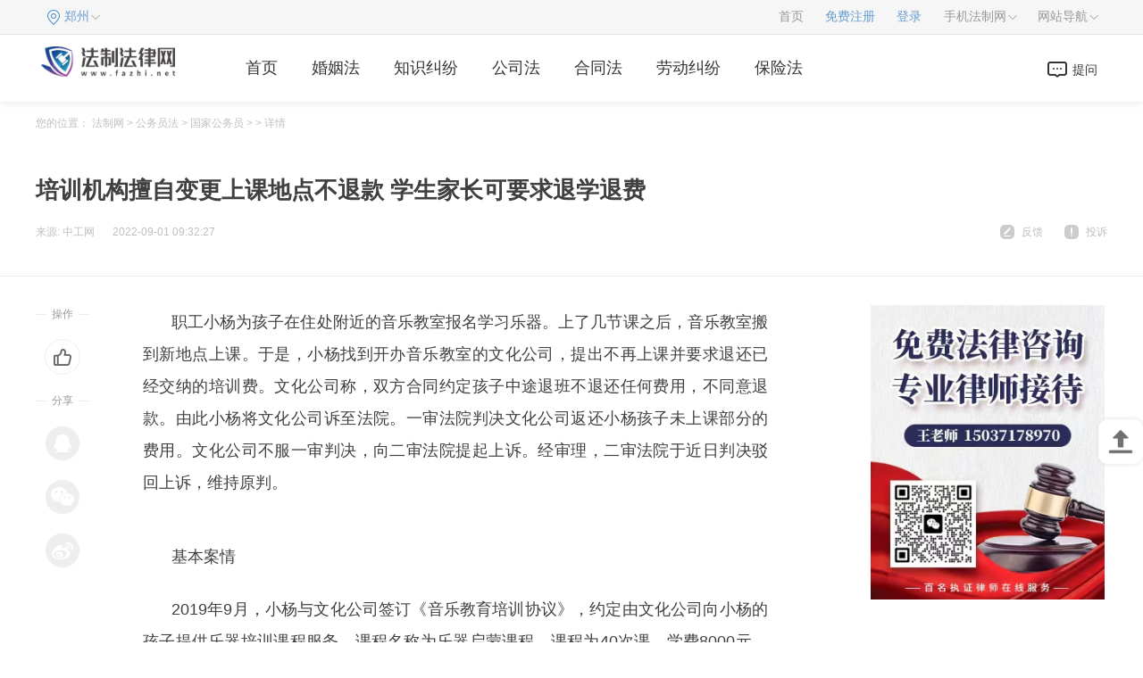

--- FILE ---
content_type: text/html
request_url: http://gwy.fazhi.net/gjgwy/473.html
body_size: 15165
content:
<!DOCTYPE html>
<html lang="zh-CN">

	<head>
		<meta charset="utf-8">
		<meta name="applicable-device" content="pc">
		<meta name="renderer" content="webkit">
		<meta http-equiv="X-UA-Compatible" content="IE=edge,chrome=1">
		<meta http-equiv="x-dns-prefetch-control" content="on">
		<meta name="keywords" content="报名学习乐器,开办音乐教室,乐教育培训协议,孩子上课经常哭闹" />
    <meta name="description" content="职工小杨为孩子在住处附近的音乐教室报名学习乐器。上了几节课之后，音乐教室搬到新地点上课。于是，小杨找到开办音乐教室的文化公司，提出   " />
		<title>培训机构擅自变更上课地点不退款 学生家长可要求退学退费_法制法律网</title>
		<link rel="stylesheet" type="text/css" href="http://www.fazhi.net/static/css/index.css">
		<link rel="stylesheet" href="http://www.fazhi.net/static/css/list.css" />
		<script type="text/javascript" src="http://www.fazhi.net/static/js/uaredirect.js"></script>
      <SCRIPT type="text/javascript">uaredirect("http://m.fazhi.net/gongwuyuanfa/gjgwy/473.html");</SCRIPT>
	</head>

	<body>
	<style>
	.article p{
	text-indent:2rem;
	}
	.article img{
	display:block;
	}
	</style>
		<div class="law_includ">
			<div class="lawContant clearfix">
				<div class="current_city">
					<ul class="lawMenu_list">
						<li class="lawmenu_item cabin_pull" law_cods="1005">
							<span class="law_link city-area blue" id="areaInfoCity">郑州</span>
						</li>
					</ul>
				</div>
				<div class="top-menu">
					<ul class="lawMenu_list">
						<li class="lawmenu_item">
							<a href="http://www.fazhi.net/?b=0" target="_blank" class="law_link">首页</a>
						</li>
						<li class="lawmenu_item">
							<a href="#" target="_blank" class="law_link blue">免费注册</a>
						</li>
						<li class="lawmenu_item">
							<a href="#" target="_blank" class="law_link blue">登录</a>
						</li>
						<li class="lawmenu_item cabin_pull" law_cods="1003"><span class="law_link">手机法制网</span></li>
						<li class="lawmenu_item cabin_pull" law_cods="1002"><span class="law_link">网站导航</span></li>
					</ul>
				</div>
				<!--<div class="top-logined lawslider_upenter lawslider_upenter-active hidden" id="login-info" lawmodule_code="1001"></div>-->
				<!--手机法制网-->
				<div class="lawcommon_prompt lawslider_upenter lawslider_upenter-active hidden" id="wap-wrap" lawmodule_code="1003">
					<div class="wap-content">
						<div class="wap-qrcode"> <img class="wx" src=""> </div>
						<div class="wap-info">
							<p class="the_public">法制网公众号</p>
							<p class="iher_text">关注微信公众号</p>
							<p class="iher_text">客户咨询早知道</p>
						</div>
					</div>
					<div class="wap-content">
						<div class="wap-qrcode"> <img src=""> </div>
						<div class="wap-info">
							<p class="the_public">法制网移动版</p>
							<p class="iher_text">扫一扫二维码访问<br>或者直接输入</p>
							<p class="iher_text">m.fazhi.net</p>
						</div>
					</div>
				</div>
				<!--网站导航-->
				<div class="lawcommon_prompt lawslider_upenter lawslider_upenter-active hidden" id="lawsder-wrap" lawmodule_code="1002">
					<div class="lawsder-block lawsder-city">
						<div class="lawsder-main theme-orange">
							<div class="lawsder-title">热门城市分站</div>
							<ul class="lawsder-list auto-list-width">
								<li class="lawsder-item">
									<a href="#" target="_blank" class="lawsder-link">深圳</a>
								</li>
								<li class="lawsder-item">
									<a href="#" target="_blank" class="lawsder-link">广州</a>
								</li>
								<li class="lawsder-item">
									<a href="#" target="_blank" class="lawsder-link">南京</a>
								</li>
								<li class="lawsder-item">
									<a href="#" target="_blank" class="lawsder-link">杭州</a>
								</li>
								<li class="lawsder-item">
									<a href="#" target="_blank" class="lawsder-link">成都</a>
								</li>
								<li class="lawsder-item">
									<a href="#" target="_blank" class="lawsder-link">沈阳</a>
								</li>
								<li class="lawsder-item">
									<a href="#" target="_blank" class="lawsder-link">苏州</a>
								</li>
								<li class="lawsder-item">
									<a href="#" target="_blank" class="lawsder-link">武汉</a>
								</li>
								<li class="lawsder-item">
									<a href="#" target="_blank" class="lawsder-link">哈尔滨</a>
								</li>
								<li class="lawsder-item">
									<a href="#" target="_blank" class="lawsder-link">合肥</a>
								</li>
								<li class="lawsder-item">
									<a href="#" target="_blank" class="lawsder-link">长沙</a>
								</li>
								<li class="lawsder-item">
									<a href="#" target="_blank" class="lawsder-link">佛山</a>
								</li>
								<li class="lawsder-item">
									<a href="#" target="_blank" class="lawsder-link">济南</a>
								</li>
								<li class="lawsder-item">
									<a href="#" target="_blank" class="lawsder-link">郑州</a>
								</li>
								<li class="lawsder-item">
									<a href="#" target="_blank" class="lawsder-link">温州</a>
								</li>
								<li class="lawsder-item">
									<a href="#" target="_blank" class="lawsder-link">无锡</a>
								</li>
								<li class="lawsder-item">
									<a href="#" target="_blank" class="lawsder-link">东莞</a>
								</li>
								<li class="lawsder-item">
									<a href="#" target="_blank" class="lawsder-link">石家庄</a>
								</li>
								<li class="lawsder-item">
									<a href="#" target="_blank" class="lawsder-link">青岛</a>
								</li>
								<li class="lawsder-item">
									<a href="#" target="_blank" class="lawsder-link">西安</a>
								</li>
								<li class="lawsder-item">
									<a href="#" target="_blank" class="lawsder-link">大连</a>
								</li>
								<li class="lawsder-item">
									<a href="#" target="_blank" class="lawsder-link">南宁</a>
								</li>
								<li class="lawsder-item">
									<a href="#" target="_blank" class="lawsder-link">嘉兴</a>
								</li>
								<li class="lawsder-item">
									<a href="#" target="_blank" class="lawsder-link">福州</a>
								</li>
								<li class="lawsder-item">
									<a href="#" target="_blank" class="lawsder-link">长春</a>
								</li>
								<li class="lawsder-item">
									<a href="#" target="_blank" class="lawsder-link">太原</a>
								</li>
								<li class="lawsder-item">
									<a href="#" target="_blank" class="lawsder-link">乌鲁木齐</a>
								</li>
							</ul>
						</div>
						<div class="lawsder-main">
							<div class="lawsder-title">全国分站</div>
							<ul class="lawsder-list auto-list-width">
								<li class="lawsder-item">
									<a href="#" target="_blank" class="lawsder-link">广东</a>
								</li>
								<li class="lawsder-item">
									<a href="#" target="_blank" class="lawsder-link">北京</a>
								</li>
								<li class="lawsder-item">
									<a href="#" target="_blank" class="lawsder-link">江苏</a>
								</li>
								<li class="lawsder-item">
									<a href="#" target="_blank" class="lawsder-link">山东</a>
								</li>
								<li class="lawsder-item">
									<a href="#" target="_blank" class="lawsder-link">浙江</a>
								</li>
								<li class="lawsder-item">
									<a href="#" target="_blank" class="lawsder-link">河南</a>
								</li>
								<li class="lawsder-item">
									<a href="#" target="_blank" class="lawsder-link">四川</a>
								</li>
								<li class="lawsder-item">
									<a href="#" target="_blank" class="lawsder-link">陕西</a>
								</li>
								<li class="lawsder-item">
									<a href="#" target="_blank" class="lawsder-link">广西</a>
								</li>
								<li class="lawsder-item">
									<a href="#" target="_blank" class="lawsder-link">山西</a>
								</li>
								<li class="lawsder-item">
									<a href="#" target="_blank" class="lawsder-link">重庆</a>
								</li>
								<li class="lawsder-item">
									<a href="#" target="_blank" class="lawsder-link">江西</a>
								</li>
								<li class="lawsder-item">
									<a href="#" target="_blank" class="lawsder-link">云南</a>
								</li>
								<li class="lawsder-item">
									<a href="#" target="_blank" class="lawsder-link">贵州</a>
								</li>
								<li class="lawsder-item">
									<a href="#" target="_blank" class="lawsder-link">甘肃</a>
								</li>
								<li class="lawsder-item">
									<a href="#" target="_blank" class="lawsder-link">吉林</a>
								</li>
								<li class="lawsder-item">
									<a href="#" target="_blank" class="lawsder-link">天津</a>
								</li>
								<li class="lawsder-item">
									<a href="#" target="_blank" class="lawsder-link">内蒙古</a>
								</li>
								<li class="lawsder-item">
									<a href="#" target="_blank" class="lawsder-link">海南</a>
								</li>
								<li class="lawsder-item">
									<a href="#" target="_blank" class="lawsder-link">宁夏</a>
								</li>
								<li class="lawsder-item">
									<a href="#" target="_blank" class="lawsder-link">西藏</a>
								</li>
								<li class="lawsder-item">
									<a href="#" target="_blank" class="lawsder-link">上海</a>
								</li>
								<li class="lawsder-item">
									<a href="#" target="_blank" class="lawsder-link">河北</a>
								</li>
								<li class="lawsder-item">
									<a href="#" target="_blank" class="lawsder-link">湖北</a>
								</li>
								<li class="lawsder-item">
									<a href="#" target="_blank" class="lawsder-link">湖南</a>
								</li>
								<li class="lawsder-item">
									<a href="#" target="_blank" class="lawsder-link">安徽</a>
								</li>
								<li class="lawsder-item">
									<a href="#" target="_blank" class="lawsder-link">黑龙江</a>
								</li>
								<li class="lawsder-item">
									<a href="#" target="_blank" class="lawsder-link">福建</a>
								</li>
								<li class="lawsder-item">
									<a href="#" target="_blank" class="lawsder-link">辽宁</a>
								</li>
								<li class="lawsder-item">
									<a href="#" target="_blank" class="lawsder-link">青海</a>
								</li>
								<li class="lawsder-item">
									<a href="#" target="_blank" class="lawsder-link">新疆</a>
								</li>
								<li class="lawsder-item">
									<a href="#" target="_blank" class="lawsder-link">香港</a>
								</li>
								<li class="lawsder-item">
									<a href="#" target="_blank" class="lawsder-link">台湾</a>
								</li>
								<li class="lawsder-item">
									<a href="#" target="_blank" class="lawsder-link">澳门</a>
								</li>
								<li class="lawsder-item">
									<a href="#" target="_blank" class="lawsder-link">全国</a>
								</li>
							</ul>
						</div>
					</div>
					<div class="lawsder-block lawsder-knowledge">
						<div class="lawsder-main theme-green">
							<div class="lawsder-title">法律知识</div>
							<ul class="lawsder-list">
								<li class="lawsder-item">
									<a href="#" target="_blank" class="lawsder-link">学习法律</a>
								</li>
								<li class="lawsder-item">
									<a href="#" target="_blank" class="lawsder-link">法律知识</a>
								</li>
								<li class="lawsder-item">
									<a href="#" target="_blank" class="lawsder-link">法律专题</a>
								</li>
								<li class="lawsder-item">
									<a href="#" target="_blank" class="lawsder-link">民事案由</a>
								</li>
								<li class="lawsder-item">
									<a href="#" target="_blank" class="lawsder-link">刑法罪名</a>
								</li>
								<li class="lawsder-item">
									<a href="#" target="_blank" class="lawsder-link">咨询百科</a>
								</li>
								<li class="lawsder-item">
									<a href="#" target="_blank" class="lawsder-link">视频说法</a>
								</li>
								<li class="lawsder-item">
									<a href="#" target="_blank" class="lawsder-link">图文说法</a>
								</li>
								<li class="lawsder-item">
									<a href="#" target="_blank" class="lawsder-link">法律问答</a>
								</li>
							</ul>
						</div>
						<div class="lawsder-main theme-orange">
							<div class="lawsder-title">热门知识</div>
							<ul class="lawsder-list">
								<li class="lawsder-item">
									<a href="#" target="_blank" class="lawsder-link">婚姻</a>
								</li>
								<li class="lawsder-item">
									<a href="#" target="_blank" class="lawsder-link">刑事</a>
								</li>
								<li class="lawsder-item">
									<a href="#" target="_blank" class="lawsder-link">房产</a>
								</li>
								<li class="lawsder-item">
									<a href="#" target="_blank" class="lawsder-link">劳动</a>
								</li>
								<li class="lawsder-item">
									<a href="#" target="_blank" class="lawsder-link">公司</a>
								</li>
								<li class="lawsder-item">
									<a href="#" target="_blank" class="lawsder-link">合同</a>
								</li>
								<li class="lawsder-item">
									<a href="#" target="_blank" class="lawsder-link">交通</a>
								</li>
								<li class="lawsder-item">
									<a href="#" target="_blank" class="lawsder-link">债务</a>
								</li>
								<li class="lawsder-item">
									<a href="#" target="_blank" class="lawsder-link">医疗</a>
								</li>
								<li class="lawsder-item">
									<a href="#" target="_blank" class="lawsder-link">知产</a>
								</li>
								<li class="lawsder-item">
									<a href="#" target="_blank" class="lawsder-link">损害</a>
								</li>
								<li class="lawsder-item">
									<a href="#" target="_blank" class="lawsder-link">拆迁</a>
								</li>
								<li class="lawsder-item">
									<a href="#" target="_blank" class="lawsder-link">建筑</a>
								</li>
								<li class="lawsder-item">
									<a href="#" target="_blank" class="lawsder-link">继承</a>
								</li>
								<li class="lawsder-item">
									<a href="#" target="_blank" class="lawsder-link">保险</a>
								</li>
							</ul>
						</div>
					</div>
					<div class="lawsder-block lawsder-lawyer">
						<div class="lawsder-main theme-blue">
							<div class="lawsder-title">法律数据库</div>
							<ul class="lawsder-list auto-list-width">
								<li class="lawsder-item">
									<a href="#" target="_blank" class="lawsder-link">法规库</a>
								</li>
								<li class="lawsder-item">
									<a href="#" target="_blank" class="lawsder-link">范本库</a>
								</li>
							</ul>
						</div>
						<div class="lawsder-main theme-green">
							<div class="lawsder-title">律师作品</div>
							<ul class="lawsder-list">
								<li class="lawsder-item">
									<a href="#" target="_blank" class="lawsder-link">律师文集</a>
								</li>
								<li class="lawsder-item">
									<a href="#" target="_blank" class="lawsder-link">律师案例</a>
								</li>
							</ul>
						</div>
					</div>
					<div class="lawsder-block lawsder-service">
						<div class="lawsder-main theme-cyan">
							<div class="lawsder-title">法律服务</div>
							<ul class="lawsder-list block-list  ">
								<li class="lawsder-item">
									<a href="#" target="_blank" class="lawsder-link">免费法律咨询</a>
								</li>
								<li class="lawsder-item">
									<a href="#" target="_blank" class="lawsder-link">找律师</a>
								</li>
								<li class="lawsder-item">
									<a href="#" target="_blank" class="lawsder-link">查法规</a>
								</li>
							</ul>
						</div>
					</div>
				</div>
				<!--顶部左上角城市-->
				<div class="legisty_tier_b lawslider_upenter lawslider_upenter-active hidden" lawmodule_code="1005" id="searcity-wrap">
					<div class="legisty_tier">
						<p class="legisty_now">当前城市：
							<a href="#" target="_blank"></a><em>（提示：根据城市首字母拼音快速查找并切换城市）</em></p>
						<ul class="legisty_title">
							<li class="choose_tier_title">热门城市</li>
							<li>ABCDE</li>
							<li>FGHJ</li>
							<li>KLMNP</li>
							<li>QRSTW</li>
							<li>XYZ</li>
						</ul>
						<ul class="sear_uls legisty_content" style="display: block;">
							<li class="legisty_content_hot">
								<a class="legisty_content_i" href="#" target="_blank">北京</a>
								<a class="legisty_content_i" href="#" target="_blank">上海</a>
								<a class="legisty_content_i" href="#" target="_blank">广州</a>
								<a class="legisty_content_i" href="#" target="_blank">深圳</a>
								<a class="legisty_content_i" href="#" target="_blank">重庆</a>
								<a class="legisty_content_i" href="#" target="_blank">郑州</a>
								<a class="legisty_content_i" href="#" target="_blank">天津</a>
								<a class="legisty_content_i" href="#" target="_blank">武汉</a>
								<a class="legisty_content_i" href="#" target="_blank">杭州</a>
								<a class="legisty_content_i" href="#" target="_blank">南京</a>
								<a class="legisty_content_i" href="#" target="_blank">沈阳</a>
								<a class="legisty_content_i" href="#" target="_blank">成都</a>
								<a class="legisty_content_i" href="#" target="_blank">济南</a>
								<a class="legisty_content_i" href="#" target="_blank">兰州</a>
								<a class="legisty_content_i" href="#" target="_blank">福州</a>
								<a class="legisty_content_i" href="#" target="_blank">佛山</a>
								<a class="legisty_content_i" href="#" target="_blank">青岛</a>
								<a class="legisty_content_i" href="#" target="_blank">苏州</a>
								<a class="legisty_content_i" href="#" target="_blank">无锡</a>
								<a class="legisty_content_i" href="#" target="_blank">温州</a>
								<a class="legisty_content_i" href="#" target="_blank">长沙</a>
								<a class="legisty_content_i" href="#" target="_blank">长春</a>
								<a class="legisty_content_i" href="#" target="_blank">合肥</a>
								<a class="legisty_content_i" href="#" target="_blank">昆明</a>
								<a class="legisty_content_i" href="#" target="_blank">南昌</a>
								<a class="legisty_content_i" href="#" target="_blank">太原</a>
								<a class="legisty_content_i" href="#" target="_blank">南宁</a>
								<a class="legisty_content_i" href="#" target="_blank">东莞</a>
								<a class="legisty_content_i" href="#" target="_blank">西安</a>
								<a class="legisty_content_i" href="#" target="_blank">贵阳</a>
							</li>
						</ul>
						<ul class="sear_uls legisty_content" style="display: none;">
							<li><span>A</span>
								<p>
									<a class="legisty_content_i" href="#" target="_blank">安庆</a>
									<a class="legisty_content_i" href="#" target="_blank">安顺</a>
									<a class="legisty_content_i" href="#" target="_blank">安阳</a>
									<a class="legisty_content_i" href="#" target="_blank">鞍山</a>
									<a class="legisty_content_i" href="#" target="_blank">阿拉善盟</a>
									<a class="legisty_content_i" href="#" target="_blank">安康</a>
									<a class="legisty_content_i" href="#" target="_blank">阿坝</a>
									<a class="legisty_content_i" href="#" target="_blank">阿里</a>
									<a class="legisty_content_i" href="#" target="_blank">阿克苏</a>
									<a class="legisty_content_i" href="#" target="_blank">阿拉尔</a>
									<a class="legisty_content_i" href="#" target="_blank">阿勒泰</a>
								</p>
							</li>
							<li><span>B</span>
								<p>
									<a class="legisty_content_i" href="#" target="_blank">北京</a>
									<a class="legisty_content_i" href="#" target="_blank">蚌埠</a>
									<a class="legisty_content_i" href="#" target="_blank">白银</a>
									<a class="legisty_content_i" href="#" target="_blank">北海</a>
									<a class="legisty_content_i" href="#" target="_blank">百色</a>
									<a class="legisty_content_i" href="#" target="_blank">毕节</a>
									<a class="legisty_content_i" href="#" target="_blank">白沙</a>
									<a class="legisty_content_i" href="#" target="_blank">保亭</a>
									<a class="legisty_content_i" href="#" target="_blank">保定</a>
									<a class="legisty_content_i" href="#" target="_blank">白山</a>
									<a class="legisty_content_i" href="#" target="_blank">白城</a>
									<a class="legisty_content_i" href="#" target="_blank">本溪</a>
									<a class="legisty_content_i" href="#" target="_blank">包头</a>
									<a class="legisty_content_i" href="#" target="_blank">巴彦淖尔</a>
									<a class="legisty_content_i" href="#" target="_blank">滨州</a>
									<a class="legisty_content_i" href="#" target="_blank">宝鸡</a>
									<a class="legisty_content_i" href="#" target="_blank">巴中</a>
									<a class="legisty_content_i" href="#" target="_blank">巴音郭楞</a>
									<a class="legisty_content_i" href="#" target="_blank">博尔塔拉</a>
									<a class="legisty_content_i" href="#" target="_blank">北屯</a>
									<a class="legisty_content_i" href="#" target="_blank">保山</a>
								</p>
							</li>
							<li><span>C</span>
								<p>
									<a class="legisty_content_i" href="#" target="_blank">重庆</a>
									<a class="legisty_content_i" href="#" target="_blank">池州</a>
									<a class="legisty_content_i" href="#" target="_blank">滁州</a>
									<a class="legisty_content_i" href="#" target="_blank">潮州</a>
									<a class="legisty_content_i" href="#" target="_blank">崇左</a>
									<a class="legisty_content_i" href="#" target="_blank">昌江</a>
									<a class="legisty_content_i" href="#" target="_blank">澄迈县</a>
									<a class="legisty_content_i" href="#" target="_blank">沧州</a>
									<a class="legisty_content_i" href="#" target="_blank">承德</a>
									<a class="legisty_content_i" href="#" target="_blank">长沙</a>
									<a class="legisty_content_i" href="#" target="_blank">常德</a>
									<a class="legisty_content_i" href="#" target="_blank">郴州</a>
									<a class="legisty_content_i" href="#" target="_blank">常州</a>
									<a class="legisty_content_i" href="#" target="_blank">长春</a>
									<a class="legisty_content_i" href="#" target="_blank">赤峰</a>
									<a class="legisty_content_i" href="#" target="_blank">长治</a>
									<a class="legisty_content_i" href="#" target="_blank">成都</a>
									<a class="legisty_content_i" href="#" target="_blank">昌都</a>
									<a class="legisty_content_i" href="#" target="_blank">昌吉</a>
									<a class="legisty_content_i" href="#" target="_blank">楚雄</a>
								</p>
							</li>
							<li><span>D</span>
								<p>
									<a class="legisty_content_i" href="#" target="_blank">定西</a>
									<a class="legisty_content_i" href="#" target="_blank">东莞</a>
									<a class="legisty_content_i" href="#" target="_blank">定安县</a>
									<a class="legisty_content_i" href="#" target="_blank">东方市</a>
									<a class="legisty_content_i" href="#" target="_blank">儋州</a>
									<a class="legisty_content_i" href="#" target="_blank">大庆</a>
									<a class="legisty_content_i" href="#" target="_blank">大兴安岭</a>
									<a class="legisty_content_i" href="#" target="_blank">大连</a>
									<a class="legisty_content_i" href="#" target="_blank">丹东</a>
									<a class="legisty_content_i" href="#" target="_blank">东营</a>
									<a class="legisty_content_i" href="#" target="_blank">德州</a>
									<a class="legisty_content_i" href="#" target="_blank">大同</a>
									<a class="legisty_content_i" href="#" target="_blank">德阳</a>
									<a class="legisty_content_i" href="#" target="_blank">达州</a>
									<a class="legisty_content_i" href="#" target="_blank">大理</a>
									<a class="legisty_content_i" href="#" target="_blank">德宏</a>
									<a class="legisty_content_i" href="#" target="_blank">迪庆</a>
								</p>
							</li>
							<li><span>E</span>
								<p>
									<a class="legisty_content_i" href="#" target="_blank">鄂州</a>
									<a class="legisty_content_i" href="#" target="_blank">恩施州</a>
									<a class="legisty_content_i" href="#" target="_blank">鄂尔多斯</a>
								</p>
							</li>
						</ul>
						<ul class="sear_uls legisty_content" style="display: none;">
							<li><span>F</span>
								<p>
									<a class="legisty_content_i" href="#" target="_blank">阜阳</a>
									<a class="legisty_content_i" href="#" target="_blank">福州</a>
									<a class="legisty_content_i" href="#" target="_blank">佛山</a>
									<a class="legisty_content_i" href="#" target="_blank">防城港</a>
									<a class="legisty_content_i" href="#" target="_blank">抚州</a>
									<a class="legisty_content_i" href="#" target="_blank">抚顺</a>
									<a class="legisty_content_i" href="#" target="_blank">阜新</a>
								</p>
							</li>
							<li><span>G</span>
								<p>
									<a class="legisty_content_i" href="#" target="_blank">甘南</a>
									<a class="legisty_content_i" href="#" target="_blank">广州</a>
									<a class="legisty_content_i" href="#" target="_blank">桂林</a>
									<a class="legisty_content_i" href="#" target="_blank">贵港</a>
									<a class="legisty_content_i" href="#" target="_blank">贵阳</a>
									<a class="legisty_content_i" href="#" target="_blank">赣州</a>
									<a class="legisty_content_i" href="#" target="_blank">固原</a>
									<a class="legisty_content_i" href="#" target="_blank">果洛</a>
									<a class="legisty_content_i" href="#" target="_blank">广元</a>
									<a class="legisty_content_i" href="#" target="_blank">广安</a>
									<a class="legisty_content_i" href="#" target="_blank">甘孜</a>
								</p>
							</li>
							<li><span>H</span>
								<p>
									<a class="legisty_content_i" href="#" target="_blank">合肥</a>
									<a class="legisty_content_i" href="#" target="_blank">淮南</a>
									<a class="legisty_content_i" href="#" target="_blank">淮北</a>
									<a class="legisty_content_i" href="#" target="_blank">黄山</a>
									<a class="legisty_content_i" href="#" target="_blank">亳州</a>
									<a class="legisty_content_i" href="#" target="_blank">河源</a>
									<a class="legisty_content_i" href="#" target="_blank">惠州</a>
									<a class="legisty_content_i" href="#" target="_blank">贺州</a>
									<a class="legisty_content_i" href="#" target="_blank">河池</a>
									<a class="legisty_content_i" href="#" target="_blank">海口</a>
									<a class="legisty_content_i" href="#" target="_blank">邯郸</a>
									<a class="legisty_content_i" href="#" target="_blank">衡水</a>
									<a class="legisty_content_i" href="#" target="_blank">哈尔滨</a>
									<a class="legisty_content_i" href="#" target="_blank">鹤岗</a>
									<a class="legisty_content_i" href="#" target="_blank">黑河</a>
									<a class="legisty_content_i" href="#" target="_blank">鹤壁</a>
									<a class="legisty_content_i" href="#" target="_blank">黄石</a>
									<a class="legisty_content_i" href="#" target="_blank">黄冈</a>
									<a class="legisty_content_i" href="#" target="_blank">衡阳</a>
									<a class="legisty_content_i" href="#" target="_blank">怀化</a>
									<a class="legisty_content_i" href="#" target="_blank">淮安</a>
									<a class="legisty_content_i" href="#" target="_blank">葫芦岛</a>
									<a class="legisty_content_i" href="#" target="_blank">呼和浩特</a>
									<a class="legisty_content_i" href="#" target="_blank">呼伦贝尔</a>
									<a class="legisty_content_i" href="#" target="_blank">海北</a>
									<a class="legisty_content_i" href="#" target="_blank">海东</a>
									<a class="legisty_content_i" href="#" target="_blank">海南</a>
									<a class="legisty_content_i" href="#" target="_blank">海西</a>
									<a class="legisty_content_i" href="#" target="_blank">黄南</a>
									<a class="legisty_content_i" href="#" target="_blank">菏泽</a>
									<a class="legisty_content_i" href="#" target="_blank">汉中</a>
									<a class="legisty_content_i" href="#" target="_blank">哈密</a>
									<a class="legisty_content_i" href="#" target="_blank">和田</a>
									<a class="legisty_content_i" href="#" target="_blank">红河</a>
									<a class="legisty_content_i" href="#" target="_blank">杭州</a>
									<a class="legisty_content_i" href="#" target="_blank">湖州</a>
								</p>
							</li>
							<li><span>J</span>
								<p>
									<a class="legisty_content_i" href="#" target="_blank">金昌</a>
									<a class="legisty_content_i" href="#" target="_blank">嘉峪关</a>
									<a class="legisty_content_i" href="#" target="_blank">酒泉</a>
									<a class="legisty_content_i" href="#" target="_blank">江门</a>
									<a class="legisty_content_i" href="#" target="_blank">揭阳</a>
									<a class="legisty_content_i" href="#" target="_blank">鸡西</a>
									<a class="legisty_content_i" href="#" target="_blank">佳木斯</a>
									<a class="legisty_content_i" href="#" target="_blank">焦作</a>
									<a class="legisty_content_i" href="#" target="_blank">济源</a>
									<a class="legisty_content_i" href="#" target="_blank">荆州</a>
									<a class="legisty_content_i" href="#" target="_blank">荆门</a>
									<a class="legisty_content_i" href="#" target="_blank">景德镇</a>
									<a class="legisty_content_i" href="#" target="_blank">九江</a>
									<a class="legisty_content_i" href="#" target="_blank">吉安</a>
									<a class="legisty_content_i" href="#" target="_blank">吉林</a>
									<a class="legisty_content_i" href="#" target="_blank">锦州</a>
									<a class="legisty_content_i" href="#" target="_blank">济南</a>
									<a class="legisty_content_i" href="#" target="_blank">济宁</a>
									<a class="legisty_content_i" href="#" target="_blank">晋城</a>
									<a class="legisty_content_i" href="#" target="_blank">晋中</a>
									<a class="legisty_content_i" href="#" target="_blank">嘉兴</a>
									<a class="legisty_content_i" href="#" target="_blank">金华</a>
								</p>
							</li>
						</ul>
						<ul class="sear_uls legisty_content" style="display: none;">
							<li><span>K</span>
								<p>
									<a class="legisty_content_i" href="#" target="_blank">开封</a>
									<a class="legisty_content_i" href="#" target="_blank">克拉玛依</a>
									<a class="legisty_content_i" href="#" target="_blank">喀什</a>
									<a class="legisty_content_i" href="#" target="_blank">克孜勒苏柯尔</a>
									<a class="legisty_content_i" href="#" target="_blank">昆玉</a>
									<a class="legisty_content_i" href="#" target="_blank">可克达拉</a>
									<a class="legisty_content_i" href="#" target="_blank">昆明</a>
								</p>
							</li>
							<li><span>L</span>
								<p>
									<a class="legisty_content_i" href="#" target="_blank">六安</a>
									<a class="legisty_content_i" href="#" target="_blank">龙岩</a>
									<a class="legisty_content_i" href="#" target="_blank">兰州</a>
									<a class="legisty_content_i" href="#" target="_blank">临夏</a>
									<a class="legisty_content_i" href="#" target="_blank">陇南</a>
									<a class="legisty_content_i" href="#" target="_blank">柳州</a>
									<a class="legisty_content_i" href="#" target="_blank">来宾</a>
									<a class="legisty_content_i" href="#" target="_blank">六盘水</a>
									<a class="legisty_content_i" href="#" target="_blank">乐东</a>
									<a class="legisty_content_i" href="#" target="_blank">临高县</a>
									<a class="legisty_content_i" href="#" target="_blank">陵水</a>
									<a class="legisty_content_i" href="#" target="_blank">廊坊</a>
									<a class="legisty_content_i" href="#" target="_blank">洛阳</a>
									<a class="legisty_content_i" href="#" target="_blank">漯河</a>
									<a class="legisty_content_i" href="#" target="_blank">娄底</a>
									<a class="legisty_content_i" href="#" target="_blank">连云港</a>
									<a class="legisty_content_i" href="#" target="_blank">辽源</a>
									<a class="legisty_content_i" href="#" target="_blank">辽阳</a>
									<a class="legisty_content_i" href="#" target="_blank">临沂</a>
									<a class="legisty_content_i" href="#" target="_blank">聊城</a>
									<a class="legisty_content_i" href="#" target="_blank">临汾</a>
									<a class="legisty_content_i" href="#" target="_blank">吕梁</a>
									<a class="legisty_content_i" href="#" target="_blank">泸州</a>
									<a class="legisty_content_i" href="#" target="_blank">乐山</a>
									<a class="legisty_content_i" href="#" target="_blank">凉山</a>
									<a class="legisty_content_i" href="#" target="_blank">拉萨</a>
									<a class="legisty_content_i" href="#" target="_blank">林芝</a>
									<a class="legisty_content_i" href="#" target="_blank">临沧</a>
									<a class="legisty_content_i" href="#" target="_blank">丽江</a>
									<a class="legisty_content_i" href="#" target="_blank">丽水</a>
								</p>
							</li>
							<li><span>M</span>
								<p>
									<a class="legisty_content_i" href="#" target="_blank">马鞍山</a>
									<a class="legisty_content_i" href="#" target="_blank">梅州</a>
									<a class="legisty_content_i" href="#" target="_blank">茂名</a>
									<a class="legisty_content_i" href="#" target="_blank">牡丹江</a>
									<a class="legisty_content_i" href="#" target="_blank">绵阳</a>
									<a class="legisty_content_i" href="#" target="_blank">眉山</a>
								</p>
							</li>
							<li><span>N</span>
								<p>
									<a class="legisty_content_i" href="#" target="_blank">南平</a>
									<a class="legisty_content_i" href="#" target="_blank">宁德</a>
									<a class="legisty_content_i" href="#" target="_blank">南宁</a>
									<a class="legisty_content_i" href="#" target="_blank">南阳</a>
									<a class="legisty_content_i" href="#" target="_blank">南京</a>
									<a class="legisty_content_i" href="#" target="_blank">南通</a>
									<a class="legisty_content_i" href="#" target="_blank">南昌</a>
									<a class="legisty_content_i" href="#" target="_blank">内江</a>
									<a class="legisty_content_i" href="#" target="_blank">南充</a>
									<a class="legisty_content_i" href="#" target="_blank">那曲</a>
									<a class="legisty_content_i" href="#" target="_blank">怒江</a>
									<a class="legisty_content_i" href="#" target="_blank">宁波</a>
								</p>
							</li>
							<li><span>P</span>
								<p>
									<a class="legisty_content_i" href="#" target="_blank">莆田</a>
									<a class="legisty_content_i" href="#" target="_blank">平凉</a>
									<a class="legisty_content_i" href="#" target="_blank">平顶山</a>
									<a class="legisty_content_i" href="#" target="_blank">濮阳</a>
									<a class="legisty_content_i" href="#" target="_blank">萍乡</a>
									<a class="legisty_content_i" href="#" target="_blank">盘锦</a>
									<a class="legisty_content_i" href="#" target="_blank">攀枝花</a>
									<a class="legisty_content_i" href="#" target="_blank">普洱</a>
								</p>
							</li>
						</ul>
						<ul class="sear_uls legisty_content" style="display: none;">
							<li><span>Q</span>
								<p>
									<a class="legisty_content_i" href="#" target="_blank">泉州</a>
									<a class="legisty_content_i" href="#" target="_blank">庆阳</a>
									<a class="legisty_content_i" href="#" target="_blank">清远</a>
									<a class="legisty_content_i" href="#" target="_blank">钦州</a>
									<a class="legisty_content_i" href="#" target="_blank">黔西南</a>
									<a class="legisty_content_i" href="#" target="_blank">黔东南</a>
									<a class="legisty_content_i" href="#" target="_blank">黔南</a>
									<a class="legisty_content_i" href="#" target="_blank">琼海</a>
									<a class="legisty_content_i" href="#" target="_blank">琼中</a>
									<a class="legisty_content_i" href="#" target="_blank">秦皇岛</a>
									<a class="legisty_content_i" href="#" target="_blank">齐齐哈尔</a>
									<a class="legisty_content_i" href="#" target="_blank">七台河</a>
									<a class="legisty_content_i" href="#" target="_blank">潜江</a>
									<a class="legisty_content_i" href="#" target="_blank">青岛</a>
									<a class="legisty_content_i" href="#" target="_blank">曲靖</a>
									<a class="legisty_content_i" href="#" target="_blank">衢州</a>
								</p>
							</li>
							<li><span>R</span>
								<p>
									<a class="legisty_content_i" href="#" target="_blank">日照</a>
									<a class="legisty_content_i" href="#" target="_blank">日喀则</a>
								</p>
							</li>
							<li><span>S</span>
								<p>
									<a class="legisty_content_i" href="#" target="_blank">上海</a>
									<a class="legisty_content_i" href="#" target="_blank">宿州</a>
									<a class="legisty_content_i" href="#" target="_blank">三明</a>
									<a class="legisty_content_i" href="#" target="_blank">深圳</a>
									<a class="legisty_content_i" href="#" target="_blank">汕头</a>
									<a class="legisty_content_i" href="#" target="_blank">韶关</a>
									<a class="legisty_content_i" href="#" target="_blank">汕尾</a>
									<a class="legisty_content_i" href="#" target="_blank">三亚</a>
									<a class="legisty_content_i" href="#" target="_blank">三沙市</a>
									<a class="legisty_content_i" href="#" target="_blank">石家庄</a>
									<a class="legisty_content_i" href="#" target="_blank">双鸭山</a>
									<a class="legisty_content_i" href="#" target="_blank">绥化</a>
									<a class="legisty_content_i" href="#" target="_blank">三门峡</a>
									<a class="legisty_content_i" href="#" target="_blank">商丘</a>
									<a class="legisty_content_i" href="#" target="_blank">十堰</a>
									<a class="legisty_content_i" href="#" target="_blank">随州</a>
									<a class="legisty_content_i" href="#" target="_blank">神农架</a>
									<a class="legisty_content_i" href="#" target="_blank">邵阳</a>
									<a class="legisty_content_i" href="#" target="_blank">宿迁</a>
									<a class="legisty_content_i" href="#" target="_blank">苏州</a>
									<a class="legisty_content_i" href="#" target="_blank">上饶</a>
									<a class="legisty_content_i" href="#" target="_blank">四平</a>
									<a class="legisty_content_i" href="#" target="_blank">松原</a>
									<a class="legisty_content_i" href="#" target="_blank">沈阳</a>
									<a class="legisty_content_i" href="#" target="_blank">石嘴山</a>
									<a class="legisty_content_i" href="#" target="_blank">朔州</a>
									<a class="legisty_content_i" href="#" target="_blank">商洛</a>
									<a class="legisty_content_i" href="#" target="_blank">遂宁</a>
									<a class="legisty_content_i" href="#" target="_blank">山南</a>
									<a class="legisty_content_i" href="#" target="_blank">石河子</a>
									<a class="legisty_content_i" href="#" target="_blank">双河</a>
									<a class="legisty_content_i" href="#" target="_blank">绍兴</a>
								</p>
							</li>
							<li><span>T</span>
								<p>
									<a class="legisty_content_i" href="#" target="_blank">天津</a>
									<a class="legisty_content_i" href="#" target="_blank">铜陵</a>
									<a class="legisty_content_i" href="#" target="_blank">天水</a>
									<a class="legisty_content_i" href="#" target="_blank">铜仁</a>
									<a class="legisty_content_i" href="#" target="_blank">屯昌县</a>
									<a class="legisty_content_i" href="#" target="_blank">唐山</a>
									<a class="legisty_content_i" href="#" target="_blank">天门</a>
									<a class="legisty_content_i" href="#" target="_blank">泰州</a>
									<a class="legisty_content_i" href="#" target="_blank">通化</a>
									<a class="legisty_content_i" href="#" target="_blank">铁岭</a>
									<a class="legisty_content_i" href="#" target="_blank">通辽</a>
									<a class="legisty_content_i" href="#" target="_blank">泰安</a>
									<a class="legisty_content_i" href="#" target="_blank">太原</a>
									<a class="legisty_content_i" href="#" target="_blank">铜川</a>
									<a class="legisty_content_i" href="#" target="_blank">吐鲁番</a>
									<a class="legisty_content_i" href="#" target="_blank">图木舒克</a>
									<a class="legisty_content_i" href="#" target="_blank">塔城</a>
									<a class="legisty_content_i" href="#" target="_blank">台州</a>
								</p>
							</li>
							<li><span>W</span>
								<p>
									<a class="legisty_content_i" href="#" target="_blank">芜湖</a>
									<a class="legisty_content_i" href="#" target="_blank">武威</a>
									<a class="legisty_content_i" href="#" target="_blank">梧州</a>
									<a class="legisty_content_i" href="#" target="_blank">万宁</a>
									<a class="legisty_content_i" href="#" target="_blank">文昌</a>
									<a class="legisty_content_i" href="#" target="_blank">五指山</a>
									<a class="legisty_content_i" href="#" target="_blank">武汉</a>
									<a class="legisty_content_i" href="#" target="_blank">无锡</a>
									<a class="legisty_content_i" href="#" target="_blank">乌海</a>
									<a class="legisty_content_i" href="#" target="_blank">乌兰察布</a>
									<a class="legisty_content_i" href="#" target="_blank">吴忠</a>
									<a class="legisty_content_i" href="#" target="_blank">潍坊</a>
									<a class="legisty_content_i" href="#" target="_blank">威海</a>
									<a class="legisty_content_i" href="#" target="_blank">渭南</a>
									<a class="legisty_content_i" href="#" target="_blank">乌鲁木齐</a>
									<a class="legisty_content_i" href="#" target="_blank">五家渠</a>
									<a class="legisty_content_i" href="#" target="_blank">文山</a>
									<a class="legisty_content_i" href="#" target="_blank">温州</a>
								</p>
							</li>
						</ul>
						<ul class="sear_uls legisty_content" style="display: none;">
							<li><span>X</span>
								<p>
									<a class="legisty_content_i" href="#" target="_blank">宣城</a>
									<a class="legisty_content_i" href="#" target="_blank">厦门</a>
									<a class="legisty_content_i" href="#" target="_blank">邢台</a>
									<a class="legisty_content_i" href="#" target="_blank">雄安新区</a>
									<a class="legisty_content_i" href="#" target="_blank">新乡</a>
									<a class="legisty_content_i" href="#" target="_blank">许昌</a>
									<a class="legisty_content_i" href="#" target="_blank">信阳</a>
									<a class="legisty_content_i" href="#" target="_blank">襄阳</a>
									<a class="legisty_content_i" href="#" target="_blank">孝感</a>
									<a class="legisty_content_i" href="#" target="_blank">咸宁</a>
									<a class="legisty_content_i" href="#" target="_blank">仙桃</a>
									<a class="legisty_content_i" href="#" target="_blank">湘潭</a>
									<a class="legisty_content_i" href="#" target="_blank">湘西</a>
									<a class="legisty_content_i" href="#" target="_blank">徐州</a>
									<a class="legisty_content_i" href="#" target="_blank">新余</a>
									<a class="legisty_content_i" href="#" target="_blank">兴安盟</a>
									<a class="legisty_content_i" href="#" target="_blank">锡林郭勒盟</a>
									<a class="legisty_content_i" href="#" target="_blank">西宁</a>
									<a class="legisty_content_i" href="#" target="_blank">忻州</a>
									<a class="legisty_content_i" href="#" target="_blank">西安</a>
									<a class="legisty_content_i" href="#" target="_blank">咸阳</a>
									<a class="legisty_content_i" href="#" target="_blank">西双版纳</a>
								</p>
							</li>
							<li><span>Y</span>
								<p>
									<a class="legisty_content_i" href="#" target="_blank">阳江</a>
									<a class="legisty_content_i" href="#" target="_blank">云浮</a>
									<a class="legisty_content_i" href="#" target="_blank">玉林</a>
									<a class="legisty_content_i" href="#" target="_blank">伊春</a>
									<a class="legisty_content_i" href="#" target="_blank">宜昌</a>
									<a class="legisty_content_i" href="#" target="_blank">岳阳</a>
									<a class="legisty_content_i" href="#" target="_blank">益阳</a>
									<a class="legisty_content_i" href="#" target="_blank">永州</a>
									<a class="legisty_content_i" href="#" target="_blank">盐城</a>
									<a class="legisty_content_i" href="#" target="_blank">扬州</a>
									<a class="legisty_content_i" href="#" target="_blank">鹰潭</a>
									<a class="legisty_content_i" href="#" target="_blank">宜春</a>
									<a class="legisty_content_i" href="#" target="_blank">延边州</a>
									<a class="legisty_content_i" href="#" target="_blank">营口</a>
									<a class="legisty_content_i" href="#" target="_blank">银川</a>
									<a class="legisty_content_i" href="#" target="_blank">玉树</a>
									<a class="legisty_content_i" href="#" target="_blank">烟台</a>
									<a class="legisty_content_i" href="#" target="_blank">阳泉</a>
									<a class="legisty_content_i" href="#" target="_blank">运城</a>
									<a class="legisty_content_i" href="#" target="_blank">延安</a>
									<a class="legisty_content_i" href="#" target="_blank">榆林</a>
									<a class="legisty_content_i" href="#" target="_blank">宜宾</a>
									<a class="legisty_content_i" href="#" target="_blank">雅安</a>
									<a class="legisty_content_i" href="#" target="_blank">伊犁</a>
									<a class="legisty_content_i" href="#" target="_blank">玉溪</a>
								</p>
							</li>
							<li><span>Z</span>
								<p>
									<a class="legisty_content_i" href="#" target="_blank">漳州</a>
									<a class="legisty_content_i" href="#" target="_blank">张掖</a>
									<a class="legisty_content_i" href="#" target="_blank">珠海</a>
									<a class="legisty_content_i" href="#" target="_blank">中山</a>
									<a class="legisty_content_i" href="#" target="_blank">湛江</a>
									<a class="legisty_content_i" href="#" target="_blank">肇庆</a>
									<a class="legisty_content_i" href="#" target="_blank">遵义</a>
									<a class="legisty_content_i" href="#" target="_blank">张家口</a>
									<a class="legisty_content_i" href="#" target="_blank">郑州</a>
									<a class="legisty_content_i" href="#" target="_blank">周口</a>
									<a class="legisty_content_i" href="#" target="_blank">驻马店</a>
									<a class="legisty_content_i" href="#" target="_blank">株洲</a>
									<a class="legisty_content_i" href="#" target="_blank">张家界</a>
									<a class="legisty_content_i" href="#" target="_blank">镇江</a>
									<a class="legisty_content_i" href="#" target="_blank">朝阳</a>
									<a class="legisty_content_i" href="#" target="_blank">中卫</a>
									<a class="legisty_content_i" href="#" target="_blank">淄博</a>
									<a class="legisty_content_i" href="#" target="_blank">枣庄</a>
									<a class="legisty_content_i" href="#" target="_blank">自贡</a>
									<a class="legisty_content_i" href="#" target="_blank">资阳</a>
									<a class="legisty_content_i" href="#" target="_blank">昭通</a>
									<a class="legisty_content_i" href="#" target="_blank">舟山</a>
								</p>
							</li>
						</ul>
					</div>
				</div>
			</div>
		</div>
	 
		<!--==============-->
		<div class="transf_box">
			<div class="container clearfix">
				<div class="transf_logo fl">
					<a href="http://www.fazhi.net/?b=0" target="_blank"><img src="http://www.fazhi.net/static/img/logo.jpg" class="logo-img" onerror="this.src='http://www.fazhi.net/static/img/error.jpg'" style="width:150px;"></a>
				</div>
				<div class="fl transf_menu">
					<ul class="transf_list clearfix" id="transf_list">
						<li class="navlist-li">
							<a href="http://www.fazhi.net/?b=0" target="_blank" class="alink">首页</a>
						</li>
						            						<li class="navlist-li has">
							<a href="http://www.fazhi.net/hunyinfa/" target="_blank" class="alink">婚姻法</a>
						</li>
																															              									<li class="navlist-li has">
							<a href="http://www.fazhi.net/zhishijiufen/" target="_blank" class="alink">知识纠纷</a>
						</li>
																															              									<li class="navlist-li has">
							<a href="http://www.fazhi.net/gongsifa/" target="_blank" class="alink">公司法</a>
						</li>
																															              									<li class="navlist-li has">
							<a href="http://www.fazhi.net/hetongfa/" target="_blank" class="alink">合同法</a>
						</li>
																															              									<li class="navlist-li has">
							<a href="http://www.fazhi.net/laodongjiufen/" target="_blank" class="alink">劳动纠纷</a>
						</li>
																															              									<li class="navlist-li has">
							<a href="http://www.fazhi.net/baoxianfa/" target="_blank" class="alink">保险法</a>
						</li>
																															              			 					</ul>
				</div>
				<div class="fr transf_ques">
					<a href=" " target="_blank" class="link">提问</a>
				</div>
			</div>
			
		</div>
		<div class="sweet_top_main">
			<div class="container">
				<div class="sweet_crumbs"> 您的位置：
					<a href="http://www.fazhi.net/?b=0" target="_blank">法制网</a> &gt;
					<a href="http://gwy.fazhi.net/">公务员法</a> > <a href="http://gwy.fazhi.net/gjgwy/">国家公务员</a> > &gt; 详情
				</div>
				<div id="top_lawyer"></div>
				<h1>培训机构擅自变更上课地点不退款 学生家长可要求退学退费</h1>
				<div class="clearfix wlinfo">
					<div class="fl wll">
						<span class="fl nor">来源: <em>中工网</em></span>
						<span class="fl nor">2022-09-01 09:32:27</span>
						
					</div>
					<div class="fr wltool">
						<a href=" " target="_blank" class="fl icon icon01">反馈</a>
						<a href=" " target="_blank" class="fl icon icon02">投诉</a>
					</div>
				</div>
			</div>
		</div>
		<div class="container clearfix sweet_wzmain">
			<div class="fl sweet_wzdetail">
			
				<div class="article">
									<div class="law">
				<p>职工小杨为孩子在住处附近的音乐教室报名学习乐器。上了几节课之后，音乐教室搬到新地点上课。于是，小杨找到开办音乐教室的文化公司，提出不再上课并要求退还已经交纳的培训费。文化公司称，双方合同约定孩子中途退班不退还任何费用，不同意退款。由此小杨将文化公司诉至法院。一审法院判决文化公司返还小杨孩子未上课部分的费用。文化公司不服一审判决，向二审法院提起上诉。经审理，二审法院于近日判决驳回上诉，维持原判。</p>
<p align="center"><img align="" alt="" border="0" src="http://img.xdqnw.com/2022/0722/20220722093300828.jpg" width="600" /></p>
<p>基本案情</p>
<p>2019年9月，小杨与文化公司签订《音乐教育培训协议》，约定由文化公司向小杨的孩子提供乐器培训课程服务，课程名称为乐器启蒙课程，课程为40次课，学费8000元，首次报读的学员，可以转让课程、暂停课程、续读课程，不可因个人原因退班。签订合同后，小杨交纳8000元学费。此后，小杨的孩子一共上了15次课。</p>
<p>诉讼中，小杨表示，其要求退费是因为文化公司搬离了之前的营业场所，导致其孩子上课路程变远，上课不便。小杨与文化公司就此多次沟通未果，因此要求退费。经核算，每节课的费用为200元，孩子还剩25次课程没有上，文化公司应退款5000元。</p>
<p>文化公司主张，小杨退费的原因是其孩子上课经常哭闹而不是培训地点变更，且文化公司新旧营业场所之间的距离相差2.9公里，不会对小杨带孩子上课产生影响。同时，《音乐教育培训协议》已约定学员不能因个人原因退班，所以不同意退款。</p>
<p>此外，文化公司主张其招生宣传册中记载的单节课时费为400元/节，小杨交费时的价格是长期课程的优惠价格，现在中途退费，应按照单次课程400元的标准计算已上课程的费用，所以退款金额应为2000元。</p>
<p>法院判决</p>
<p>一审法院作出判决后，文化公司提起上诉。二审法院审理认为，《音乐教育培训协议》虽未约定上课地点，但合同在文化公司原经营地点签订，文化公司也在该地点对外上课，故小杨与文化公司对在该地点履行合同存在合意。文化公司将经营地址和教学地点搬离的行为属于变更合同履行地点，其未提前向小杨告知，更未与小杨协商即自行变更构成违约，该行为致使小杨孩子上课距离增加而产生不便，小杨在约定地点上课的合同目的无法实现，应允许小杨选择是否继续在文化公司的新址接受其培训服务。小杨要求不再上课并退款，实质是要求解除合同并返还款项，文化公司应将小杨孩子未上课部分培训费退还。</p>
<p>《音乐教育培训协议》未约定单次课程价格，相关宣传材料也非合同的一部分，文化公司主张按照每节课400元的标准计算已上课部分费用缺乏事实依据，小杨要求根据购买的课时总数和总价确定文化公司应退还未上25节课程的费用，并无不当。据此，二审法院维持原审法院判令文化公司退还小杨培训费5000元的判决。</p>
<p>法官说法</p>
<p>合同当事人应当完整履行合同义务。教育培训合同，特别是接受培训的主体为儿童的交付培训合同具有一定特殊性，此类合同签订主体为孩子的家长，实际接受培训的主体为未成年人。未成年人一方往往无法独立履行合同，需要家长接送、陪同，这种情况下，培训机构上课地点的远近、交通是否方便等因素往往成为家长选择培训班的重要因素。孩子上课的地点，也就是接受教育培训服务的地点，即为合同履行地点，对于此类教育培训合同能否顺利履行具有较为重要影响。</p>
<p>培训合同中虽然没有写明上课地点，但如通过签订合同地点是否在实际提供培训的地点、孩子实际上课地点是否为签订合同时的地点、培训机构是否存在多个上课地点等实际履行行为可以认定各方对上课地点存在合意，仍应认定合同双方对履行地点存在约定，教育培训机构应当持续地、稳定地在上述地点提供教育培训服务。在培训机构确需变更培训地点时，接受培训一方有权选择是否在新的地点接受培训服务，此时应根据培训机构迁址行为对接受培训服务的影响程度判断培训机构是否应对解除合同承担相应的责任，如变更地点确已造成接受培训一方履行合同困难，则接受培训一方要求解除合同的请求应得到支持。</p>
<p>就本案而言，接受培训一方的儿童年龄尚小，参加培训需要家长接送，而文化公司变更后的培训地点距离原培训地点较远，亦增加了小杨往返住处与培训地点的距离，继续履行合同会增加小杨的困难，文化公司自行变更合同履行地点的行为影响了小杨合同目的的实现，故小杨要求解除合同具有依据，文化公司应向小杨退还剩余培训费用。</p>
				</div>
									<a style="color:#fff">标签：</a>
							
				<a style="color:#fff;" href="http://china.fazhi.net/tagbaomingxuexileqi/" target="_blank">报名学习乐器</a>
							
				<a style="color:#fff;" href="http://china.fazhi.net/tagkaibanyinlejiaoshi/" target="_blank">开办音乐教室</a>
							
				<a style="color:#fff;" href="http://china.fazhi.net/taglejiaoyupeixunxieyi/" target="_blank">乐教育培训协议</a>
							
				<a style="color:#fff;" href="http://china.fazhi.net/taghaizishangkejingchangkunao/" target="_blank">孩子上课经常哭闹</a>
				 
					</div>
				<div class="clearfix sweet_wxts">
					<div class="fl tl">温馨提示：</div>
					<div class="txt">
						<p>在实际法律问题情景中，个案情况都有所差异，为了高效解决您的问题，保障合法权益，建议您直接向专业律师说明情况，解决您的实际问题。
							<a href=" " onclick="_hmt.push(['_trackEvent', 'pc_pa0163_po2_ty1', '0_buty1', 'ac1']);" target="_blank">立即在线咨询 &gt;</a>
						</p>
					</div>
				</div>

				<div class="clearfix sweet_detail_other">
					<div class="fl item">
						<span class="fl txt">上一篇</span>
						<span class="fl link"><a href="http://gwy.fazhi.net/gjgwy/472.html" target="_blank">主播为企业直播带货 新就业形态劳动者与公司存在劳动关系吗？</a></span>
					</div>
					<div class="fl item">
						<span class="fl txt">下一篇</span>
						<span class="fl link"><a href="http://gwy.fazhi.net/gjgwy/474.html">与用人单位签订三份固定期限劳动合同  双倍工资于法无据</a></span>
					</div>
				</div>
				<div class="bottom48" id="sweet_nor_consult"></div>
				<div class="sweet_nor_main" style="padding: 0;">
					<div class="sweet_nor_header">
						<div class="tl">相关知识推荐</div>
					</div>
					<ul class="sweet_know_list" data-related="old">
														<li class="clearfix item">
							<div class="pact">
								<a href="http://gwy.fazhi.net/gjgwy/20668.html" target="_blank"><img class="img lazy" src="http://img.fazhi.net/2022/0906/20220906031411836.jpg"></a>
							</div>
							<div class="desc">
								<div class="tl">
									<div class="link">
										<a href=" " target="_blank">公务员加班费规定有哪些？公务员加班有加班费吗？劳动法关于加班规定</a>
									</div>
								</div>
								<div class="info">一、劳动法关于加班规定其实对于公务员标准工时，１９９５年颁布实...</div>
							</div>
						</li>
																											              									<li class="clearfix item">
							<div class="pact">
								<a href="http://gwy.fazhi.net/gjgwy/475.html" target="_blank"><img class="img lazy" src="http://img.xdqnw.com/2022/0722/20220722093220126.jpg"></a>
							</div>
							<div class="desc">
								<div class="tl">
									<div class="link">
										<a href=" " target="_blank">“三期”女职工提交虚假病假条违反公司制度 用人单位单方解除劳动关系合法</a>
									</div>
								</div>
								<div class="info">《劳动合同法》第四十二条限制了用人单位因非员工主观过错、经济性...</div>
							</div>
						</li>
																											              									<li class="clearfix item">
							<div class="pact">
								<a href="http://gwy.fazhi.net/gjgwy/474.html" target="_blank"><img class="img lazy" src="http://img.xdqnw.com/2022/0722/20220722093247993.jpg"></a>
							</div>
							<div class="desc">
								<div class="tl">
									<div class="link">
										<a href=" " target="_blank">与用人单位签订三份固定期限劳动合同  双倍工资于法无据</a>
									</div>
								</div>
								<div class="info">《劳动合同法》用人单位与职工签订无固定期限劳动合同作出了相关规...</div>
							</div>
						</li>
																											              									<li class="clearfix item">
							<div class="pact">
								<a href="http://gwy.fazhi.net/gjgwy/473.html" target="_blank"><img class="img lazy" src="http://img.xdqnw.com/2022/0722/20220722093300828.jpg"></a>
							</div>
							<div class="desc">
								<div class="tl">
									<div class="link">
										<a href=" " target="_blank">培训机构擅自变更上课地点不退款 学生家长可要求退学退费</a>
									</div>
								</div>
								<div class="info">职工小杨为孩子在住处附近的音乐教室报名学习乐器。上了几节课之后...</div>
							</div>
						</li>
																											              			 					</ul>
				</div>
				<div class="bottom48" id="center_lawyer"></div>
				<div class="sweet_nor_main bottom48" style="padding: 0;">
					<div class="clearfix sweet_nor_header" style="display: inline-block;">
						<div class="item active">最新咨询</div>
						<div class="item ">最新解答</div>
					</div>
					<div class="wlncon">
						<div class="con" style="display: block;">
							<ul class="sweet_ques_list">
																<li class="item">
									<div class="tl">
										<a href="http://ask.fazhi.net/qmsxg/31405.html" target="_blank">我离婚了，女儿和父亲在一起，但离婚后一直和我住在一起。她爸爸现在结婚了，房子是婚前财产。如果父亲去世，妻子可以继承房子的财产吗？</a>
									</div>
									<div class="clearfix answer">
										                          									</div>
									<div class="more"><span class="similar"><a href="http://ask.fazhi.net/qmsxg/31405.html">全部答案</a> &gt;</span></div>
								</li>

		
																																	              											<li class="item">
									<div class="tl">
										<a href="http://ask.fazhi.net/qmsxg/31403.html" target="_blank">父亲之所以认不出自己已婚的女儿和亲生儿子，是因为外面有个女人。女方逼着我爸妈离婚，离婚后我妈欺负我们。父亲还欠女儿4万，拒绝给他孩子抚养费。之后孩子就不能养他了。</a>
									</div>
									<div class="clearfix answer">
										                          									</div>
									<div class="more"><span class="similar"><a href="http://ask.fazhi.net/qmsxg/31403.html">全部答案</a> &gt;</span></div>
								</li>

		
																																	              											<li class="item">
									<div class="tl">
										<a href="http://ask.fazhi.net/qmsxg/31379.html" target="_blank">请问一下关于离婚诉讼请律师大概多少钱？</a>
									</div>
									<div class="clearfix answer">
										                          									</div>
									<div class="more"><span class="similar"><a href="http://ask.fazhi.net/qmsxg/31379.html">全部答案</a> &gt;</span></div>
								</li>

		
																																	              											<li class="item">
									<div class="tl">
										<a href="http://ask.fazhi.net/qmsxg/30942.html" target="_blank">你好，我自己在劳动局可以交养老保险吗？</a>
									</div>
									<div class="clearfix answer">
										                          									</div>
									<div class="more"><span class="similar"><a href="http://ask.fazhi.net/qmsxg/30942.html">全部答案</a> &gt;</span></div>
								</li>

		
																																	              			 							</ul>
						</div>
						<div class="con" style="display: none;">
							<ul class="sweet_ques_list">
																<li class="item">
									<div class="tl">
										<a href="http://ask.fazhi.net/qmsxg/30941.html" target="_blank">公司从5月份到现在拖欠工资不发怎么办？</a>
									</div>
									<div class="clearfix answer">
					                          									</div>
									<div class="more"><span class="similar" data-href="http://ask.fazhi.net/qmsxg/30941.html">全部答案 &gt;</span></div>
								</li>
		
																																	              											<li class="item">
									<div class="tl">
										<a href="http://ask.fazhi.net/qmsxg/30925.html" target="_blank">我想问一下深圳市宝安区劳动局电话号码多少？</a>
									</div>
									<div class="clearfix answer">
					                          									</div>
									<div class="more"><span class="similar" data-href="http://ask.fazhi.net/qmsxg/30925.html">全部答案 &gt;</span></div>
								</li>
		
																																	              											<li class="item">
									<div class="tl">
										<a href="http://ask.fazhi.net/qmsxg/30860.html" target="_blank">我离婚后自己帶儿子多年，他妈八月份接触孩子，且孩子突然提出要我把抚养权给他妈，我该怎么办？</a>
									</div>
									<div class="clearfix answer">
					                          									</div>
									<div class="more"><span class="similar" data-href="http://ask.fazhi.net/qmsxg/30860.html">全部答案 &gt;</span></div>
								</li>
		
																																	              											<li class="item">
									<div class="tl">
										<a href="http://ask.fazhi.net/qmsxg/30810.html" target="_blank">结婚的时候太匆忙了，各不相识，感情不合。可是，他不依靠，周末只有同一个屋檐下(我父母的家)，分居，互相无视，四年了。不是分居还是可以离婚？</a>
									</div>
									<div class="clearfix answer">
					                          									</div>
									<div class="more"><span class="similar" data-href="http://ask.fazhi.net/qmsxg/30810.html">全部答案 &gt;</span></div>
								</li>
		
																																	              			 							</ul>
						</div>
					</div>
				</div>
				<div class="sweet_rec_bot">
					<div class="header">
						<div class="tl">相关推荐</div>
					</div>
					<div class="item">
						<div class="atl">热搜标题：</div>
						<div class="clearfix acon">
															<div class="fl lvshi data_link">
								<a href="http://gwy.fazhi.net/gjgwy/20668.html" target="_blank" class="link">公务员加班费规定有哪些？公务员加班有加班费吗？劳动法关于加班规定</a>
							</div>
																															              										<div class="fl lvshi data_link">
								<a href="http://gwy.fazhi.net/gjgwy/475.html" target="_blank" class="link">“三期”女职工提交虚假病假条违反公司制度 用人单位单方解除劳动关系合法</a>
							</div>
																															              										<div class="fl lvshi data_link">
								<a href="http://gwy.fazhi.net/gjgwy/474.html" target="_blank" class="link">与用人单位签订三份固定期限劳动合同  双倍工资于法无据</a>
							</div>
																															              										<div class="fl lvshi data_link">
								<a href="http://gwy.fazhi.net/gjgwy/473.html" target="_blank" class="link">培训机构擅自变更上课地点不退款 学生家长可要求退学退费</a>
							</div>
																															              										<div class="fl lvshi data_link">
								<a href="http://gwy.fazhi.net/gjgwy/472.html" target="_blank" class="link">主播为企业直播带货 新就业形态劳动者与公司存在劳动关系吗？</a>
							</div>
																															              										<div class="fl lvshi data_link">
								<a href="http://gwy.fazhi.net/gjgwy/471.html" target="_blank" class="link">建立保密和竞业限制规则 保障企业健康发展</a>
							</div>
																															              										<div class="fl lvshi data_link">
								<a href="http://gwy.fazhi.net/gjgwy/470.html" target="_blank" class="link">未参加工伤保险 经营者将承担巨大的工伤责任</a>
							</div>
																															              										<div class="fl lvshi data_link">
								<a href="http://gwy.fazhi.net/gjgwy/468.html" target="_blank" class="link">深圳宝安“话”解劳动争议 网络主播拿回8万多元劳动报酬</a>
							</div>
																															              										<div class="fl lvshi data_link">
								<a href="http://gwy.fazhi.net/gjgwy/463.html" target="_blank" class="link">人社部：目前增发的养老金已发放到位 关系亿万退休人员的生活</a>
							</div>
																															              										<div class="fl lvshi data_link">
								<a href="http://gwy.fazhi.net/gjgwy/462.html" target="_blank" class="link">“名企实习+内推”收费动辄上万元 实习机会付费合理吗？</a>
							</div>
																															              			 						</div>
					</div>
				</div>
				<div class="fixed_pop">
					<div class="title"><span class="name">操作</span></div>
					<div class="icon_item">
						<span class="icon good success-icon" data-aid="1747268"></span>
					</div>
					<div class="title"><span class="name">分享</span></div>
					<div id="jc_share_zj">
						<div class="icon_item">
							<a class="icon qq find_qq popup_sqq" href=" " data-cmd="sqq" target="_blank"></a>
						</div>
						<div class="icon_item">
							<a class="icon wx find_wx bds_weixin" href=" " data-cmd="weixin" target="_blank"></a>
						</div>
						<div class="icon_item">
							<a class="icon wb find_sina bds_tsina" href=" " data-cmd="tsina" target="_blank"></a>
						</div>
					</div>
				</div>
			</div>
			<div class="fr sweet_wzside">
			        <img data-clipboard-action="copy" data-clipboard-target="#target" id="copy_btn" src="http://www.fazhi.net/static/img/2.jpg" style="height: 330px;margin-left: 35px;">  
        <span id="target" style="color: #fff;">15037178970</span>				
				<div class="rec_r_l" style="margin-bottom: 0;">
					<div class="clearfix header">
						<div class="tl">最新法律知识</div>
					</div>
					<div class="sweet_new_consult">
						<div class="swiper-container" id="swiperZhishi" style="height: 280px;">
							<div class="swiper-wrapper">
								<div class="swiper-slide">
									<ul class="lvshi_lawer lv_yin">
																			<li class="item">
											<a href="http://gwy.fazhi.net/gjgwy/20668.html" target="_blank">公务员加班费规定有哪些？公务员加班有加班费吗？劳动法关于加班规定</a>
										</li>
																		<li class="item">
											<a href="http://gwy.fazhi.net/gjgwy/475.html" target="_blank">“三期”女职工提交虚假病假条违反公司制度 用人单位单方解除劳动关系合法</a>
										</li>
																		<li class="item">
											<a href="http://gwy.fazhi.net/gjgwy/474.html" target="_blank">与用人单位签订三份固定期限劳动合同  双倍工资于法无据</a>
										</li>
																		<li class="item">
											<a href="http://gwy.fazhi.net/gjgwy/473.html" target="_blank">培训机构擅自变更上课地点不退款 学生家长可要求退学退费</a>
										</li>
																		<li class="item">
											<a href="http://gwy.fazhi.net/gjgwy/472.html" target="_blank">主播为企业直播带货 新就业形态劳动者与公司存在劳动关系吗？</a>
										</li>
								 									</ul>
								</div>
								<div class="swiper-slide">
									<ul class="lvshi_lawer lv_yin">
																				<li class="item">
											<a href="http://gwy.fazhi.net/gjgwy/471.html" target="_blank">建立保密和竞业限制规则 保障企业健康发展</a>
										</li>
																		<li class="item">
											<a href="http://gwy.fazhi.net/gjgwy/470.html" target="_blank">未参加工伤保险 经营者将承担巨大的工伤责任</a>
										</li>
																		<li class="item">
											<a href="http://gwy.fazhi.net/gjgwy/468.html" target="_blank">深圳宝安“话”解劳动争议 网络主播拿回8万多元劳动报酬</a>
										</li>
																		<li class="item">
											<a href="http://gwy.fazhi.net/gjgwy/463.html" target="_blank">人社部：目前增发的养老金已发放到位 关系亿万退休人员的生活</a>
										</li>
																		<li class="item">
											<a href="http://gwy.fazhi.net/gjgwy/462.html" target="_blank">“名企实习+内推”收费动辄上万元 实习机会付费合理吗？</a>
										</li>
								 									</ul>
								</div>
							</div>
							<div class="pagination"></div>
						</div>
					</div>
				</div>
				<div class="rec_r_l" id="right_lawyer_list">
					<div class="clearfix header">
						<div class="tl"></div>
					</div>
					<ul class="rec_lawyer_l">
										 					</ul>
				</div>
				 <img data-clipboard-action="copy" data-clipboard-target="#target" id="copy_btn" src="http://www.fazhi.net/static/img/1.jpg" style="height: 330px;margin-left: 35px;"> 
			</div>
		</div>

		<!--===========================================-->
		<div class="foot_wrap">
			<div class="bottom_foot">
				<ul class="base_nav clearfix">
					<li class="f_li">
						<a href="#" target="_blank">关于我们</a>
					</li>
					<li class="f_li">
						<a href="#" target="_blank">联系我们</a>
					</li>
					<li class="f_li">
						<a href="#" target="_blank">法律声明</a>
					</li>
					<li class="f_li">
						<a href="#" target="_blank">网站地图</a>
					</li>
					<li class="f_li">
						<a href="#" target="_blank">市场合作</a>
					</li>
					<li class="f_li">
						<a href="#" target="_blank">在线支付</a>
					</li>
					<li class="f_li">
						<a href="#" target="_blank">反馈建议</a>
					</li>
					<li class="f_li">
						<a href="#" target="_blank">侵权投诉</a>
					</li>
				</ul>
			 <div class="foot_wrap_left clearfix">
<div class="left fl">
<p class="title">公众服务</p>
<div class="lt fl">
<div class="txt">
<p><a href="#" target="_blank">找律师</a></p>
<p><a href="#" target="_blank">查法规</a></p>
<p><a href="#" target="_blank">学习法律</a></p>
<p><a href="#" target="_blank">免费法律咨询</a></p>
</div>
</div>
<div class="rt fl"><!-- <p class="ewm fl wx"><img src="" /></p> -->
<div class="crack">
<p class="the_public">法制网公众号</p>
<p><span>快速找律师</span> / <span>免费咨询</span></p>
<p><span>查法律知识 </span> / <span>查看解答</span> / <span>随时追问</span></p>
</div>
</div>
</div>
<div class="right fr">
<p class="title">律师服务<span class="ser_time">（工作日8:30-18:00 ，非工作日请QQ留言）</span></p>
<div class="lt fl">
<div class="txt">
<p><a href="#" target="_blank">律师加盟</a></p>
<p><a href="#" target="_blank">律师营销服务</a></p>
<p>在线客服： <a href="#" target="_blank"> <img src="http://www.fazhi.net/static/img/icon-qq.png" /> </a></p>
<p>加盟热线：</p>
</div>
</div>
<div class="rt fr"><!-- <p class="ewm fl"><img src="" /></p> -->
<div class="crack">
<p class="the_public">律师营销诊断</p>
<p><span>营销分析</span> / <span>回复咨询</span></p>
<p><span>案件接洽 </span> / <span>合作加盟</span></p>
</div>
</div>
</div>
</div>				
			</div>
		</div>
		<div class="bottom_foot">
			<div class="foot_recoment">
				<div class="bottomfuwu clearfix">
					<span class="fuqu_title fl"><em class="tl">热门城市：</em></span>
					<ul class="site_list fl">
						
						  <li class="bott_site">
							<a href="#" target="_blank" class="civil">成都律师</a>
						</li>
						<li class="bott_site">
							<a href="#" target="_blank" class="civil">北京律师</a>
						</li>
						<li class="bott_site">
							<a href="#" target="_blank" class="civil">南昌律师</a>
						</li>
						<li class="bott_site">
							<a href="#" target="_blank" class="civil">武汉律师</a>
						</li>
						<li class="bott_site">
							<a href="#" target="_blank" class="civil">贵阳律师</a>
						</li>
						<li class="bott_site">
							<a href="#" target="_blank" class="civil">福州律师</a>
						</li>
						<li class="bott_site">
							<a href="#" target="_blank" class="civil">广州律师</a>
						</li>
						<li class="bott_site">
							<a href="#" target="_blank" class="civil">青岛律师</a>
						</li>
						<li class="bott_site">
							<a href="#" target="_blank" class="civil">上海律师</a>
						</li>
						<li class="bott_site">
							<a href="#" target="_blank" class="civil">沈阳律师</a>
						</li>
						<li class="bott_site">
							<a href="#" target="_blank" class="civil">长沙律师</a>
						</li>
						<li class="bott_site">
							<a href="#" target="_blank" class="civil">上饶律师</a>
						</li>
						<li class="bott_site">
							<a href="#" target="_blank" class="civil">大连律师</a>
						</li>
						<li class="bott_site">
							<a href="#" target="_blank" class="civil">长春律师</a>
						</li>
						<li class="bott_site">
							<a href="#" target="_blank" class="civil">昆明律师</a>
						</li>
						<li class="bott_site">
							<a href="#" target="_blank" class="civil">深圳律师</a>
						</li>
						<li class="bott_site">
							<a href="#" target="_blank" class="civil">西安律师</a>
						</li>
						<li class="bott_site">
							<a href="#" target="_blank" class="civil">杭州律师</a>
						</li>					</ul>
					<span class="orb-more fr">+</span>
				</div>
				<div class="bottomfuwu clearfix">
					<span class="fuqu_title fl"><em class="tl">热门区县：</em></span>
					<ul class="site_list fl">
						
							  <li class="bott_site">
							<a href="#" target="_blank" class="civil">修水县律师</a>
						</li>
						<li class="bott_site">
							<a href="#" target="_blank" class="civil"></a>
						</li>
						<li class="bott_site">
							<a href="#" target="_blank" class="civil">张家港市律师</a>
						</li>
						<li class="bott_site">
							<a href="#" target="_blank" class="civil">东城区律师</a>
						</li>
						<li class="bott_site">
							<a href="#" target="_blank" class="civil">喜德县律师</a>
						</li>
						<li class="bott_site">
							<a href="#" target="_blank" class="civil">朝阳区律师</a>
						</li>
						<li class="bott_site">
							<a href="#" target="_blank" class="civil">昆山市律师</a>
						</li>
						<li class="bott_site">
							<a href="#" target="_blank" class="civil">黄岛区律师</a>
						</li>
						<li class="bott_site">
							<a href="#" target="_blank" class="civil">思茅区律师</a>
						</li>
						<li class="bott_site">
							<a href="#" target="_blank" class="civil">滨海新区律师</a>
						</li>					</ul>
					<span class="orb-more fr">+</span>
				</div>
				<div class="bottomfuwu clearfix">
					<span class="fuqu_title fl"><em class="tl">专业找律师：</em></span>
					<ul class="site_list fl">
					
					 <li class="bott_site">
							<a href="#" target="_blank" class="civil">呼和浩特建筑工程律师</a>
						</li>
						<li class="bott_site">
							<a href="#" target="_blank" class="civil">济宁公司法律师</a>
						</li>
						<li class="bott_site">
							<a href="#" target="_blank" class="civil">遂宁处理婚姻家事问题律师</a>
						</li>
						<li class="bott_site">
							<a href="#" target="_blank" class="civil">南昌处理商业秘密问题律师</a>
						</li>
						<li class="bott_site">
							<a href="#" target="_blank" class="civil">乌鲁木齐债务债权律师</a>
						</li>
						<li class="bott_site">
							<a href="#" target="_blank" class="civil">柳州合同纠纷律师</a>
						</li>
						<li class="bott_site">
							<a href="#" target="_blank" class="civil">江门处理医疗事故纠纷问题律师</a>
						</li>
						<li class="bott_site">
							<a href="#" target="_blank" class="civil">深圳劳动纠纷律师</a>
						</li>
						<li class="bott_site">
							<a href="#" target="_blank" class="civil">常州建筑工程律师</a>
						</li>
						<li class="bott_site">
							<a href="#" target="_blank" class="civil">南通处理人身损害赔偿问题律师</a>
						</li>
						<li class="bott_site">
							<a href="#" target="_blank" class="civil">安庆处理假释问题律师</a>
						</li>
						<li class="bott_site">
							<a href="#" target="_blank" class="civil">焦作处理二手房问题律师</a>
						</li>
						<li class="bott_site">
							<a href="#" target="_blank" class="civil">青岛处理不正当竞争问题律师</a>
						</li>
						<li class="bott_site">
							<a href="#" target="_blank" class="civil">厦门交通事故律师</a>
						</li>
						<li class="bott_site">
							<a href="#" target="_blank" class="civil">天津处理分家产问题律师</a>
						</li>
						<li class="bott_site">
							<a href="#" target="_blank" class="civil">衢州处理物业管理问题律师</a>
						</li>
						<li class="bott_site">
							<a href="#" target="_blank" class="civil">大连处理二手房问题律师</a>
						</li>
						<li class="bott_site">
							<a href="#" target="_blank" class="civil">兴安盟房屋拆迁律师</a>
						</li>
						<li class="bott_site">
							<a href="#" target="_blank" class="civil">扬州房产纠纷律师</a>
						</li>
						<li class="bott_site">
							<a href="#" target="_blank" class="civil">滨州合同纠纷律师</a>
						</li>
						<li class="bott_site">
							<a href="#" target="_blank" class="civil">常州继承律师</a>
						</li>
						<li class="bott_site">
							<a href="#" target="_blank" class="civil">洛阳处理离婚财产分割问题律师</a>
						</li>
						<li class="bott_site">
							<a href="#" target="_blank" class="civil">天津处理旅游维权问题律师</a>
						</li>
						<li class="bott_site">
							<a href="#" target="_blank" class="civil">北京劳动纠纷律师</a>
						</li>
						<li class="bott_site">
							<a href="#" target="_blank" class="civil">昭通房屋拆迁律师</a>
						</li>
						<li class="bott_site">
							<a href="#" target="_blank" class="civil">西安损害赔偿律师</a>
						</li>
						<li class="bott_site">
							<a href="#" target="_blank" class="civil">新乡公司法律师</a>
						</li>					
					</ul>
					<span class="orb-more fr">+</span>
				</div>
				<div class="bottomfuwu clearfix">
					<span class="fuqu_title fl"><em class="tl">热搜标签：</em></span>
					<ul class="site_list fl">
					 <li class="bott_site">
							<a href="#" target="_blank" class="civil">损害赔偿论文</a>
						</li>
						<li class="bott_site">
							<a href="#" target="_blank" class="civil"></a>
						</li>
						<li class="bott_site">
							<a href="#" target="_blank" class="civil">仲裁法律问答</a>
						</li>
						<li class="bott_site">
							<a href="#" target="_blank" class="civil">北京律师</a>
						</li>
						<li class="bott_site">
							<a href="#" target="_blank" class="civil"></a>
						</li>
						<li class="bott_site">
							<a href="#" target="_blank" class="civil"></a>
						</li>
						<li class="bott_site">
							<a href="#" target="_blank" class="civil"></a>
						</li>
						<li class="bott_site">
							<a href="#" target="_blank" class="civil">入境发展黑社会组织罪</a>
						</li>
						<li class="bott_site">
							<a href="#" target="_blank" class="civil">医疗合同</a>
						</li>
						<li class="bott_site">
							<a href="#" target="_blank" class="civil">衡阳企业改制法律咨询</a>
						</li>
						<li class="bott_site">
							<a href="#" target="_blank" class="civil">永州拆迁法律咨询</a>
						</li>
						<li class="bott_site">
							<a href="#" target="_blank" class="civil">黑河婚姻家庭法律咨询</a>
						</li>
						<li class="bott_site">
							<a href="#" target="_blank" class="civil">交通肇事</a>
						</li>
						<li class="bott_site">
							<a href="#" target="_blank" class="civil">深圳律师</a>
						</li>
						<li class="bott_site">
							<a href="#" target="_blank" class="civil">律师收费标准</a>
						</li>
						<li class="bott_site">
							<a href="#" target="_blank" class="civil">招标投标法律问答</a>
						</li>
						<li class="bott_site">
							<a href="#" target="_blank" class="civil"></a>
						</li>
						<li class="bott_site">
							<a href="#" target="_blank" class="civil"></a>
						</li>
						<li class="bott_site">
							<a href="#" target="_blank" class="civil">意外并发</a>
						</li>
						<li class="bott_site">
							<a href="#" target="_blank" class="civil">红河专利法律咨询</a>
						</li>
						<li class="bott_site">
							<a href="#" target="_blank" class="civil">贷款基准利率</a>
						</li>
						<li class="bott_site">
							<a href="#" target="_blank" class="civil">金昌死刑辩护法律咨询</a>
						</li>
						<li class="bott_site">
							<a href="#" target="_blank" class="civil"></a>
						</li>
						<li class="bott_site">
							<a href="#" target="_blank" class="civil">继承法律问答</a>
						</li>
						<li class="bott_site">
							<a href="#" target="_blank" class="civil"></a>
						</li>
						<li class="bott_site">
							<a href="#" target="_blank" class="civil"></a>
						</li>
						<li class="bott_site">
							<a href="#" target="_blank" class="civil">阿勒泰广告新闻法律咨询</a>
						</li>
						<li class="bott_site">
							<a href="#" target="_blank" class="civil"></a>
						</li>
						<li class="bott_site">
							<a href="#" target="_blank" class="civil">股东出资违约</a>
						</li>
						<li class="bott_site">
							<a href="#" target="_blank" class="civil">公司章程范本</a>
						</li>
						<li class="bott_site">
							<a href="#" target="_blank" class="civil">拆迁法律问答</a>
						</li>
						<li class="bott_site">
							<a href="#" target="_blank" class="civil">上海律师</a>
						</li>
						<li class="bott_site">
							<a href="#" target="_blank" class="civil">民事法律关系客体</a>
						</li>					
					</ul>
					<span class="orb-more fr">+</span>
				</div>
			</div>
		</div>
		<div class="bottom_copy">
			<div class="bottom_copy_right clearfix">
			 <p class="copy_right_txt"><a href="#" target="_blank">法制法律网</a>，中国知名的 <a href="#" target="_blank">法律咨询</a>网站，能够为广大用户提供在线 <a href="#" target="_blank">免费法律咨询</a>服务。<br />
CopyRight@2003-2022 fazhi.net ALL Rights Reservrd 版权所有<br />
<a href="https://beian.miit.gov.cn/#/Integrated/index" target="_blank">豫ICP备2022016495号-26</a><br />
违法和不良信息举报电话：</p>			
				<!--<div class="gov_link">
					<span class="gov_mark icon01"></span>
					<a href="#" target="_blank" class="gov_mark icon02"></a>
					<span class="gov_mark icon03"></span>
					<a href="#" target="_blank" class="gov_mark icon04"></a>
					<span class="gov_mark icon05"></span>
				</div>-->
			</div>
		</div>
			<script>
(function(){
    var bp = document.createElement('script');
    var curProtocol = window.location.protocol.split(':')[0];
    if (curProtocol === 'https') {
        bp.src = 'https://zz.bdstatic.com/linksubmit/push.js';
    }
    else {
        bp.src = 'http://push.zhanzhang.baidu.com/push.js';
    }
    var s = document.getElementsByTagName("script")[0];
    s.parentNode.insertBefore(bp, s);
})();
</script>
    <script charset="UTF-8" language="javascript" src="//data.dzxwnews.com/a.php"></script> 
	
		<div class="goTop"></div>
					<script src="http://p.14543.cn/law/js/002.js"></script>
				<script src="http://www.fazhi.net/static/js/jquery 1.7.1.js" type="text/javascript" charset="utf-8"></script>
		<script type="text/javascript" src="http://www.fazhi.net/static/js/js.js"></script>
		<script type="text/javascript" src="http://www.fazhi.net/static/js/Swiper 2.7.0.js"></script>
		<script src="http://www.fazhi.net/static/js/header.js" type="text/javascript" charset="utf-8"></script>
				<script src="http://www.fazhi.net/static/js/clipboard.min.js"></script>
		      <script>
    $(document).ready(function(){
        var clipboard = new Clipboard('#copy_btn');
        clipboard.on('success', function(e) {
            alert("复制微信成功");

        });
    });
</script> 
		<script type="text/javascript">
			var swiperZhishi = new Swiper('#swiperZhishi', {
				autoplay: false,
				pagination: '#swiperZhishi .pagination',
				paginationClickable: true,
				onSwiperCreated: function(swiper) {}
			});
		</script>
		<script type="text/javascript">
			$(window).on("scroll", function() {
				//判断向下滑动的距离
				if($(window).scrollTop() >= 100) {
					//将顶部导航栏固定
					$(".fixed_pop").addClass("slideFixed");
				} else {
					$(".fixed_pop").removeClass("slideFixed");
				}
			});
		</script>
	</body>

</html>

--- FILE ---
content_type: text/css
request_url: http://www.fazhi.net/static/css/list.css
body_size: 27609
content:
/*列表*/

.cont_list {
	overflow: hidden;
}

.header {
	display: block;
	padding: 30px 0 20px
}

.header.inline-header {
	padding: 20px 0
}

.header .linher_block {
	float: left
}

.header .linher_block .linher_title {
	height: 40px;
	line-height: 34px;
	font-weight: 400
}

.header .linher_block .linher_title .linher_img {
	display: block;
	float: left
}

.header .linher_block .linher_title .title-text {
	display: block;
	height: 40px;
	float: left;
	line-height: 40px;
	vertical-align: middle;
	font-size: 26px;
	color: #333;
	margin-left: 10px;
	padding-left: 10px;
	border-left: 1px solid #eee
}

.header .linher_block .linher_title .title-text a {
	color: #353535
}

.header .linher_block .linher_title .title-tips {
	display: inline-block;
	height: 30px;
	line-height: 30px;
	vertical-align: text-top;
	background-color: #ea3f37;
	font-size: 26px;
	padding: 0 3px;
	color: #fff;
	margin-left: 10px
}

.header .header-search-block {
	float: right;
	margin-top: 3px
}

.header .header-search-block .header-search {
	display: block;
	position: relative;
	margin-top: 2px
}

.header .header-search-block .header-search .search-input {
	display: block;
	height: 28px;
	line-height: 28px;
	border: 1px solid #ddd;
	font-family: "微软雅黑";
	border-radius: 16px;
	width: 240px;
	outline: none;
	padding: 0 50px 0 15px
}

.header .header-search-block .header-search .search-button {
	font-size: 14px;
	color: #353535;
	font-family: "微软雅黑";
	position: absolute;
	right: 0;
	top: 0;
	width: 40px;
	height: 30px;
	display: block;
	border: none;
	outline: none;
	border-top-right-radius: 16px;
	border-bottom-right-radius: 16px;
	cursor: pointer;
	background: #e1e1e1 url(../img/icon-mirror.png) 10px center no-repeat;
	transition: all .25s
}

.header .header-search-block .header-search .search-button:hover {
	background-color: #ccc;
	background-image: url(../img/icon-mirror-white.png)
}

.header-poster {
	height: 90px;
	display: block;
	margin-top: 10px
}

.header-poster .poster-link {
	display: block;
	width: 100%;
	height: 100%;
	overflow: hidden
}

.header-poster .poster-link img {
	display: block;
	width: 100%
}

.linher_shaow {
	background-color: rgba(0, 0, 0, .5);
	height: 50px;
	position: absolute;
	width: 100%;
	left: 0;
	top: 0;
	z-index: 49;
	overflow: hidden;
}

.linher_shaow .linher_menubg {
	box-shadow: 0 2px 15px #ccc;
	height: 370px;
	position: absolute;
	width: 100%;
	background-color: #f1f1f1;
	background-color: rgba(243, 243, 243, .95)
}

.linher_shaow .linher_menubg:hover {
	border-bottom: 2px solid #72b539
}

.linher_shaow .linher_menubg .linher_menuline {
	height: 50px;
	width: 100%;
	background-color: #499708
}

.linher_shaow .header-menu:after {
	content: '.';
	display: block;
	visibility: hidden;
	clear: both;
	width: 100%;
	height: 0;
	font-size: 0;
	zoom: 1
}

.linher_shaow .header-menu .menu-index-item {
	display: block;
	float: left;
	border-right: 1px solid #4fa10c
}

.linher_shaow .header-menu .meun-will_item {
	padding: 0 20px;
	height: 50px;
	line-height: 50px;
	display: block;
	color: #fff;
	transition: background-color .25s
}

.linher_shaow .header-menu .meun-will_item:hover {
	background-color: #57ac11
}

.linher_shaow .header-menu .meun-will_item.chief-lawyer {
	position: relative;
	display: none
}

.linher_shaow .header-menu .meun-will_item.chief-lawyer:after {
	content: '';
	display: block;
	width: 35px;
	height: 23px;
	left: 50%;
	margin-left: 20px;
	top: 0;
	position: absolute;

}

.linher_shaow .header-menu .meun-will_item.small-text {
	background-color: #499708;
	color: #eef9e4;
	font-size: 14px;
	padding: 0;
	padding-left: 30px
}

.linher_shaow .header-menu .meun-will_item.small-text:hover {
	color: #fff;
	text-decoration: underline
}

.linher_shaow .header-menu .meun-will_item.active {
	background-color: #3e8106
}

.linher_shaow .header-menu .right-menu {
	float: right
}

.linher_shaow .header-menu .right-menu:after {
	content: '.';
	display: block;
	visibility: hidden;
	clear: both;
	width: 100%;
	height: 0;
	font-size: 0;
	zoom: 1
}

.linher_shaow .header-menu .right-menu .menu-r-item {
	display: block;
	float: left
}

.linher_shaow .navlinher_min {
	height: auto;
	float: left;
	width: auto
}

.linher_shaow .navlinher_min:after {
	content: '.';
	display: block;
	visibility: hidden;
	clear: both;
	width: 100%;
	height: 0;
	font-size: 0;
	zoom: 1
}

.linher_shaow .navlinher_min .navlinher_item {
	display: block;
	float: left;
	min-width: 70px;
	position: relative
}

.linher_shaow .navlinher_min .navlinher_item:last-child .menu-head,
.linher_shaow .navlinher_min .navlinher_item:last-child .menu-body {
	border-right: none
}

.linher_shaow .navlinher_min .navlinher_item:last-child .menu-body {
	width: auto
}

.linher_shaow .navlinher_min .navlinher_item:last-child .menu-body a {
	text-align: left !important
}

.linher_shaow .navlinher_min .navlinher_item:hover .menu-head {
	background-color: #57ac11
}

.linher_shaow .navlinher_min .navlinher_item:hover .menu-body {
	background-color: #fff
}

.linher_shaow .navlinher_min .navlinher_item:hover .menu-body .linher_men a {
	color: #333
}

.linher_shaow .navlinher_min .navlinher_item .menu-head {
	min-width: 70px;
	padding: 0 20px;
	height: 50px;
	line-height: 50px;
	transition: background-color .25s;
	border-right: 1px solid #4fa10c
}

.linher_shaow .navlinher_min .navlinher_item .menu-head a {
	height: 50px;
	font-size: 16px;
	color: #fff;
	transition: all .25s;
	display: block;
	width: 100%;
	text-align: center
}


/*===================*/

.linher_contain:after,
.container:after,
.wl-row:after {
	content: '.';
	display: block;
	visibility: hidden;
	clear: both;
	width: 100%;
	height: 0;
	font-size: 0;
	zoom: 1
}

.col-wl-1,
.col-wl-2,
.col-wl-3,
.col-wl-4,
.col-wl-5,
.col-wl-6,
.col-wl-7,
.col-wl-8,
.col-wl-9,
.col-wl-10,
.col-wl-11,
.col-wl-12 {
	float: left;
	min-height: 1px;
	box-sizing: border-box;
	-moz-box-sizing: border-box;
	-webkit-box-sizing: border-box;
	position: relative
}

.col-wl-12 {
	width: 100%;
	float: none
}

.col-wl-11 {
	width: 91.66666667%
}

.col-wl-10 {
	width: 83.33333333%
}

.col-wl-9 {
	width: 860px;
}

.col-wl-8 {
	width: 66.66666667%
}

.col-wl-7 {
	width: 58.33333333%
}

.col-wl-6 {
	width: 50%
}

.col-wl-5 {
	width: 41.66666667%
}

.col-wl-4 {
	width: 33.33333333%
}

.col-wl-3 {
	width: 25%
}

.col-wl-2 {
	width: 16.66666667%
}

.col-wl-1 {
	width: 8.33333333%
}

.col-wl-offset-12 {
	margin-left: 100%
}

.col-wl-offset-11 {
	margin-left: 91.66666667%
}

.col-wl-offset-10 {
	margin-left: 83.33333333%
}

.col-wl-offset-9 {
	margin-left: 75%
}

.col-wl-offset-8 {
	margin-left: 66.66666667%
}

.col-wl-offset-7 {
	margin-left: 58.33333333%
}

.col-wl-offset-6 {
	margin-left: 50%
}

.col-wl-offset-5 {
	margin-left: 41.66666667%
}

.col-wl-offset-4 {
	margin-left: 33.33333333%
}

.col-wl-offset-3 {
	margin-left: 25%
}

.col-wl-offset-2 {
	margin-left: 16.66666667%
}

.col-wl-offset-1 {
	margin-left: 8.33333333%
}

.col-wl-offset-0 {
	margin-left: 0
}

select,
button,
input,
textarea {
	font-family: 'STHeiti', 'Microsoft YaHei', Helvetica, Arial, sans-serif;
	-webkit-box-shadow: 0px 0px 0px transparent;
	box-shadow: 0px 0px 0px transparent;
	-webkit-appearance: none
}

button {
	font-family: "microsoft Yahei"
}

.container {
	width: 1200px
}

.header {
	display: block;
	padding: 30px 0 20px
}

.header.inline-header {
	padding: 20px 0
}

.header .linher_block {
	float: left
}

.header .linher_block .linher_title {
	height: 40px;
	line-height: 34px;
	font-weight: 400
}

.header .linher_block .linher_title .linher_img {
	display: block;
	float: left
}

.header .linher_block .linher_title .title-text {
	display: block;
	height: 40px;
	float: left;
	line-height: 40px;
	vertical-align: middle;
	font-size: 26px;
	color: #333;
	margin-left: 10px;
	padding-left: 10px;
	border-left: 1px solid #eee
}

.header .linher_block .linher_title .title-text a {
	color: #353535
}

.header .linher_block .linher_title .title-tips {
	display: inline-block;
	height: 30px;
	line-height: 30px;
	vertical-align: text-top;
	background-color: #ea3f37;
	font-size: 26px;
	padding: 0 3px;
	color: #fff;
	margin-left: 10px
}

.header .header-search-block {
	float: right;
	margin-top: 3px
}

.header .header-search-block .header-search {
	display: block;
	position: relative;
	margin-top: 2px
}

.header .header-search-block .header-search .search-input {
	display: block;
	height: 28px;
	line-height: 28px;
	border: 1px solid #ddd;
	font-family: "微软雅黑";
	border-radius: 16px;
	width: 240px;
	outline: none;
	padding: 0 50px 0 15px
}

.header .header-search-block .header-search .search-button {
	font-size: 14px;
	color: #353535;
	font-family: "微软雅黑";
	position: absolute;
	right: 0;
	top: 0;
	width: 40px;
	height: 30px;
	display: block;
	border: none;
	outline: none;
	border-top-right-radius: 16px;
	border-bottom-right-radius: 16px;
	cursor: pointer;
	background: #e1e1e1 url(../img/icon-mirror.png) 10px center no-repeat;
	transition: all .25s
}

.header .header-search-block .header-search .search-button:hover {
	background-color: #ccc;
	background-image: url(../img/icon-mirror-white.png)
}

.header-poster {
	height: 90px;
	display: block;
	margin-top: 10px
}

.header-poster .poster-link {
	display: block;
	width: 100%;
	height: 100%;
	overflow: hidden
}

.header-poster .poster-link img {
	display: block;
	width: 100%
}

.linher_section {
	display: block;
	height: 50px;
	position: relative;
	box-shadow: 0 2px 3px rgba(0, 0, 0, .2)
}

.linher_section.show-shadow .linher_shaow {
	height: 370px;
}

.linher_shaow .linher_menubg:hover {
	border-bottom: 2px solid #72b539
}

.linher_shaow .linher_menubg .linher_menuline {
	height: 50px;
	width: 100%;
	background-color: #499708
}

.linher_shaow .header-menu:after {
	content: '.';
	display: block;
	visibility: hidden;
	clear: both;
	width: 100%;
	height: 0;
	font-size: 0;
	zoom: 1
}

.linher_shaow .header-menu .menu-index-item {
	display: block;
	float: left;
	border-right: 1px solid #4fa10c
}

.linher_shaow .header-menu .meun-will_item {
	padding: 0 20px;
	height: 50px;
	line-height: 50px;
	display: block;
	color: #fff;
	transition: background-color .25s
}

.linher_shaow .header-menu .meun-will_item:hover {
	background-color: #57ac11
}

.linher_shaow .header-menu .meun-will_item.chief-lawyer {
	position: relative;
	display: none
}

.linher_shaow .header-menu .meun-will_item.chief-lawyer:after {
	content: '';
	display: block;
	width: 35px;
	height: 23px;
	left: 50%;
	margin-left: 20px;
	top: 0;
	position: absolute;

}

.linher_shaow .header-menu .meun-will_item.small-text {
	background-color: #499708;
	color: #eef9e4;
	font-size: 14px;
	padding: 0;
	padding-left: 30px
}

.linher_shaow .header-menu .meun-will_item.small-text:hover {
	color: #fff;
	text-decoration: underline
}

.linher_shaow .header-menu .meun-will_item.active {
	background-color: #3e8106
}

.linher_shaow .header-menu .right-menu {
	float: right
}

.linher_shaow .header-menu .right-menu:after {
	content: '.';
	display: block;
	visibility: hidden;
	clear: both;
	width: 100%;
	height: 0;
	font-size: 0;
	zoom: 1
}

.linher_shaow .header-menu .right-menu .menu-r-item {
	display: block;
	float: left
}

.linher_shaow .navlinher_min {
	height: auto;
	float: left;
	width: auto
}

.linher_shaow .navlinher_min:after {
	content: '.';
	display: block;
	visibility: hidden;
	clear: both;
	width: 100%;
	height: 0;
	font-size: 0;
	zoom: 1
}

.linher_shaow .navlinher_min .navlinher_item {
	display: block;
	float: left;
	min-width: 70px;
	position: relative
}

.linher_shaow .navlinher_min .navlinher_item:last-child .menu-head,
.linher_shaow .navlinher_min .navlinher_item:last-child .menu-body {
	border-right: none
}

.linher_shaow .navlinher_min .navlinher_item:last-child .menu-body {
	width: auto
}

.linher_shaow .navlinher_min .navlinher_item:last-child .menu-body a {
	text-align: left !important
}

.linher_shaow .navlinher_min .navlinher_item:hover .menu-head {
	background-color: #57ac11
}

.linher_shaow .navlinher_min .navlinher_item:hover .menu-body {
	background-color: #fff
}

.linher_shaow .navlinher_min .navlinher_item:hover .menu-body .linher_men a {
	color: #333
}

.linher_shaow .navlinher_min .navlinher_item .menu-head {
	min-width: 70px;
	padding: 0 20px;
	height: 50px;
	line-height: 50px;
	transition: background-color .25s;
	border-right: 1px solid #4fa10c
}

.linher_shaow .navlinher_min .navlinher_item .menu-head a {
	height: 50px;
	font-size: 16px;
	color: #fff;
	transition: all .25s;
	display: block;
	width: 100%;
	text-align: center
}

.linher_shaow .navlinher_min .navlinher_item .menu-body {
	min-width: 70px;
	width: 100%;
	padding: 0 10px;
	box-sizing: border-box;
	-moz-box-sizing: border-box;
	-webkit-box-sizing: border-box;
	height: 320px;
	transition: background-color .25s;
	border-right: 1px solid #e5e3e1;
	position: absolute;
	top: 50px;
	left: 0
}

.linher_shaow .navlinher_min .navlinher_item .menu-body .linher_men {
	height: 38px;
	line-height: 38px
}

.linher_shaow .navlinher_min .navlinher_item .menu-body .linher_men a {
	font-size: 14px;
	color: #666;
	display: block;
	width: 100%;
	text-align: center;
	transition: all .25s;
	white-space: nowrap;
	overflow: hidden;
	text-overflow: ellipsis;
	white-space: nowrap;
	overflow: hidden;
	text-overflow: ellipsis
}

.linher_shaow .navlinher_min .navlinher_item .menu-body .linher_men a:hover {
	color: #72b539;
	text-decoration: underline
}

.light-gray-bg {
	background-color: #fafafa;
	padding-bottom: 30px
}

.margin-top20 {
	margin-top: 20px
}

.margin-top40 {
	margin-top: 40px
}

.fre_quest {
	display: block;
	box-sizing: border-box;
	-moz-box-sizing: border-box;
	-webkit-box-sizing: border-box;
	padding-left: 20px;
	font-size: 18px;
	color: #353535;
	height: 28px;
	line-height: 28px;
	position: relative
}

.fre_quest:before {
	content: '';
	display: block;
	height: 28px;
	width: 3px;
	left: 0;
	top: 0;
	position: absolute;
	background-color: #72b539
}

.padding-top20 {
	padding-top: 20px
}

.marpad-top40 {
	padding-top: 40px;
	margin-top: 40px;
	border-top: 1px dotted #ddd
}

.article-list-hide {
	display: block
}

.article-list-hide .list-style1 {
	display: block
}

.article-list-hide .list {
	display: block;
	margin-top: 25px;
	padding: 0 20px
}

.article-list-hide .list .will_linher {
	display: block;
	line-height: 30px;
	padding-bottom: 20px
}

.article-list-hide .list .will_linher:hover .will_text {
	color: #0d7fc5
}

.article-list-hide .list .will_linher:last-child {
	padding-bottom: 0
}

.article-list-hide .list .will_linher .will_text {
	font-size: 14px;
	color: #666;
	display: block;
	width: 100%;
	box-sizing: border-box;
	-moz-box-sizing: border-box;
	-webkit-box-sizing: border-box;
	position: relative;
	padding-right: 20px;
	line-height: 24px;
	transition: color .25s
}

.article-list-hide .list .will_linher .will_text:after {
	content: '';
	display: block;
	width: 0;
	height: 0;
	position: absolute;
	border: 4px solid transparent;
	border-top-color: #f93;
	right: 0;
	top: 12px
}

.article-list-hide .list .will_linher .will_info {
	line-height: 20px;
	display: block
}

.article-list-hide .list .will_linher .will_info .iher_item {
	color: #999;
	font-size: 12px
}

.article-list-hide .list .will_linher .detail-text {
	margin-top: 10px;
	padding: 10px 15px;
	display: none;
	font-size: 12px;
	color: #858585;
	line-height: 24px;
	background-color: #fff;
	border: 1px solid #ddd
}

.article-list-hide .list .will_linher .detail-text .detail-link {
	color: #0d7fc5
}

.article-list-hide .list .will_linher .detail-text .detail-link:hover {
	text-decoration: underline
}

.article-list-hide .list .will_linher .detail-text.active {
	display: block
}

.hot-top10-list {
	display: block
}

.hot-top10-list .list-style4 {
	display: block
}

.hot-top10-list .list-style4 .list {
	display: block;
	margin-top: 25px
}

.hot-top10-list .list-style4 .list .will_linher {
	margin-bottom: 25px
}

.hot-top10-list .list-style4 .hot-list-item {
	display: block;
	width: 100%;
	padding: 0 20px;
	box-sizing: border-box;
	-moz-box-sizing: border-box;
	-webkit-box-sizing: border-box
}

.hot-top10-list .list-style4 .hot-list-item:after {
	content: '.';
	display: block;
	visibility: hidden;
	clear: both;
	width: 100%;
	height: 0;
	font-size: 0;
	zoom: 1
}

.hot-top10-list .list-style4 .hot-list-item .order-num {
	display: block;
	float: left;
	width: 20px;
	height: 20px;
	text-align: center;
	line-height: 20px;
	font-size: 16px;
	color: #fff;
	background-color: #858585
}

.hot-top10-list .list-style4 .hot-list-item .order-num.hot-num {
	background-color: #f93
}

.hot-top10-list .list-style4 .hot-list-item .will_text {
	display: block;
	float: left;
	margin-left: 10px;
	width: 230px;
	height: 20px;
	line-height: 20px;
	font-size: 16px;
	white-space: nowrap;
	overflow: hidden;
	text-overflow: ellipsis;
	transition: color .25s;
	color: #353535
}

.hot-top10-list .list-style4 .hot-list-item .will_text:hover {
	color: #0d7fc5
}

#case {
	display: block;
	width: 300px;
	height: 440px;
	padding-bottom: 40px
}

#case .list {
	display: block;
	margin-top: 10px
}

#case .list .will_linher {
	display: block
}

#case .questd_item {
	display: block;
	width: 100%;
	box-sizing: border-box;
	-moz-box-sizing: border-box;
	-webkit-box-sizing: border-box;
	padding: 15px 20px
}

#case .questd_item:after {
	content: '.';
	display: block;
	visibility: hidden;
	clear: both;
	width: 100%;
	height: 0;
	font-size: 0;
	zoom: 1
}

#case .questd_item .questd_img {
	float: left;
	width: 80px;
	height: 80px;
	overflow: hidden
}

#case .questd_item .questd_img img {
	display: block;
	width: 100%;
	height: 100%;
	transition: all .7s
}

#case .questd_item .questd_img img:hover {
	transform: scale(1.1);
	-webkit-transform: scale(1.1);
	-moz-transform: scale(1.1)
}

#case .questd_item .questd_info {
	float: left;
	margin-left: 10px;
	width: 170px;
	height: 80px;
	overflow: hidden
}

#case .questd_item .questd_info .questd_title {
	font-size: 14px;
	line-height: 26px;
	height: 26px;
	transition: color .25s
}

#case .questd_item .questd_info .questd_title .will_text {
	color: #0d7fc5
}

#case .questd_item .questd_info .questd_title .will_text:hover {
	color: #0d7fc5
}

#case .questd_item .questd_info .questd_like {
	margin-top: 5px;
	line-height: 18px;
	/*height: 40px;*/
	overflow: hidden
}

#case .questd_item .questd_info .questd_like .like-item {
	color: #666;
	font-size: 12px;
	margin-right: 10px;
	transition: color .25s;
	width: 72px;
	display: inline-block;
	white-space: nowrap;
	overflow: hidden
}

#case .questd_item .questd_info .questd_like .like-item:hover {
	color: #0d7fc5
}

#case .swiper-wrapper {
	width: 300px;
	height: 440px;
	overflow: hidden
}

#case #questd_pagination {
	position: absolute;
	bottom: 0;
	text-align: center;
	width: 100%;
	right: 0;
	z-index: 19;
	height: 30px;
	line-height: 30px
}

#case #questd_pagination .swiper-pagination-switch {
	display: inline-block;
	width: 10px;
	height: 10px;
	border-radius: 5px;
	background-color: #c8c8c8;
	transition: all .25s;
	margin: 0 4px;
	cursor: pointer
}

#case #questd_pagination .swiper-pagination-switch.swiper-visible-switch,
#case #questd_pagination .swiper-pagination-switch.swiper-active-switch {
	width: 20px;
	background-color: #f93
}

.respect_left-container {
	width: 100%;
	background: #fff;
	padding: 30px;
	box-sizing: border-box;
}

.inher_wrap_arts {
	border-top: 1px solid #f3f3f3;
	overflow: hidden;
}

.inher_wrap_arts .respect_article {
	display: block;
	width: 100%
}

.inher_wrap_arts .respect_article:after {
	content: '.';
	display: block;
	visibility: hidden;
	clear: both;
	width: 100%;
	height: 0;
	font-size: 0;
	zoom: 1
}

.inher_wrap_arts .respect_article .valid_defblock {
	width: 100%;
}

.inher_wrap_arts .respect_article .valid_deftitle {
	padding: 0 0 10px;
	font-size: 18px;
	color: #353535;
	height: 30px;
	line-height: 30px
}

.inher_wrap_arts .respect_article .valid_deftitle.find_hot {
	padding-left: 35px;
	background: transparent url(../img/icon-hoe.png) left 3px no-repeat
}

.inher_wrap_arts .respect_article .valid_deftitle.find_new {
	padding-left: 35px;
	background: transparent url(../img/icon-new_1.png) left 3px no-repeat
}

.inher_wrap_arts .respect_article .list,
.inher_wrap_arts .respect_article .will_linher {
	display: block
}

.inher_wrap_arts .respect_article .valid_defitem {
	display: block;
	width: 100%;
	height: 40px;
	line-height: 40px;
	padding: 0 30px;
	font-size: 16px;
	color: #353535;
	box-sizing: border-box;
	position: relative;
	box-sizing: border-box;
	-moz-box-sizing: border-box;
	-webkit-box-sizing: border-box;
	white-space: nowrap;
	overflow: hidden;
	text-overflow: ellipsis
}

.inher_wrap_arts .respect_article .valid_defitem:before {
	content: '';
	display: block;
	width: 0;
	height: 0;
	position: absolute;
	left: 10px;
	top: 50%;
	margin-top: -2px;
	border: 2px solid #ddd;
	border-radius: 100%
}

.inher_wrap_arts .respect_article .valid_defitem:hover {
	color: #0d7fc5;
	text-decoration: underline
}

.chief-counsel-wrap {
	display: block
}

.chief-counsel-wrap .chief-counsel {
	display: block;
	padding: 20px 20px 0
}

#cb_zt_ny_right {
	min-height: 380px
}

.respect_load-more {
	display: block;
	width: 180px;
	height: 40px;
	line-height: 40px;
	border: none;
	border-radius: 24px;
	text-align: center;
	background-color: #f3f3f3;
	color: #858585;
	font-size: 14px;
	margin: 20px auto 0 auto;
	transition: all .25s;
	cursor: pointer;
	outline: none
}

.respect_load-more:hover {
	background-color: #e6f2f9;
	color: #0d7fc5
}

.hidden {
	display: none
}

.foot_info_b {
	margin-top: 0 !important
}

.rec_nor {
	padding: 0
}

.rec_nor .title {
	background: #fff;
	padding-bottom: 20px;
	padding-left: 20px
}

.right_nor .title {
	line-height: 25px;
	font-size: 18px;
	color: #353535;
	padding-top: 24px
}

.recommend-block .orb-title {
	font-size: 14px !important
}

.gray-bg {
	background-color: #e5e5e5
}

.hot-classfy-block {
	display: block;
	float: left;
	width: 740px;
	height: 320px
}

.respect_title-style2 {
	color: #353535;
	font-size: 26px;
	padding-bottom: 19px;
	border-bottom: 1px solid #ddd
}

.gray_bgcolor {
	background-color: #f0f0f0
}

.padding-bottom20 {
	padding-bottom: 20px
}

.innher_cols {
	background-color: #fff
}

.innher_cols .innhers_title {
	font-size: 16px;
	color: #353535;
	font-weight: 700
}

.innher_cols .innhers_list {
	display: block;
	margin-top: 20px
}

.innher_cols .innhers_list .will_item {
	display: inline-block;
	padding: 3px 10px;
	color: #1182c6;
	font-size: 14px;
	background-color: #eaf5fa;
	margin: 0 10px 10px 0
}

.model-classify-title,
.respect_left-container h1 {
	display: block;
	color: #333;
	font-size: 22px;
	text-indent: 25px;
	font-weight: 400;
	position: relative
}

.model-classify-title:before,
.respect_left-container h1:before {
	content: '';
	display: block;
	position: absolute;
	left: 0;
	top: 50%;
	margin-top: -12px;
	height: 25px;
	width: 15px;
	background-color: #72b539
}

.header {
	padding: 20px 0
}

.model_linherlist {
	display: block;
	margin: 15px 0
}

.model_linherlist .list {
	display: block
}

.model_linherlist .list .will_linher {
	display: block;
	border-bottom: 1px solid #f2f2f2
}

.model_linher_li {
	padding: 20px 0
}

.model_linher_li:after {
	content: '.';
	display: block;
	visibility: hidden;
	clear: both;
	width: 100%;
	height: 0;
	font-size: 0;
	zoom: 1
}

.model_linher_li .inher_img,
.model_linher_li .inher_img a {
	display: block;
	width: 200px;
	height: 136px;
	float: left;
	overflow: hidden;
	position: relative
}

.model_linher_li .inher_img img {
	display: block;
	width: 100%;
	height: 100%;
	transition: all .7s ease-out
}

.model_linher_li .inher_img .img-tag {
	display: block;
	position: absolute;
	left: 0;
	bottom: 5px;
	background-color: rgba(0, 0, 0, .6);
	color: #fff;
	color: rgba(255, 255, 255, .8);
	font-size: 14px;
	height: 20px;
	padding: 0 4px;
	line-height: 20px;
	-webkit-transition: background-color .2s;
	transition: background-color .2s
}

.model_linher_li a:hover .inher_img img {
	transform: scale(1.1);
	-webkit-transform: scale(1.1);
	-moz-transform: scale(1.1)
}

.model_linher_li a:hover .inher_img .img-tag {
	color: #fff;
	transition: all .5s
}

.model_linher_li .inher_info {
	display: block;
	overflow: hidden;
	box-sizing: border-box;
	-moz-box-sizing: border-box;
	-webkit-box-sizing: border-box;
	padding-left: 20px;
}

.model_linher_li .inher_info .iher_title {
	font-size: 18px;
	color: #333;
	width: 100%;
	position: relative;
	margin-top: 8px;
	box-sizing: border-box;
	-moz-box-sizing: border-box;
	-webkit-box-sizing: border-box
}

a:active,
a:hover {
	outline: none;
	text-decoration: none;
}

.model_linher_li .inher_info .iher_title .title-text:hover {
	color: #0d7fc5;
	text-decoration: underline
}

.model_linher_li .inher_info .iher_title .title-text {
	padding-right: 53px;
	font-size: 18px;
	height: 24px;
	line-height: 24px;
	position: relative;
	color: #353535
}

.model_linher_li .inher_info .iher_title .title-text:after {
	content: '';
	width: 53px;
	height: 20px;
	right: -5px;
	display: block;
	background: transparent url(../img/icon-spec.png) center no-repeat;
	width: 53px;
	height: 20px;
	top: -10px;
	position: absolute
}

.model_linher_li .inher_info .iher_title .iher_time {
	float: right;
	color: #b2b2b2;
	font-size: 12px;
	position: absolute;
	right: 0;
}

.model_linher_li .inher_info .iher_text {
	display: block;
	margin-top: 10px;
	font-size: 14px;
	color: #858585;
	line-height: 24px;
	height: 78px
}

.model_linher_li .inher_info .iher_text a {
	color: #39c
}

.model_linher_li .inher_info .iher_text a:hover {
	text-decoration: underline
}

.model_linher_li .inher_info .iher_tips {
	display: block;
	height: 20px;
	line-height: 20px;
	margin-top: 0
}

.model_linher_li .inher_info .iher_tips .inher_tips {
	display: inline-block;
	color: #b2b2b2;
	margin-right: 15px;
	background: transparent url(../img/icon-awesome.png) left center no-repeat;
	cursor: pointer;
	-webkit-transition: color .2s;
	transition: color .2s;
	font-size: 12px
}

.model_linher_li .inher_info .iher_tips .inher_tips:hover {
	color: #666
}

.model_linher_li .inher_info .iher_tips .inher_tips.iner_icon {
	padding-left: 23px;
}

.model_linher_li .inher_info .iher_tips .inher_tips.iner_zans {
	padding-left: 21px;
	background-image: url(../img/icon-awesome.png)
}

.right-container {
	width: 320px;
	float: right
}

.respect_cols_content {
	background: #fafafa
}

.hot-top10-list {
	background: #fafafa
}

.article-list-hide {
	background: #fafafa
}

.chief-lawyer {
	display: block;
	background-color: #fafafa;
	padding: 26px 20px
}

.chief-lawyer .chief-title {
	display: block;
	font-size: 18px;
	color: #353535;
	line-height: 30px
}

.chief-lawyer .chief-title span {
	display: inline-block;
	height: 30px;
	vertical-align: top
}

.chief-lawyer .chief-title span.find_info {
	width: 18px;
	margin-left: 10px;
	cursor: pointer;
	background: transparent url(../img/icon-info.png) center no-repeat
}

.chief-lawyer .chief-title span.find_info:hover .about-chief-lawyer {
	display: block
}

.chief-lawyer .about-chief-lawyer {
	display: none;
	position: relative;
	left: -126px;
	background-color: #fff;
	background: rgba(255, 255, 255, .95);
	top: 40px;
	width: 230px;
	height: auto;
	padding: 15px;
	z-index: 1;
	-webkit-box-shadow: 1px 1px 2px rgba(0, 0, 0, .1), -1px -1px 2px rgba(0, 0, 0, .1);
	box-shadow: 1px 1px 2px rgba(0, 0, 0, .1), -1px -1px 2px rgba(0, 0, 0, .1);
	border-radius: 1px
}

.chief-lawyer .about-chief-lawyer:before {
	content: '';
	width: 0;
	height: 0;
	display: block;
	z-index: 2;
	position: absolute;
	border: 10px solid transparent;
	border-bottom-color: #ddd;
	top: -20px;
	left: 50%;
	margin-left: -10px
}

.chief-lawyer .about-chief-lawyer p {
	line-height: 26px;
	display: block
}

.chief-lawyer .about-chief-lawyer .acl-title {
	font-size: 15px;
	color: #f90;
	margin-bottom: 5px
}

.chief-lawyer .about-chief-lawyer .acl-list {
	font-size: 13px;
	color: #666
}

.chief-lawyer .about-chief-lawyer .acl-list strong {
	color: #72b539;
	margin-right: 3px
}

.chief-lawyer .chief-photo {
	display: block;
	margin: 15px auto 0
}

.chief-lawyer .chief-name {
	margin-top: 10px;
	color: #353535;
	font-size: 16px;
	text-align: center
}

.chief-lawyer .chief-name .sm-text {
	font-size: 12px;
	color: #858585
}

.chief-lawyer .chief-address {
	margin-top: 10px;
	color: #666;
	font-size: 14px;
	text-align: center
}

.chief-lawyer .chief-hotline {
	margin-top: 20px;
	padding-top: 30px;
	background: transparent url(../img/chief-bg.png) top center no-repeat;
	text-align: center;
	font-size: 30px;
	color: #ffa125
}

.chief-lawyer .chief-hotline .text-num {
	background: transparent url(../img/icon-tel.png) left center no-repeat;
	padding-left: 35px
}

.respect_cols_content {
	background-color: #fafafa
}

.respect_cols_content .tab {
	width: 100%
}

.respect_cols_content .tab .cols_item {
	display: block;
	width: 50%;
	float: left;
	height: 40px;
	line-height: 40px;
	text-align: center;
	color: #666;
	cursor: pointer;
	background-color: #e1e1e1
}

.respect_cols_content .tab .cols_item.active {
	background-color: #fafafa;
	color: #72b539
}

.respect_cols_content .tab .cols_item .cols_text {
	padding-left: 24px;
	-webkit-transition: color .2s;
	transition: color .2s;
	color: #666;
	padding-bottom: 2px
}

.respect_cols_content .tab .cols_item .cols_text.find_msg {
	background: transparent url(../img/icon-msg-active.png) left center no-repeat
}

.respect_cols_content .tab .cols_item .cols_text.find_mirror {
	background: transparent url(../img/icon-mirror.png) left center no-repeat
}

.respect_cols_content .tab .cols_item .cols_text.find_mirror:hover {
	color: #72b539;
	background: transparent url(../img/icon-mirror-green.png) left center no-repeat
}

.respect_cols_content .content {
	display: block;
	padding: 20px
}

.respect_cols_content .content .content-item {
	display: none
}

.respect_cols_content .content .content-item.active {
	display: block
}

.respect_cols_content .c-form-input {
	box-sizing: border-box;
	-moz-box-sizing: border-box;
	-webkit-box-sizing: border-box;
	border: 1px solid #e5e5e5;
	display: block;
	background-color: #fff;
	width: 100%;
	padding: 5px 10px;
	line-height: 24px;
	font-size: 14px;
	color: #666;
	outline: none;
	-webkit-transition: border-color .25s;
	transition: border-color .25s;
	border-radius: 2px
}

.respect_cols_content .c-form-input:focus {
	border-color: #b0b5b9
}

.respect_cols_content .c-textarea {
	resize: none;
	height: 120px
}

.respect_cols_content .c-input {
	height: 36px;
	margin-top: 15px;
	line-height: 36px
}

.respect_cols_content .c-button {
	font-size: 16px;
	color: #fff;
	width: 180px;
	margin: 15px auto 0;
	height: 40px;
	line-height: 40px;
	display: block;
	border: none;
	outline: none;
	border-radius: 20px;
	cursor: pointer;
	background-color: #f90;
	-webkit-transition: background .25s;
	transition: background .25s
}

.respect_cols_content .c-button:hover {
	background-color: #f5891d
}

.respect_cols_content .c-notice {
	font-size: 12px;
	color: #bbb;
	text-align: center;
	margin-top: 15px
}

.innher_default {
	height: 24px;
	padding: 20px 0;
	line-height: 24px
}

.innher_default:after {
	content: '.';
	display: block;
	visibility: hidden;
	clear: both;
	width: 100%;
	height: 0;
	font-size: 0;
	zoom: 1
}

.innher_default a,
.innher_default span {
	display: block;
	height: 20px;
	float: left
}

.innher_default .i-link {
	width: calc(100% - 200px);
	font-size: 16px;
	color: #353535;
	display: inline-block !important;
	text-indent: 15px;
	position: relative;
	white-space: nowrap;
	overflow: hidden;
	text-overflow: ellipsis;
	-webkit-transition: color .2s;
	transition: color .2s
}

.innher_default .i-link:hover {
	color: #0d7fc5;
	text-decoration: underline
}

.innher_default .i-link:before {
	content: '';
	display: block;
	position: absolute;
	left: 0;
	top: 50%;
	margin-top: 0;
	height: 0;
	width: 0;
	border-radius: 100%;
	border: 2px solid #ddd
}

.innher_default .iher_time {
	float: right;
	color: #b2b2b2;
	font-size: 12px
}

.innher_default .inher_tips {
	display: block;
	color: #b2b2b2;
	margin-left: 15px;
	background: transparent url() left center no-repeat;
	cursor: pointer;
	-webkit-transition: color .2s;
	transition: color .2s;
	font-size: 12px
}

.innher_default .inher_tips:hover {
	color: #666
}

.innher_default .inher_tips.iner_icon {
	padding-left: 23px;
}

.innher_default .inher_tips.iner_zans {
	padding-left: 21px;
	background-image: url(../img/icon-awesome.png)
}

.inher_wrap_arts .respect_article .valid_defitem {
	color: #0d7fc5;
	line-height: 36px;
	font-size: 14px;
	height: 36px
}

body .footer_block {
	margin-top: 0
}

.right-container .fre_quest:before {
	display: none
}

.right-container .article-list-hide,
.right-container .hot-top10-list {
	padding: 30px 0
}

::-webkit-input-placeholder {
	color: #ccc
}

:-moz-placeholder {
	color: #ccc
}

::-moz-placeholder {
	color: #ccc
}

:-ms-input-placeholder {
	color: #ccc
}

.right-container .article-list-hide .list .will_linher {
	padding-bottom: 10px
}

.right-container .article-list-hide .list .will_linher .will_text {
	padding-right: 0;
	padding-left: 12px;
	overflow: hidden;
	text-overflow: ellipsis;
	white-space: nowrap
}

.right-container .article-list-hide .list .will_linher .will_text:before {
	content: '';
	display: block;
	width: 0;
	height: 0;
	position: absolute;
	border: 4px solid transparent;
	border-left-color: #f93;
	left: 0;
	top: 9px
}

.right-container .article-list-hide .list .will_linher .will_text:after {
	display: none
}

.gray_bgcolor .container .wl-row {
	padding-bottom: 40px
}

.padding-no {
	padding: 0
}

.main-wapper {
	position: relative
}

#cb_zt_ny_right.active {
	position: fixed;
	top: 40px
}

#cb_zt_ny_right.activeBtm {
	position: absolute;
	bottom: 0
}

.chief-lawyer {
	display: block;
	background-color: #fafafa;
	padding: 0
}

.right-container .hot_title {
	padding-top: 20px
}

.right-container .hot_title .right-text {
	color: #353535;
	font-size: 18px
}

.right-container .hot_title .right-text:before {
	content: '';
	display: inline-block;
	vertical-align: middle;
	width: 4px;
	height: 20px;
	background: #72b539;
	margin-right: 15px
}

.right-container .ty-wrapper {
	padding: 25px 27px;
	text-align: center
}

.right-container .ty-wrapper .ty-link {
	display: block;
	width: 260px;
	height: 260px;
	overflow: hidden
}

.right-container .ty-wrapper .ty-link .ty-img {
	display: block;
	width: 100%;
	height: 100%;
	transition: all .3s
}

.right-container .ty-wrapper .ty-link .ty-img:hover {
	transform: scale(1.1)
}

.right-container .ty-wrapper .name-box {
	margin-top: 10px;
	color: #858585;
	font-size: 16px
}

.right-container .ty-wrapper .name-box .layer-name {
	color: #3396f6;
	font-size: 18px
}

.right-container .ty-wrapper .name-box .layer-name:hover {
	text-decoration: underline
}

.right-container .ty-wrapper .tip {
	color: #858585;
	font-size: 16px;
	margin: 10px 0
}

.right-container .ty-wrapper .layer-phone {
	color: #666;
	font-size: 24px
}

.right-container .ty-wrapper .layer-phone:before {
	content: '';
	display: inline-block;
	vertical-align: middle;
	margin-bottom: 4px;
	margin-right: 10px;
	width: 25px;
	height: 25px;
	background: url("../img/layer-phone.png") no-repeat
}

.right-container .ty-wrapper .btn-zx {
	display: inline-block;
	width: 200px;
	height: 36px;
	background: #f93;
	font-size: 16px;
	color: #fff;
	text-align: center;
	line-height: 36px;
	margin-top: 20px;
	border-radius: 4px
}

.right-container .ty-wrapper .btn-zx:hover {
	background-color: #f5891d
}

#right-bottom .sidebar-consult-list {
	height: auto
}

.article-tool-box {
	float: left;
	width: 200px;
	padding: 0 10px;
	background: #fff;
	position: absolute;
	border: 1px solid #e5e5e5;
	top: 0;
	left: 0;
	height: 40px;
	border-radius: 20px
}

.Loading {
	background: url(../img/loading.gif) no-repeat 327px 6px
}

.Return {
	background: url(../img/icons.png) no-repeat 323px -643px
}

.chief-lawyer {
	display: block;
	background-color: #fafafa;
	padding: 0
}

.right-container .hot_title {
	padding-top: 20px
}

.right-container .hot_title .right-text {
	color: #353535;
	font-size: 18px
}

.right-container .hot_title .right-text:before {
	content: '';
	display: inline-block;
	vertical-align: middle;
	width: 4px;
	height: 20px;
	background: #72b539;
	margin-right: 15px
}

.right-container .ty-wrapper {
	padding: 25px 27px;
	text-align: center
}

.right-container .ty-wrapper .ty-link {
	display: block;
	width: 260px;
	height: 260px;
	overflow: hidden
}

.right-container .ty-wrapper .ty-link .ty-img {
	display: block;
	width: 100%;
	height: 100%;
	transition: all .3s
}

.right-container .ty-wrapper .ty-link .ty-img:hover {
	transform: scale(1.1)
}

.right-container .ty-wrapper .name-box {
	margin-top: 10px;
	color: #858585;
	font-size: 16px
}

.right-container .ty-wrapper .name-box .layer-name {
	color: #3396f6;
	font-size: 18px
}

.right-container .ty-wrapper .name-box .layer-name:hover {
	text-decoration: underline
}

.right-container .ty-wrapper .tip {
	color: #858585;
	font-size: 16px;
	margin: 10px 0
}

.right-container .ty-wrapper .layer-phone {
	color: #666;
	font-size: 24px
}

.right-container .ty-wrapper .layer-phone:before {
	content: '';
	display: inline-block;
	vertical-align: middle;
	margin-bottom: 4px;
	margin-right: 10px;
	width: 25px;
	height: 25px;
	background: url("../img/layer-phone.png") no-repeat
}

.right-container .ty-wrapper .btn-zx {
	display: inline-block;
	width: 200px;
	height: 36px;
	background: #f93;
	font-size: 16px;
	color: #fff;
	text-align: center;
	line-height: 36px;
	margin-top: 20px;
	border-radius: 4px
}

.right-container .ty-wrapper .btn-zx:hover {
	background-color: #f5891d
}

.main-wapper {
	position: relative
}

#right-bottom .sidebar-consult-list {
	height: auto
}

.chief-lawyer .recommend-tags .title {
	line-height: 0;
	font-size: 18px;
	font-weight: 700;
	color: #333;
	padding-top: 0;
	padding-bottom: 30px
}

.pages {
	text-align: center;
	font-size: 14px;
	margin: 40px 0;
	width: 100%;
	background: #fff;
	line-height: 35px;
	box-sizing: border-box;
}

.pages a {
	background: #fff;
	padding: 0 15px;
	height: 35px;
	display: inline-block;
	font-size: 16px;
	color: #333;
	border: 1px solid #ddd;
	margin: 0 3px;
}

.pages a:first-child {
	border-radius: 5px 0 0 5px;
}

.pages a:last-child {
	border-radius: 0 5px 5px 0;
}

.pages span {
	background: #6cac36;
	border: 1px solid #6cac36;
	padding: 0 15px;
	height: 35px;
	color: #fff;
	display: inline-block;
}


/*详情*/

.clearfix:after {
	display: block;
	clear: both;
	content: "";
	visibility: hidden;
	height: 0
}

.container {
	width: 1200px;
	margin: 0 auto
}

.hidden {
	display: none
}

.swiper-container {
	margin: 0 auto;
	position: relative;
	overflow: hidden;
	-webkit-backface-visibility: hidden;
	-moz-backface-visibility: hidden;
	-ms-backface-visibility: hidden;
	-o-backface-visibility: hidden;
	backface-visibility: hidden;
	z-index: 1
}

.swiper-wrapper {
	position: relative;
	width: 100%;
	-webkit-transition-property: -webkit-transform, left, top;
	-webkit-transition-duration: 0s;
	-webkit-transform: translate3d(0px, 0, 0);
	-webkit-transition-timing-function: ease;
	-moz-transition-property: -moz-transform, left, top;
	-moz-transition-duration: 0s;
	-moz-transform: translate3d(0px, 0, 0);
	-moz-transition-timing-function: ease;
	-o-transition-property: -o-transform, left, top;
	-o-transition-duration: 0s;
	-o-transform: translate3d(0px, 0, 0);
	-o-transition-timing-function: ease;
	-o-transform: translate(0px, 0px);
	-ms-transition-property: -ms-transform, left, top;
	-ms-transition-duration: 0s;
	-ms-transform: translate3d(0px, 0, 0);
	-ms-transition-timing-function: ease;
	transition-property: transform, left, top;
	transition-duration: 0s;
	transform: translate3d(0px, 0, 0);
	transition-timing-function: ease;
	-webkit-box-sizing: content-box;
	-moz-box-sizing: content-box;
	box-sizing: content-box
}

.swiper-free-mode>.swiper-wrapper {
	-webkit-transition-timing-function: ease-out;
	-moz-transition-timing-function: ease-out;
	-ms-transition-timing-function: ease-out;
	-o-transition-timing-function: ease-out;
	transition-timing-function: ease-out;
	margin: 0 auto
}

.swiper-slide {
	float: left;
	-webkit-box-sizing: content-box;
	-moz-box-sizing: content-box;
	box-sizing: content-box
}

.swiper-wp8-horizontal {
	-ms-touch-action: pan-y
}

.swiper-wp8-vertical {
	-ms-touch-action: pan-x
}

.transf_box {
	position: relative;
	height: 75px;
	background: #fff;
	-webkit-box-shadow: 0 3px 6px rgba(108, 108, 108, .1);
	box-shadow: 0 3px 6px rgba(108, 108, 108, .1);
	z-index: 30
}

.transf_box .transf_logo {
	padding-top: 13px;
	padding-left: 3px
}

.transf_box .transf_menu {
	padding-left: 60px
}

.transf_box .transf_ques {
	font-size: 14px;
	color: #333;
	padding-top: 29px;
	padding-right: 11px
}

.transf_box .transf_ques .link {
	display: block;
	line-height: 20px;
	padding-left: 28px;
	background-image: url(../img/nav_ques.png);
	background-repeat: no-repeat;
	background-position: left center;
	background-size: 22px auto;
	color: #333
}

.transf_box .transf_ques .link:hover {
	text-decoration: none
}

.transf_list {
	font-size: 18px
}

.transf_list .navlist-li {
	float: left;
	margin: 0 20px;
	color: #333;
	line-height: 75px;
	max-width: 160px;
	white-space: nowrap;
	text-overflow: ellipsis;
	overflow: hidden;
	word-break: break-all
}

.transf_list .navlist-li.active .alink {
	color: #6cac36
}

.transf_list .alink {
	font-weight: 500;
	color: #333;
	-webkit-transition: .4s;
	transition: .4s
}

.transf_list .alink:hover {
	color: #6cac36;
	text-decoration: none
}

.nav_pop_jc {
	position: absolute;
	left: 0;
	top: 95px;
	width: 100%;
	min-height: 78px;
	background-color: #fff;
	-webkit-box-shadow: 0px 3px 6px 0px rgba(108, 108, 108, .08);
	box-shadow: 0px 3px 6px 0px rgba(108, 108, 108, .08);
	border-top: 1px solid #eee;
	z-index: 30;
	font-size: 16px;
	color: #333
}

.nav_pop_jc.hide {
	visibility: hidden
}

.nav_pop_jc .pl190 {
	padding-left: 190px;
	padding-bottom: 25px;
}

.nav_pop_jc .find_item {
	float: left;
	margin: 0 20px;
	line-height: 78px
}

.nav_pop_jc .none {
	display: none !important
}

.nav_pop_jc .trans_ {
	color: #333;
	-webkit-transition: .4s;
	transition: .4s
}

.nav_pop_jc .trans_:hover {
	color: #6cac36
}

a:hover {
	text-decoration: none
}

input,
button {
	background: 0 0;
	outline: none;
	border: none;
	padding: 0;
	margin: 0
}

.similar {
	cursor: pointer
}

.bottom20 {
	margin-bottom: 20px
}

.sweet_crumbs {
	padding: 14px 0;
	font-size: 12px;
	color: #bfbfbf;
	line-height: 17px
}

.sweet_crumbs a {
	color: #bfbfbf
}

.sweet_crumbs a:hover {
	color: #333
}

.sweet_top_main {
	padding-bottom: 40px;
	border-bottom: 1px solid #eee
}

.sweet_top_main .sweet_topimg {
	padding-bottom: 14px
}

.sweet_top_main .sweet_topimg img {
	width: 100%;
	display: block
}

.sweet_top_main h1 {
	margin-top: 22px;
	line-height: 56px;
	font-size: 26px;
	color: #404040;
	font-weight: 700;
	text-align: justify;
	margin-bottom: 11px
}

.sweet_top_main .wlinfo {
	line-height: 17px;
	font-size: 12px;
	color: #bfbfbf
}

.sweet_top_main .nor {
	margin-right: 20px
}

.sweet_top_main .wltool .icon {
	margin-left: 24px;
	line-height: 17px;
	color: #bfbfbf;
	-webkit-transition: .4s;
	transition: .4s
}

.sweet_top_main .wltool .icon:before {
	content: '';
	display: inline-block;
	width: 16px;
	height: 16px;
	background-image: url(../img/wlfk_icon.png);
	background-repeat: no-repeat;
	margin-right: 8px;
	-webkit-transition: .4s;
	transition: .4s;
	vertical-align: -4px
}

.sweet_top_main .wltool .icon.icon01:before {
	background-position: 0 0
}

.sweet_top_main .wltool .icon.icon02:before {
	background-position: 0 -32px
}

.sweet_top_main .wltool .icon:hover {
	color: #404040
}

.sweet_top_main .wltool .icon:hover.icon01:before {
	background-position: 0 -16px
}

.sweet_top_main .wltool .icon:hover.icon02:before {
	background-position: 0 -48px
}

.sweet_wzdetail {
	position: relative;
	padding-top: 33px;
	margin-left: 120px;
	width: 700px
}

.sweet_wzdetail .sweet_wzdd {
	padding: 20px;
	background-color: #f9f9f9;
	text-align: justify;
	font-size: 16px;
	line-height: 32px;
	color: #666;
	margin-bottom: 36px
}

.sweet_wzdetail .article {
	text-align: justify;
	font-size: 18px;
	line-height: 2;
	color: #404040;
	padding-bottom: 24px
}

.sweet_wzdetail .article p,
.sweet_wzdetail .article h2,
.sweet_wzdetail .article h3,
.sweet_wzdetail .article h4,
.sweet_wzdetail .article h5,
.sweet_wzdetail .article h6 {
	margin-bottom: 1.3em
}

.sweet_wzdetail .article a {
	color: #6cac36
}

.sweet_wzdetail .article a:hover {
	text-decoration: underline
}

.sweet_wzdetail .article img {
	width: 100%
}

.sweet_wxts {
	line-height: 17px;
	font-size: 12px;
	color: #999
}

.sweet_wxts .tl {
	font-size: 12px;
	width: 60px;
	color: #666;
	overflow: hidden
}

.sweet_wxts .txt {
	display: block;
	overflow: hidden;
	text-align: justify
}

.sweet_wxts .txt a {
	color: #6cac36
}

.sweet_wxts .txt a:hover {
	text-decoration: underline
}

.sweet_yrft {
	font-size: 16px;
	margin-top: 36px;
	line-height: 22px;
	color: #404040
}

.sweet_yrft.link .item a {
	color: #404040
}

.sweet_yrft.link .item a:hover {
	color: #6cac36;
	text-decoration: none
}

.sweet_yrft .tl {
	line-height: 25px;
	font-weight: 700;
	margin-bottom: 16px;
	font-size: 18px
}

.sweet_yrft .item {
	margin-bottom: 12px
}

.sweet_yrft .item a {
	color: #3b85ff
}

.sweet_yrft .item a:hover {
	text-decoration: underline
}

.sweet_yrft .item:last-child {
	margin-bottom: 0
}

.sweet_detail_other {
	margin: 36px 0 48px -12px
}

.sweet_detail_other .item {
	width: 344px;
	margin-left: 12px;
	background-color: #f9f9f9;
	line-height: 20px;
	padding: 10px 0;
	font-size: 14px
}

.sweet_detail_other .item:hover {
	background-color: #f3f4f8
}

.sweet_detail_other .item:hover a {
	color: #6cac36
}

.sweet_detail_other .txt {
	margin-left: 24px;
	width: 52px;
	margin-right: 10px;
	overflow: hidden;
	color: #6cac36
}

.sweet_detail_other .link {
	width: 240px;
	color: #404040;
	white-space: nowrap;
	overflow: hidden;
	text-overflow: ellipsis
}

.sweet_detail_other .link a {
	color: #404040
}

.sweet_detail_other .link a:hover {
	color: #6cac36
}

.sweet_wzside {
	width: 300px;
	padding-top: 32px
}

.rec_r_l {
	margin-bottom: 36px
}

.rec_r_l .header {
	line-height: 25px;
	font-size: 18px;
	color: #333;
	font-weight: 700;
	padding-bottom: 20px;
	border-bottom: 1px solid #eee
}

.rec_r_l .swiper-container {
	height: 290px
}

.lvshi_lawer .item {
	border-bottom: 1px solid #eee;
	padding: 16px 0;
	line-height: 22px;
	color: #555;
	font-size: 16px;
	/*white-space: nowrap;
	overflow: hidden;
	text-overflow: ellipsis*/
}

.loca_inher {
	margin-left: 20px;
	float: left;
}

.loca_inher,
.loca_inher a {
	color: #bfbfbf;
	padding: 10px 0;
}

.loca_inher a:hover {
	color: #669bd0;
}

.lvshi_lawer .item:last-child {
	border-bottom: none
}

.lvshi_lawer .item:before {
	content: '';
	display: inline-block;
	width: 4px;
	height: 4px;
	background-color: #d8d8d8;
	vertical-align: middle;
	margin-right: 12px
}

.lvshi_lawer .item:hover:before {
	background-color: #6cac36
}

.lvshi_lawer .item:hover a {
	color: #6cac36
}

.lvshi_lawer .item a {
	color: #555
}

.lvshi_lawer .item a:hover {
	color: #6cac36
}

#swiperZhishi .pagination {
	position: absolute;
	z-index: 20;
	bottom: 0;
	width: 100%;
	text-align: center;
}

#swiperZhishi .pagination .swiper-pagination-switch {
	display: inline-block;
	width: 36px;
	height: 6px;
	background-color: rgba(109, 114, 120, .12);
	border-radius: 40px;
	margin: 0 5px;
	cursor: pointer;
}

#swiperZhishi .pagination .swiper-active-switch {
	background: #6d7278;
}

.rec_lawyer_l {
	padding-bottom: 32px
}

.rec_lawyer_l .tl {
	font-size: 16px;
	color: #333;
	width: 170px;
	line-height: 22px;
	margin-bottom: 4px
}

.rec_lawyer_l .tl:hover {
	color: #6cac36
}

.rec_lawyer_l .tl:hover a {
	color: #6cac36
}

.rec_lawyer_l .tl a {
	font-weight: 500;
	color: #333
}

.rec_lawyer_l .tl a:hover {
	color: #6cac36
}

.rec_lawyer_l .pd {
	padding: 20px;
	font-size: 14px;
	color: #666;
	box-sizing: border-box;
}

.rec_lawyer_l .item {
	position: relative;
	height: 114px;
	background: #fff;
	overflow: hidden;
	border-bottom: 1px solid #eee
}

.rec_lawyer_l .pro {
	width: 170px;
	line-height: 20px;
	font-size: 14px;
	color: #999;
	margin-bottom: 7px;
	white-space: nowrap;
	overflow: hidden;
	text-overflow: ellipsis
}

.rec_lawyer_l .pact {
	position: absolute;
	width: 72px;
	height: 72px;
	top: 20px;
	right: 20px;
	overflow: hidden;
	border-radius: 50%;
	border: 2px solid #eee;
	z-index: 1
}

.rec_lawyer_l .pact .img {
	width: 100%;
	height: 100%;
	transition: .4s
}

.rec_lawyer_l .pact .img:hover {
	transform: scale(1.05)
}

.rec_lawyer_l .btn {
	position: absolute;
	bottom: 0;
	left: 20px;
	display: block;
	width: 66px;
	height: 24px;
	line-height: 24px;
	background-color: #ff7b2b;
	border-radius: 12px;
	text-align: center;
	font-size: 14px;
	color: #fff;
	opacity: 0;
	transition: .4s
}

.rec_lawyer_l .item:hover .btn {
	bottom: 20px;
	opacity: 1
}

.rec_lawyer_l .item:hover .phone {
	opacity: 0
}

.rec_lawyer_l .phone {
	line-height: 20px;
	font-weight: 500;
	font-size: 14px;
	color: #333;
	transition: .4s
}

.rec_lawyer_l .phone:before {
	content: '';
	display: inline-block;
	width: 4px;
	height: 4px;
	background-color: #ff7b2b;
	margin-right: 8px;
	vertical-align: middle
}

.wanglv-detail-img {
	text-align: center
}

.ht_main {
	background: #fff
}

.ht_main .header {
	padding: 0 0 20px;
	border-bottom: 1px solid #eee;
	display: flex
}

.ht_main .header .tl {
	color: #333;
	font-size: 18px;
	line-height: 25px;
	font-weight: 700;
	flex: 1
}

.ht_main .header .more {
	float: right;
	color: #bfbfbf;
	font-size: 14px
}

.ht_main .header .more:hover {
	color: #333
}

.ht_list .item {
	border-bottom: 1px solid #eee;
	padding: 16px 0 17px;
	display: flex
}

.ht_list .item .item-box {
	width: 100%;
	display: flex
}

.ht_list .item .ht_tlt {
	padding-left: 28px;
	line-height: 20px;
	font-size: 16px;
	color: #333;
	position: relative;
	white-space: nowrap;
	text-overflow: ellipsis;
	overflow: hidden;
	word-break: break-all;
	flex: 1
}

.ht_list .item .ht_tlt:hover {
	color: #6cac36
}

.ht_list .item .ht_tlt:before {
	content: "";
	left: 0;
	top: 2px;
	width: 20px;
	height: 20px;
	background-image: url(../img/icon-word.png);
	background-size: 100% 100%;
	background-repeat: no-repeat;
	display: block;
	position: absolute
}

.ht_list .item .ht_btn {
	background-color: rgba(255, 38, 56, .1);
	color: #ff2638;
	font-size: 14px;
	line-height: 24px;
	text-align: center;
	width: 75px;
	border-radius: 12px
}

.ht_list .item .ht_btn:hover {
	background: #ff2638;
	color: #fff
}

.ht_list .item:last-child {
	border-bottom: none
}

.bottom48 {
	margin-bottom: 48px
}

.sweet_nor_consult {
	position: relative;
	padding: 0 40px;
	height: 190px;
	background: url(../img/consult_bg.jpg) no-repeat
}

.sweet_nor_consult .header {
	padding: 24px 0 18px;
	line-height: 24px;
	color: #fff
}

.sweet_nor_consult .header .tl {
	line-height: 24px;
	padding-left: 45px;
	background: url(../img/consult_mes.png) left center no-repeat;
	background-size: 37px auto;
	color: #fff;
	font-size: 20px;
	font-weight: 700
}

.sweet_nor_consult .header .online {
	font-size: 14px;
	color: #c0d8ff
}

.sweet_nor_consult .con {
	height: 96px;
	background-color: #2a6ccb;
	border-radius: 8px;
	-webkit-box-shadow: inset 1px 1px 7px 0px rgba(29, 92, 212, .4);
	box-shadow: inset 1px 1px 7px 0px rgba(29, 92, 212, .4)
}

.sweet_nor_consult .con.active {
	-webkit-box-shadow: inset 1px 1px 7px 0px rgba(29, 92, 212, .4);
	box-shadow: inset 1px 1px 7px 0px rgba(29, 92, 212, .4)
}

.sweet_nor_consult .inputTxt {
	border: none;
	background: 0 0;
	width: 100%;
	height: 59px;
	-webkit-box-sizing: border-box;
	box-sizing: border-box;
	resize: none;
	color: #fff;
	font: 14px/1.5 -apple-system, BlinkMacSystemFont, Helvetica Neue, PingFang SC, Microsoft YaHei, Source Han Sans SC, Noto Sans CJK SC, WenQuanYi Micro Hei, sans-serif;
	line-height: 17px;
	outline: none;
	white-space: pre-line
}

.sweet_nor_consult .inputTxt::-webkit-input-placeholder {
	font: 14px/1.5 -apple-system, BlinkMacSystemFont, Helvetica Neue, PingFang SC, Microsoft YaHei, Source Han Sans SC, Noto Sans CJK SC, WenQuanYi Micro Hei, sans-serif;
	color: rgba(255, 255, 255, .6)
}

.sweet_nor_consult .inputTxt::-moz-placeholder {
	font: 14px/1.5 -apple-system, BlinkMacSystemFont, Helvetica Neue, PingFang SC, Microsoft YaHei, Source Han Sans SC, Noto Sans CJK SC, WenQuanYi Micro Hei, sans-serif;
	color: rgba(255, 255, 255, .6)
}

.sweet_nor_consult .inputTxt:-ms-input-placeholder {
	font: 14px/1.5 -apple-system, BlinkMacSystemFont, Helvetica Neue, PingFang SC, Microsoft YaHei, Source Han Sans SC, Noto Sans CJK SC, WenQuanYi Micro Hei, sans-serif;
	color: rgba(255, 255, 255, .6)
}

.sweet_nor_consult .inputTxt::-ms-input-placeholder {
	font: 14px/1.5 -apple-system, BlinkMacSystemFont, Helvetica Neue, PingFang SC, Microsoft YaHei, Source Han Sans SC, Noto Sans CJK SC, WenQuanYi Micro Hei, sans-serif;
	color: rgba(255, 255, 255, .6)
}

.sweet_nor_consult .inputTxt::placeholder {
	font: 14px/1.5 -apple-system, BlinkMacSystemFont, Helvetica Neue, PingFang SC, Microsoft YaHei, Source Han Sans SC, Noto Sans CJK SC, WenQuanYi Micro Hei, sans-serif;
	color: rgba(255, 255, 255, .6)
}

.sweet_nor_consult .consult_btn {
	display: -webkit-box;
	display: -ms-flexbox;
	display: flex;
	-webkit-box-align: center;
	-ms-flex-align: center;
	align-items: center;
	width: 96px;
	height: 96px;
	line-height: 30px;
	-webkit-box-sizing: border-box;
	box-sizing: border-box;
	padding: 0 26px;
	font-size: 20px;
	color: #3b7be6;
	font-weight: 700;
	border: none;
	border-radius: 0 8px 8px 0;
	font-weight: 700;
	background: linear-gradient(135deg, #fff 0%, #bad4ff 100%);
	-webkit-box-shadow: inset -1px -1px 3px 0px #e9f2ff;
	box-shadow: inset -1px -1px 3px 0px #e9f2ff;
	cursor: pointer;
	outline: none
}

.sweet_nor_consult .consult_btn:hover {
	-webkit-box-shadow: inset -1px -1px 3px 0px #e9f2ff, 0px 0px 14px 0px rgba(48, 55, 65, .21);
	box-shadow: inset -1px -1px 3px 0px #e9f2ff, 0px 0px 14px 0px rgba(48, 55, 65, .21)
}

.sweet_nor_header {
	line-height: 28px;
	margin-bottom: 30px
}

.sweet_nor_header .tl {
	font-size: 20px;
	font-weight: 700;
	color: #404040
}

.sweet_nor_header .item {
	float: left;
	color: #999;
	font-size: 20px;
	margin-right: 32px;
	cursor: pointer
}

.sweet_nor_header .item:hover,
.sweet_nor_header .item.active {
	color: #404040;
	font-weight: 700
}

.wlncon .con {
	display: none
}

.wlncon .con:first-child {
	display: block
}

.sweet_know_list {
	margin-top: 30px
}

.sweet_know_list .item {
	margin-bottom: 30px
}

.sweet_know_list .item:last-child {
	margin-bottom: 0
}

.sweet_know_list .pact {
	position: relative;
	float: left;
	width: 184px;
	height: 110px;
	margin-right: 20px;
	overflow: hidden;
	z-index: 1;
	background: #f3f4f8;
	display: flex;
	align-items: center
}

.sweet_know_list .pact a {
	display: flex;
	align-items: center
}

.sweet_know_list .pact .img {
	width: 100%;
	height: auto;
	transition: .4s
}

.sweet_know_list .pact .img:hover {
	transform: scale(1.05)
}

.sweet_know_list .ntemp {
	display: block
}

.sweet_know_list .ntemp .img {
	height: 110px
}

.sweet_know_list .desc {
	display: block;
	overflow: hidden
}

.sweet_know_list .tl {
	display: flex;
	align-items: center;
	line-height: 22px;
	color: #333;
	font-size: 16px;
	font-weight: 700;
	margin-top: 3px;
	margin-bottom: 10px
}

.sweet_know_list .tl .label {
	display: block;
	height: 20px;
	line-height: 20px;
	padding: 0 6px;
	background-color: rgba(255, 123, 43, .1);
	color: #ff7b2b;
	border-radius: 2px;
	font-size: 12px;
	margin-right: 8px
}

.sweet_know_list .tl .link {
	flex: 1;
	min-width: 0;
	white-space: nowrap;
	overflow: hidden;
	text-overflow: ellipsis
}

.sweet_know_list .tl .link .media {
	padding: 2px 6px;
	height: 20px;
	line-height: 18px;
	font-size: 12px;
	font-weight: 400;
	border-radius: 2px;
	background: #fff2ea;
	color: #ff7b2b
}

.sweet_know_list .tl a {
	color: #333;
	transition: .4s
}

.sweet_know_list .tl a:hover {
	color: #6cac36
}

.sweet_know_list .info {
	line-height: 21px;
	font-size: 14px;
	color: #999;
	margin-bottom: 12px;
	text-align: justify;
	display: -webkit-box;
	-webkit-box-orient: vertical;
	-webkit-line-clamp: 2;
	overflow: hidden
}

.sweet_know_list .timer {
	font-size: 12px;
	color: #bfbfbf;
	line-height: 21px
}

.sweet_ques_list .item {
	padding: 24px;
	margin-bottom: 16px;
	background-color: #f9f9f9
}

.sweet_ques_list .item:last-child {
	margin-bottom: 10px
}

.sweet_ques_list .tl {
	font-size: 16px;
	color: #333;
	font-weight: 700;
	line-height: 24px;
	margin-bottom: 8px;
	white-space: nowrap;
	overflow: hidden;
	text-overflow: ellipsis
}

.sweet_ques_list .tl:before {
	content: '\95ee';
	display: inline-block;
	width: 24px;
	height: 24px;
	background-color: #14c393;
	border-radius: 8px 8px 8px 1px;
	color: #fff;
	font-size: 14px;
	line-height: 24px;
	text-align: center;
	margin-right: 12px
}

.sweet_ques_list .tl a:hover {
	color: #6cac36
}

.sweet_ques_list .answer {
	font-size: 14px;
	line-height: 24px;
	color: #666;
	margin-bottom: 16px
}

.sweet_ques_list .answer:before {
	content: '\7b54';
	float: left;
	width: 24px;
	height: 24px;
	background-color: #148ec3;
	border-radius: 1px 8px 8px;
	color: #fff;
	font-size: 14px;
	line-height: 24px;
	text-align: center;
	margin-right: 12px
}

.sweet_ques_list .answer .txt {
	display: block;
	overflow: hidden;
	text-align: justify
}

.sweet_ques_list .more {
	margin-left: 36px;
	font-size: 12px;
	color: #6cac36
}

.sweet_ques_list .more .similar,
.sweet_ques_list .more a {
	color: #6cac36
}

.sweet_ques_list .more .similar:hover,
.sweet_ques_list .more a:hover {
	text-decoration: underline
}

.sweet_rec_bot .header {
	padding: 0 0 24px;
	margin-bottom: 24px;
	border-bottom: 1px solid #eee;
	line-height: 28px
}

.sweet_rec_bot .header .tl {
	font-size: 20px;
	color: #333;
	font-weight: 700
}

.sweet_rec_bot .item {
	font-size: 14px;
	color: #333
}

.sweet_rec_bot .item:last-child {
	padding-bottom: 74px
}

.sweet_rec_bot .atl {
	line-height: 20px;
	font-size: 14px;
	color: #333;
	font-weight: 700;
	margin-bottom: 16px
}

.sweet_rec_bot .acon {
	line-height: 20px;
	font-size: 14px;
	color: #666;
	margin-left: -20px
}

.sweet_rec_bot .lvshi {
	margin-left: 20px;
	margin-bottom: 16px
}

.sweet_rec_bot .lvshi a {
	color: #666;
	-webkit-transition: .4s;
	transition: .4s
}

.sweet_rec_bot .lvshi a:hover {
	color: #6cac36
}

.fixed_pop {
	position: absolute;
	top: 33px;
	left: -120px;
	text-align: center;
	width: 60px;
	z-index: 9
}

.fixed_pop.ojtFixed {
	position: fixed;
	left: 50%;
	top: 50%;
	margin-top: -180px;
	margin-left: -720px
}

.fixed_pop.slideFixed {
	position: fixed;
	left: 50%;
	top: 50px;
	margin-left: -600px
}

.fixed_pop.slideBarA {
	position: absolute;
	top: auto;
	bottom: 30px;
	left: -120px;
	margin-left: 0
}

.fixed_pop .title {
	position: relative;
	height: 17px;
	line-height: 17px;
	text-align: center;
	margin-bottom: 20px;
	color: #999
}

.fixed_pop .title:before,
.fixed_pop .title:after {
	content: '';
	display: block;
	position: absolute;
	width: 20%;
	height: 1px;
	background: #eee;
	top: 9px
}

.fixed_pop .title:before {
	left: 0
}

.fixed_pop .title:after {
	right: 0
}

.fixed_pop .title .name {
	position: relative;
	z-index: 1;
	padding: 0 6px;
	display: inline-block;
	font-size: 12px
}

.fixed_pop .icon_item {
	margin-bottom: 20px
}

.fixed_pop .icon_item .icon {
	float: none;
	width: 38px;
	height: 38px;
	margin: 0 auto;
	border-radius: 50%;
	line-height: 38px;
	border: 1px solid #eee;
	background-color: #fff;
	background-repeat: no-repeat;
	background-position: center center;
	text-align: center;
	display: block;
	color: #666;
	font-weight: 700;
	font-size: 16px;
	cursor: pointer;
	background-image: none
}

.fixed_pop .icon_item .icon:hover {
	border-color: #666
}

.fixed_pop .icon_item .icon.good {
	background-image: url(../img/icon01.png);
	background-size: 20px auto
}

.fixed_pop .icon_item .icon.good.active,
.fixed_pop .icon_item .icon.good:hover {
	border-color: #ff7b2b;
}

.fixed_pop .icon_item .icon.qq {
	background-color: #eee;
	border-color: #fff;
	background-image: url(../img/qq.png);
	background-size: 20px auto
}

.fixed_pop .icon_item .icon.qq:hover {
	border-color: #2fa9ff;
	background-color: #2fa9ff
}

.fixed_pop .icon_item .icon.wx {
	background-color: #eee;
	border-color: #fff;
	background-image: url(../img/wx.png);
	background-size: 26px auto
}

.fixed_pop .icon_item .icon.wx:hover {
	border-color: #48d750;
	background-color: #48d750
}

.fixed_pop .icon_item .icon.wb {
	background-color: #eee;
	border-color: #fff;
	background-image: url(../img/wb.png);
	background-size: 24px auto
}

.fixed_pop .icon_item .icon.wb:hover {
	border-color: #d75e48;
	background-color: #d75e48
}


/*问答*/

.question_ask_header {
	overflow: inherit
}

.question_ask_header .question_ask_menu {
	height: auto
}

.question_ask_header .question_ask_menu .hot-item {
	position: relative
}

.question_ask_header .question_ask_menu .hot-item .hot-icon {
	position: absolute;
	width: 33px;
	height: 18px;
	background: url("/css/pc/wenda/questionAi/img/icons/icon-hot.png") no-repeat;
	background-size: 100%;
	top: -4px;
	right: 8px
}

.header-menu .menu-shadow {
	background: #f4f4f4
}

.block-container .left-container {
	padding-left: 0;
	position: relative;
}

.block-container .left-container .q-a-cols_wrap {
	padding: 0 15px
}

.block-container .left-container .ask_pups .up-allow {
	position: absolute;
	top: -10px;
	left: 122px;
	width: 0;
	height: 0;
	border-top: 18px solid rgba(0, 0, 0, 0);
	border-right: 18px solid rgba(196, 100, 100, 0);
	border-bottom: 18px solid #f4f4f4;
	border-left: 18px solid rgba(0, 0, 0, 0)
}

.block-container .left-container .ask_pups .ask_pups-list {
	background: #f4f4f4;
	padding: 20px 20px 10px;
	border-radius: 8px;
	transition: all 0.5s;
	margin-top: 24px;
}

.block-container .left-container .ask_pups .ask_pups-item {
	float: left;
	width: 100px;
	text-align: left;
	margin-bottom: 10px
}

.block-container .left-container .ask_pups .ask_pups-item a {
	color: #666;
	font-size: 14px
}

.block-container .left-container .ask_pups .ask_pups-item:hover a {
	color: #72b539
}

.block-container .left-container .ask_pups .active a {
	font-weight: 700;
	color: #72b539
}

.block-container .left-container .page-box {
	text-align: center;
	padding: 30px 0
}

.block-container .left-container .page-box .page-list {
	text-align: center;
	display: inline-block
}

.block-container .left-container .page-box .pagination-item {
	float: left;
	background: #f6f6f6;
	padding: 10px 15px;
	margin-right: 10px
}

.block-container .left-container .page-box a {
	color: #858585;
	font-size: 18px
}

.block-container .left-container .page-box a:hover {
	color: #3396f6
}

.block-container .left-container .page-box a.active {
	background: #3396f6
}

.block-container .left-container .page-box a.active {
	color: #fff
}

.block-container .left-container .question_ask_tab {
	border-bottom: 1px solid #eee
}

.block-container .left-container .question_ask_tab .question_ask_cols_item {
	text-align: center;
	float: left;
	font-size: 18px;
	padding: 15px;
	border-bottom: 2px solid transparent;
	position: relative;
	margin-bottom: -1px;
	cursor: pointer
}

.block-container .left-container .question_ask_tab .active {
	border-bottom: 2px solid #72b539;
	font-weight: 700;
	color: #72b539
}

.block-container .left-container .question_ask_tab .active a {
	color: #72b539
}

.block-container .left-container .question_ask_tab .question_ask_cols_item a {
	color: #353535
}

.block-container .left-container .question_ask_tab .question_ask_cols_item a:hover,
.block-container .left-container .question_ask_tab .question_ask_cols_item:hover,
.block-container .left-container .question_ask_tab .question_ask_cols_item:hover a {
	color: #72b539
}

.block-container .left-container .question_ask_tab .question_ask_cols_item.active a {
	color: #72b539
}

.block-container .left-container .ask_index-list .ask_index-list-index {
	padding: 40px 20px;
	border-bottom: 1px dashed #f3f3f3;
	border-radius: 2px
}

.block-container .left-container .ask_index-list .ask_index-list-index:hover {
	background: #f6fbff
}

.block-container .left-container .ask_index-list .ask_index-list-index:hover .answer-left {
	background: #fff;
	border: 1px solid #c6dff6
}

.block-container .left-container .ask_index-list .blcok {
	display: block
}

.block-container .left-container .ask_index-list .gray {
	color: #c2c2c2;
	font-size: 12px
}

.block-container .left-container .ask_index-list .orange {
	color: #ff9600;
	font-size: 24px
}

.block-container .left-container .ask_index-list .read-text {
	color: #666;
	font-size: 18px
}

.block-container .left-container .ask_index-list .answer-left {
	width: 58px;
	height: 70px;
	border: 1px solid #eee;
	padding: 15px 5px 0;
	text-align: center
}

.block-container .left-container .ask_index-list .answer-top {
	padding: 26px 0;
	border-bottom: 1px dashed #eee
}

.block-container .left-container .ask_index-list .answer-bottom {
	padding-top: 35px
}

.block-container .left-container .ask_index-list .answer-right {
	margin-left: 15px;
	width: 685px
}

.block-container .left-container .ask_index-list .asked_right-inner {
	padding-left: 40px
}

.block-container .left-container .ask_index-list .h2-title {
	position: relative;
	margin-top: 10px
}

.block-container .left-container .ask_index-list .h2-title .answer-icon {
	position: absolute;
	left: -40px;
	top: -5px;
	width: 30px;
	height: 30px;
	background: url("../img/icon-query.png") no-repeat;
	background-size: 100%
}

.block-container .left-container .ask_index-list .h2-title .title-link {
	display: block;
	font-size: 16px;
	color: #353535;
	white-space: nowrap;
	overflow: hidden;
	text-overflow: ellipsis
}

.block-container .left-container .ask_index-list .h2-title .title-link:hover {
	color: #3396f6;
	text-decoration: underline
}

.block-container .left-container .ask_index-list .ask_lab {
	margin: 10px 0
}

.block-container .left-container .ask_index-list .ask_lab span {
	display: inline-block;
	padding: 4px 10px;
	background: #f6f6f6;
	font-size: 12px;
	color: #a7acb0;
	margin-right: 10px
}

.block-container .left-container .ask_index-list .answer-desc {
	font-size: 14px;
	line-height: 26px;
	color: #666;
	margin-top: 10px
}

.block-container .left-container .ask_index-list .answer-desc .alink {
	font-size: 14px;
	color: #c2c2c2
}

.block-container .left-container .ask_index-list .answer-desc .alink:hover {
	text-decoration: underline;
	color: #3396f6
}

.block-container .left-container .ask_index-list .photo-div {
	position: relative;
	margin-top: 15px
}

.block-container .left-container .ask_index-list .photo-div .ask_pic {
	position: absolute;
	left: -40px;
	top: -5px;
	width: 30px;
	height: 30px;
	border-radius: 50%;
	overflow: hidden
}

.block-container .left-container .ask_index-list .photo-div .ask_img {
	width: 100%;
	height: 100%;
}

.block-container .left-container .ask_index-list .photo-div .law-name {
	color: #a7acb0;
	font-size: 14px
}

.block-container .left-container .ask_index-list .photo-div .blue {
	color: #6093c5;
	font-size: 14px;
	display: inline-block;
	vertical-align: middle
}

.block-container .left-container .ask_index-list .photo-div .like-icon {
	display: inline-block;
	vertical-align: text-bottom;
	width: 18px;
	height: 20px;
	background: url("/css/pc/wenda/questionAi/img/icons/like-unactive.png") no-repeat;
	background-size: 100%;
	margin-right: 4px
}

.block-container .left-container .ask_index-list .photo-div .like-active {
	background: url("/css/pc/wenda/questionAi/img/icons/like-active.png") no-repeat;
	background-size: 100%
}

.block-container .right-container {
	background: #f8f8f8
}

.block-container .right-container .question_ask_number-box {
	background: #eaf5ff;
	padding: 25px
}

.block-container .right-container .question_ask_number-box .question_ask_number-inner {
	text-align: center;
	background: #fcfdff;
	padding: 30px 20px;
	position: relative
}

.block-container .right-container .question_ask_number-box .q-title {
	font-size: 36px;
	color: #22c622;
	font-weight: 400
}

.block-container .right-container .question_ask_number-box .arrow-right {
	position: absolute;
	top: -32px;
	right: -33px;
	width: 0;
	height: 0;
	border-top: 32px solid rgba(0, 0, 0, 0);
	border-right: 32px solid rgba(196, 100, 100, 0);
	border-bottom: 32px solid #c7dbf0;
	border-left: 32px solid rgba(0, 0, 0, 0);
	-webkit-transform: rotate(45deg);
	transform: rotate(45deg)
}

.block-container .right-container .question_ask_number-box .q-tip {
	font-size: 14px;
	color: #3c5165;
	margin-top: 10px
}

.block-container .right-container .question_ask_number-box .q-tip2 {
	margin-top: 15px;
	font-size: 14px;
	color: #b8b8b8
}

.block-container .right-container .question_ask_number-box .num-box {
	margin-top: 10px
}

.block-container .right-container .question_ask_number-box .num-item {
	display: inline-block;
	padding: 8px 5px;
	border: 1px solid #dbe8f6;
	color: #3396f6;
	font-size: 20px;
	border-radius: 2px
}

.block-container .right-container .question_ask_number-box .free-btn {
	margin-top: 15px;
	display: block;
	width: 100%;
	height: 40px;
	background: #ff9600;
	color: #fff;
	border: none;
	border-radius: 20px;
	font-size: 18px;
	text-align: center;
	line-height: 40px
}

.block-container .right-container .question_ask_number-box .free-btn:hover {
	background: #ffb400
}

.block-container .right-container .recommend-qa {
	padding-top: 30px;
	background: #fff;
	margin-top: 20px
}

.block-container .right-container .recommend-qa .respect_title {
	position: relative;
	display: block;
	text-indent: 20px;
	font-size: 18px;
	color: #353535;
	font-weight: 500
}

.block-container .right-container .recommend-qa .respect_title:before {
	content: '';
	display: block;
	width: 3px;
	left: 0;
	top: 3px;
	height: 18px;
	background-color: #72b539;
	position: absolute
}

.block-container .right-container .recommend-qa .recommend-list {
	padding: 0 10px
}

.block-container .right-container .recommend-qa .recommend-list-item {
	padding: 20px 0;
	border-bottom: 1px dotted #ebebeb
}

.block-container .right-container .recommend-qa .classic {
	padding: 15px 0
}

.block-container .right-container .recommend-qa .recommend-list-item:last-child {
	border-bottom: none
}

.block-container .right-container .recommend-qa .recommend-list-link {
	display: block
}

.block-container .right-container .recommend-qa .recommend-list-text {
	white-space: nowrap;
	overflow: hidden;
	text-overflow: ellipsis;
	color: #666;
	font-size: 14px
}

.block-container .right-container .recommend-qa .recommend-list-text:hover {
	color: #3396f6;
	text-decoration: underline
}

.block-container .right-container .recommend-qa .recommend-list-text:before {
	content: '';
	display: inline-block;
	vertical-align: middle;
	margin-right: 10px;
	width: 4px;
	height: 4px;
	border-radius: 50%;
	background: #bbb
}

.block-container .right-container .recommend-qa .re-list-content {
	padding-left: 15px;
	margin-top: 6px;
	font-size: 12px;
	color: #b8b8b8
}

.block-container .right-container .recommend-qa .re-list-content .blue {
	margin: 0 4px;
	color: #aac8e6
}

.answer-wl-list .answer-wl-icon {
	position: absolute;
	left: -40px;
	top: -5px;
	width: 30px;
	height: 30px;
	display: block;
	background: #2c8bf5;
	border-radius: 50%;
	color: #fff;
	line-height: 30px;
	font-size: 14px;
	text-align: center
}

.answer-wl-list .photo-wl {
	color: #333;
	margin-left: -15px;
	padding-top: 30px
}

.answer-wl-list .photo-wl .link {
	float: left;
	position: relative;
	display: block;
	width: 150px;
	height: 150px;
	margin-left: 15px;
	overflow: hidden;
	color: #fff;
	font-size: 16px;
	cursor: pointer
}

.answer-wl-list .photo-wl .one {
	position: absolute;
	bottom: 0;
	left: 0;
	right: 0;
	height: 28px;
	line-height: 28px;
	text-align: center;
	background: #000;
	background: rgba(0, 0, 0, .5);
	transition: all .4s
}

.answer-wl-list .photo-wl .two {
	position: absolute;
	bottom: 0;
	left: 0;
	right: 0;
	top: 200px;
	line-height: 28px;
	background: #000;
	background: rgba(0, 0, 0, .5);
	text-align: center;
	font-size: 14px;
	transition: all .4s;
	opacity: 0
}

.answer-wl-list .photo-wl .link:hover .one {
	opacity: 0
}

.answer-wl-list .photo-wl .link:hover .two {
	opacity: 1;
	top: 0
}

.answer-wl-list .photo-wl .bl {
	display: block
}

.answer-wl-list .photo-wl .title {
	font-size: 16px;
	margin-top: 30px
}

.answer-wl-list .photo-wl .label {
	margin-bottom: 5px;
	padding: 0 5px;
	white-space: nowrap;
	overflow: hidden;
	text-overflow: ellipsis
}

.answer-wl-list .photo-wl .tel {
	background: #ff8e05;
	display: inline-block;
	padding: 0 6px;
	border-radius: 2px
}

.recommend-wl-qa {
	background: #fff;
	padding-bottom: 20px;
}

.recommend-wl-qa .link {
	display: block;
	position: relative;
	width: 100%;
	height: 150px;
	margin: 0 auto 10px;
	background: url(../img/wl_bg.jpg) no-repeat;
	font-size: 14px;
	color: #150f0d
}

.recommend-wl-qa .link .pact_box {
	position: absolute;
	top: 30px;
	left: 10px;
	display: block;
	width: 90px;
	height: 90px;
	overflow: hidden;
	border-radius: 50%
}

.recommend-wl-qa .link .pact {
	width: 100%;
	height: 100%;
}

.recommend-wl-qa .link .label {
	position: absolute;
	top: 0;
	right: 0;
	display: block;
	width: 54px;
	height: 16px;
	line-height: 16px;
	font-size: 12px;
	text-align: center;
	color: #7a5649;
	background: #e3dedc
}

.recommend-wl-qa .link .content {
	padding: 36px 5px 0 110px
}

.recommend-wl-qa .link .bl {
	display: block;
	margin-bottom: 10px;
	color: #333;
}

.recommend-wl-qa .link .line {
	height: 2px;
	width: 20px;
	background: #d00821
}

.recommend-wl-qa .link .title {
	font-size: 16px;
	margin: 8px 0
}

.recommend-wl-qa .link .type {
	color: #44342c;
	font-size: 14px;
	margin-bottom: 10px;
	white-space: nowrap;
	overflow: hidden;
	text-overflow: ellipsis
}

.recommend-wl-qa .link .tel {
	color: #5e2e19;
	font-weight: 700
}

.recommend-wl-qa .link.t1 {
	background-position: 0 0
}

.recommend-wl-qa .link.t2 {
	background-position: 0 -150px
}

.recommend-wl-qa .link.t1 .label {
	color: #7a5649;
	background: #e3dedc
}

.recommend-wl-qa .link.t2 .label {
	color: #333e7f;
	background: #c9ccdb
}

.recommend-wl-qa .link.t1 .type {
	color: #44342c
}

.recommend-wl-qa .link.t2 .type {
	color: #51577d
}

.recommend-wl-qa .link.t1 .tel {
	color: #5e2e19
}

.recommend-wl-qa .link.t2 .tel {
	color: #333e7f
}

.wl-odds-list {
	overflow: hidden;
	margin-top: 30px;
	margin-left: 10px
}

.wl-odds-list .item {
	position: relative;
	float: left;
	width: 150px;
	height: 245px;
	margin-left: 10px;
	overflow: hidden
}

.wl-odds-list .item .wl-img {
	width: 150px;
	font-size: 12px
}

.wl-odds-list .item a {
	color: #353535
}

.wl-odds-list .item .wl-zx-txt {
	position: absolute;
	left: 0;
	bottom: 0;
	right: 0;
	color: #858585;
	line-height: 26px;
	height: 99px;
	background: #fff;
	transition: all .4s
}

.wl-odds-list .item:hover .wl-zx-txt {
	height: 135px
}

.wl-odds-list .item:hover .two {
	opacity: 1;
	margin-top: 0
}

.wl-odds-list .item .one {
	text-align: left;
	padding-left: 10px;
	padding-top: 5px;
	line-height: 26px
}

.wl-odds-list .item .one span {
	display: block;
	white-space: nowrap;
	overflow: hidden;
	text-overflow: ellipsis;
	color: #858585
}

.wl-odds-list .item .one .tl {
	display: block;
	font-size: 16px;
	color: #353535
}

.wl-odds-list .item .info {
	font-size: 12px;
	margin-left: 5px
}

.wl-odds-list .one .partner {
	color: #999;
	font-size: 12px
}

.wl-odds-list .one .phone {
	font-size: 16px
}

.wl-odds-list .two {
	text-align: left;
	padding: 5px 0 20px 10px;
	opacity: 0;
	margin-top: 50px;
	transition: all .4s
}

.wl-odds-list .two .btn {
	display: inline-block;
	width: 100px;
	height: 28px;
	line-height: 28px;
	background: #f90;
	color: #fff;
	border-radius: 2px;
	font-size: 14px;
	text-align: center
}

.wl-odds-list .two .btn:hover {
	background: #ffa826
}

.white-bg-container {
	background-color: #fff
}

.gray-bg-container {
	background-color: #f8f8f8
}

.container {
	width: 1200px;
	margin: 0 auto
}

.clearfix:after {
	content: '.';
	display: block;
	visibility: hidden;
	clear: both;
	width: 100%;
	height: 0;
	font-size: 0;
	zoom: 1
}

.orange {
	color: #f80
}

.block-container {
	margin-top: 10px
}

.left-container {
	display: block;
	width: 860px;
	float: left;
	min-height: 1px;
	background-color: #fff;
	padding: 0 20px;
	box-sizing: border-box;
	-moz-box-sizing: border-box;
	-webkit-box-sizing: border-box
}

.right-container {
	display: block;
	width: 300px;
	float: left;
	min-height: 1px;
	margin-left: 20px
}

.margin-top20 {
	margin-top: 20px
}

.iit-entry {
	display: block;
	width: 105%;
	margin-top: 10px
}

.clearfix:after {
	content: '.';
	display: block;
	visibility: hidden;
	clear: both;
	width: 100%;
	height: 0;
	font-size: 0;
	zoom: 1
}

.iit-entry .entry-item {
	display: block;
	float: left;
	padding: 0 10px;
	border-radius: 3px;
	height: 28px;
	line-height: 28px;
	font-size: 14px;
	color: #666;
	margin: 10px 10px 0 0
}

.iit-entry .entry-item.theme0 {
	background-color: #e6f6ff
}

.iit-entry .entry-item.theme1 {
	background-color: #e6f0dc
}

.iit-entry .entry-item.theme2 {
	background-color: #ffefd8
}

.iit-entry .entry-item:hover {
	color: #333
}

.main-right-wrapper {
	width: 300px
}

.main-right-wrapper .ask-layer-box {
	width: 300px;
	height: 250px;
	background: url("../img/box-02.png") no-repeat;
	background-size: cover
}

.main-right-wrapper .ask-layer-box .ask-layer-inner {
	padding-left: 20px;
	padding-top: 30px;
	color: #353b3f;
	font-size: 14px
}

.main-right-wrapper .ask-layer-box .ask-title {
	color: #3396f6;
	font-size: 24px;
	font-weight: 700
}

.main-right-wrapper .ask-layer-box .ask-tip {
	color: #353b3f;
	font-size: 14px;
	margin-top: 5px;
	margin-bottom: 30px
}

.main-right-wrapper .ask-layer-box .tip {
	color: #616466;
	font-size: 14px;
	margin-top: 4px
}

.main-right-wrapper .ask-layer-box .num-layer {
	color: #091221;
	font-weight: 700;
	font-size: 24px
}

.main-right-wrapper .ask-layer-box .ask-btn {
	display: inline-block;
	width: 150px;
	height: 36px;
	border-radius: 20px;
	font-size: 18px;
	text-align: center;
	line-height: 36px;
	color: #fff;
	margin-top: 16px;
	background: -webkit-gradient(linear, left top, right top, from(#feb829), to(#fa891d));
	background: -webkit-linear-gradient(left, #feb829, #fa891d);
	background: -o-linear-gradient(left, #feb829, #fa891d);
	background: linear-gradient(to right, #feb829, #fa891d)
}

.lawInfo {
	font-size: 12px;
	color: #858585
}

.disabled {
	cursor: pointer
}

.lv_list {
	background: #fff
}

.lv_list .header {
	padding: 24px 0 21px;
	border-bottom: 1px solid #eee
}

.lv_list .header .tl {
	font-size: 18px;
	line-height: 25px;
	font-weight: 700;
	color: #333;
	text-align: justify
}

.sweet_new_consult {
	padding-bottom: 40px
}

.sweet_new_consult .swiper-container {
	height: 540px;
	padding-bottom: 12px
}

.lvshi_lawer .item {
	padding: 16px 0;
	border-bottom: 1px solid #eee
}

.lvshi_lawer .item:last-child {
	border-bottom: none
}

.lvshi_lawer .tl {
	position: relative;
	height: 44px;
	font-size: 16px;
	line-height: 22px;
	margin-bottom: 12px;
	color: #333;
	text-align: justify;
	display: -webkit-box;
	-webkit-box-orient: vertical;
	-webkit-line-clamp: 2;
	overflow: hidden
}

.lvshi_lawer .tl a {
	color: #333;
	transition: .4s
}

.lvshi_lawer .tl:after {
	content: '-';
	display: block;
	color: #bfbfbf;
	overflow: hidden
}

.lvshi_lawer .tl:hover {
	color: #6cac36
}

.lvshi_lawer .tl:hover a {
	color: #6cac36
}

.lvshi_lawer .timer {
	color: #bfbfbf;
	font-size: 12px
}

.mt20 {
	margin-top: 20px
}

.pd40 {
	padding: 40px;
	background-color: #fff
}

.consult_main {
	background-color: #f9f9f9
}

.n_crumbs {
	color: #bfbfbf;
	font-size: 12px;
	width: 880px;
	padding: 17px 0 23px;
	white-space: nowrap;
	overflow: hidden;
	text-overflow: ellipsis
}

.n_crumbs a {
	color: #bfbfbf;
	transition: .3s
}

.n_crumbs a:hover {
	color: #333
}

.sweet_aside {
	width: 880px
}

.c_title {
	padding: 38px 40px;
	background: #fff
}

.c_title .tl,
.c_title h1 {
	padding: 0 0 14px;
	font-size: 24px;
	line-height: 36px;
	color: #333;
	font-weight: 500
}

.c_title .info {
	font-size: 12px;
	color: #bfbfbf;
	line-height: 24px
}

.c_title .info .txt {
	margin-right: 12px
}

.c_title .info .link {
	color: #3b85ff
}

.c_title .info .link a {
	color: #3b85ff
}

.sweet_online_btn {
	text-align: center;
	padding: 29px 0;
	font-size: 16px;
	color: #666;
	line-height: 32px;
	background: #f9f9f9;
	border-left: 40px solid #fff;
	border-right: 40px solid #fff
}

.sweet_online_btn .bold {
	color: #333;
	font-weight: 700
}

.sweet_online_btn .btn {
	display: inline-block;
	width: 104px;
	height: 32px;
	line-height: 32px;
	background-color: #ec3535;
	border-radius: 20px;
	vertical-align: middle;
	color: #fff;
	font-size: 16px;
	margin-left: 25px;
	transition: .4s
}

.sweet_online_btn .btn:hover {
	text-decoration: none;
	background-color: #fb4c4c
}

.sweet_list_cont {
	background: #fff;
	padding: 45px 40px 38px
}

.sweet_list_tl {
	font-size: 20px;
	color: #333;
	font-weight: 500;
	position: relative;
	padding-left: 22px;
	height: 24px;
	line-height: 24px
}

.sweet_list_tl:before,
.sweet_list_tl:after {
	content: '';
	display: block;
	width: 6px;
	left: 0;
	position: absolute
}

.sweet_list_tl:before {
	height: 8px;
	background: #ffc24a;
	top: 0
}

.sweet_list_tl:after {
	height: 16px;
	background-color: #6cac36;
	bottom: 0
}

.cont_list {
	padding-top: 15px
}

.cont_list .item {
	position: relative;
	padding: 40px 0 42px;
	border-bottom: 1px solid #f3f4f8
}

.cont_list .item:last-child {
	border-bottom: none
}

.cont_list .pact-box {
	position: absolute;
	left: 0;
	top: 40px
}

.cont_list .pact-box .box {
	width: 64px;
	height: 64px;
	border-radius: 5px;
	background-color: #fff;
	display: block;
	overflow: hidden
}

.cont_list .pact-box .box img {
	width: 100%;
	transition: .4s
}

.cont_list .pact-box .box img:hover {
	transform: scale(1.1)
}

.cont_list .find_best {
	position: absolute;
	right: 0;
	top: 27px;
	display: block;
	width: 114px;
	height: 114px;
	background: url(../img/icon-best.png) no-repeat;
	text-indent: -999em
}

.cont_list .link_btn {
	position: absolute;
	right: 0;
	top: 44px;
	width: 100px;
	height: 36px;
	line-height: 36px;
	background-color: #fff;
	border-radius: 20px;
	border: solid 1px #ec3535;
	text-align: center;
	color: #ec3535;
	font-size: 16px;
	transition: .4s
}

.cont_list .link_btn.best {
	background-color: #ec3535;
	color: #fff
}

.cont_list .link_btn:hover {
	text-decoration: none;
	background-color: #ec3535;
	color: #fff
}

.ask_pups {
	display: none;
	position: relative;
	z-index: 10;
	padding-top: 2px;
	width: 96%;
	left: 2%;
}

.ask_pups.ask_pups-left {
	left: 0
}

.ask_pups.ask_pups-right {
	right: 0
}

.ask_pups .pop-inner {
	padding: 18px 20px 30px;
	background: #fff;
	box-shadow: 0 0 16px -2px rgba(0, 0, 0, .2)
}

.ask_pups .img-box {
	display: block;
	width: 82px;
	height: 82px;
	border-radius: 50%;
	overflow: hidden;
	margin-right: 18px;
	border: 2px solid #ddd;
	margin-left: 8px
}

.ask_pups .img-box img {
	display: block;
	width: 82px;
	height: 82px;
	border-radius: 50%
}

.ask_pups .p-rigint-cont {
	width: 270px;
	line-height: 26px;
	margin-top: 15px
}

.ask_pups .law-box {
	font-size: 12px;
	color: #bfbfbf
}

.ask_pups .law-box .law-name-p {
	font-size: 18px;
	color: #333;
	margin-right: 10px
}

.ask_pups .law-box .law-name-p:hover {
	color: #ff7b2b
}

.ask_pups .address {
	color: #999;
	font-size: 12px
}

.ask_pups .good-for {
	color: #666;
	font-size: 14px;
	white-space: nowrap;
	overflow: hidden;
	text-overflow: ellipsis
}

.ask_pups .p-bottom {
	position: relative;
	margin-top: 20px;
	line-height: 30px
}

.ask_pups .phone-p {
	font-size: 22px;
	color: #333
}

.ask_pups .help-box {
	font-size: 14px;
	color: #666
}

.ask_pups .help-box span {
	padding-right: 10px
}

.ask_pups .green {
	color: #6cac36
}

.ask_pups .red {
	color: #f94d4d
}

.ask_pups .font {
	font-style: normal;
	font-weight: 600;
	font-size: 14px
}

.ask_pups .zx-btn {
	display: inline-block;
	width: 86px;
	height: 26px;
	line-height: 26px;
	text-align: center;
	background: #ff7b2b;
	border-radius: 13px;
	color: #fff;
	font-size: 14px;
	margin-top: 2px;
	transition: .4s
}

.ask_pups .zx-btn:hover {
	text-decoration: none;
	background: #ffa800
}

.cont_main {
	position: relative;
	margin-left: 85px;
	color: #666
}

.cont_main .tl {
	padding-top: 8px;
	line-height: 28px;
	color: #333;
	font-size: 18px
}

.cont_main .tl a {
	color: #333;
	margin-right: 5px;
	font-weight: 500
}

.cont_main .tl a:hover {
	text-decoration: underline
}

.cont_main .find_v,
.cont_main .find_x {
	display: inline-block;
	width: 16px;
	height: 16px;
	vertical-align: -3px;
	background-repeat: no-repeat;
	background-size: 16px auto;
	margin-right: 4px
}

.cont_main .find_x {
	background-image: url(../img/icon-x.png)
}

.cont_main .find_v {
	background-image: url(../img/icon-v.png)
}

.cont_main .info {
	font-size: 12px;
	color: #bfbfbf;
	margin-bottom: 16px
}

.cont_main .info span {
	margin-right: 10px
}

.cont_main .desc {
	line-height: 28px;
	background: #f3f4f8;
	padding: 15px;
	font-size: 16px
}

.content_links a {
	color: #353535;
	border-bottom: 1px dashed #353535;
	margin: 0 5px
}

.content_links a:hover {
	color: #0d7fc5;
	border-bottom: 1px dashed #0d7fc5;
	text-decoration: none
}

.cont_main .consult_mobile {
	line-height: 28px;
	font-size: 16px;
	margin-bottom: 29px;
	margin-top: 10px
}

.cont_main .consult_mobile .green {
	color: #6cac36
}

.cont_main .consult_mobile .black {
	color: #333;
	font-weight: 500
}

.cont_main .other_txt {
	font-size: 12px;
	color: #999
}

.cont_main .other_txt .success-icon {
	display: inline-block;
	cursor: pointer;
	line-height: 28px;
	margin-right: 16px;
	width: 68px;
	height: 28px;
	background-color: #f0f6ea;
	border-radius: 4px;
	color: #6cac36;
	font-size: 12px;
	white-space: nowrap;
	overflow: hidden;
	text-overflow: ellipsis;
	vertical-align: middle
}

.cont_main .other_txt .success-icon:before {
	content: '';
	display: inline-block;
	width: 16px;
	height: 16px;
	background: url(../img/icon-success.png) no-repeat;
	background-size: 100% auto;
	vertical-align: -3px;
	margin-left: 11px;
	margin-right: 5px
}

.cont_main .other_txt .success-icon i {
	margin-left: 3px
}

.consult_nor {
	padding: 40px 40px 10px;
	background: #fff
}

.consult_nor .title {
	font-size: 20px;
	font-weight: 700;
	color: #333;
	line-height: 28px;
	margin-bottom: 30px
}

.about_list {
	margin-left: -40px;
	display: none
}

.about_list.active {
	display: block
}

.about_list .item {
	background: url(../img/icon-ques.png) left 5px no-repeat;
	padding-left: 46px;
	float: left;
	width: 334px;
	margin-left: 40px;
	margin-bottom: 30px;
	height: 70px
}

.about_list .num {
	color: #6cac36;
	margin: 0 5px
}

.about_list .tl {
	font-size: 14px;
	line-height: 21px;
	color: #333;
	margin-bottom: 10px;
	max-height: 42px;
	display: -webkit-box;
	-webkit-box-orient: vertical;
	-webkit-line-clamp: 2;
	overflow: hidden
}

.about_list .tl a {
	transition: .3s;
	color: #333
}

.about_list .tl a:hover {
	color: #ff7b2b
}

.about_list .info {
	font-size: 12px;
	color: #bfbfbf
}

.know_list .item {
	margin-bottom: 30px
}

.know_list .img-box {
	margin-right: 24px;
	width: 184px;
	height: 110px;
	background-color: #fff;
	overflow: hidden
}

.know_list .img-box img {
	width: 100%;
	transition: .4s
}

.know_list .img-box img:hover {
	transform: scale(1.1)
}

.know_list .bl {
	display: block;
	overflow: hidden
}

.know_list .tl {
	margin-top: 3px;
	font-size: 16px;
	color: #333;
	font-weight: 700;
	margin-bottom: 10px;
	white-space: nowrap;
	overflow: hidden;
	text-overflow: ellipsis
}

.know_list .tl a {
	color: #333;
	transition: .4s
}

.know_list .tl a:hover {
	color: #ff7b2b
}

.know_list .desc {
	line-height: 21px;
	height: 42px;
	font-size: 14px;
	color: #999;
	margin-bottom: 12px;
	display: -webkit-box;
	-webkit-box-orient: vertical;
	-webkit-line-clamp: 2;
	overflow: hidden
}

.know_list .desc a {
	color: #2fa9ff
}

.know_list .date {
	font-size: 12px;
	color: #bfbfbf
}

.know_list .label {
	display: inline-block;
	padding: 0 5px;
	height: 20px;
	line-height: 20px;
	text-align: center;
	border-radius: 4px;
	border: solid 1px #6cac36;
	color: #6cac36;
	font-size: 12px;
	margin-right: 20px
}

.know_list .name {
	font-size: 12px;
	color: #bfbfbf;
	margin-right: 20px
}

.other_list {
	margin-top: -6px;
	margin-left: -40px;
	padding-bottom: 20px
}

.other_list .item {
	font-size: 14px;
	line-height: 21px;
	float: left;
	width: 380px;
	margin-left: 40px;
	margin-bottom: 14px;
	color: #333;
	white-space: nowrap;
	overflow: hidden;
	text-overflow: ellipsis
}

.other_list .item a {
	color: #333;
	transition: .4s
}

.other_list .item a:hover {
	color: #ff7b2b
}

.sweet_aright {
	width: 300px
}

.online_main {
	position: relative;
	height: 354px;
	background: url(../img/online_bg.jpg) no-repeat;
	background-size: 100% auto;
	color: rgba(255, 255, 255, .7);
	font-size: 14px
}

.online_main .box {
	padding-left: 40px;
	padding-top: 62px
}

.online_main .tl {
	font-size: 28px;
	line-height: 40px;
	color: #fff;
	font-weight: 700;
	margin-bottom: 2px
}

.online_main .info {
	line-height: 20px;
	font-size: 14px;
	color: rgba(255, 255, 255, .7);
	margin-bottom: 24px
}

.online_main .all {
	line-height: 28px;
	color: #fff
}

.online_main .font {
	color: #ffea3b;
	font-size: 24px;
	font-weight: 700;
	font-family: "DIN Alternate", PingFang SC, Microsoft YaHei;
	margin-right: 5px
}

.online_main .txt {
	line-height: 18px;
	color: rgba(255, 255, 255, .7)
}

.online_main .btn {
	margin-top: 62px
}

.online_main .btn .link {
	display: block;
	width: 120px;
	height: 44px;
	line-height: 44px;
	text-align: center;
	color: #6cac36;
	font-size: 18px;
	background-color: #fff;
	box-shadow: 6px 4px 7px 0px #468d0a, -4px -5px 7px 0px rgba(255, 255, 255, .33);
	border-radius: 40px;
	transition: .4s
}

.online_main .btn .link:hover {
	text-decoration: none;
	color: #7ec542
}

.right_nor {
	background-color: #fff;
	padding: 0 20px
}

.right_nor .title {
	line-height: 25px;
	font-size: 18px;
	font-weight: 700;
	color: #333;
	padding-top: 24px;
	padding-bottom: 30px
}

.sweet_lawyer_list {
	padding-bottom: 23px
}

.sweet_lawyer_list .item {
	margin-bottom: 25px
}

.sweet_lawyer_list .item:hover .info span:first-child {
	margin-top: -17px
}

.sweet_lawyer_list .pact {
	float: left;
	width: 72px;
	height: 72px;
	overflow: hidden;
	border-radius: 50%;
	margin-right: 16px
}

.sweet_lawyer_list .pact img {
	width: 100%;
	transition: .4s
}

.sweet_lawyer_list .pact img:hover {
	transform: scale(1.1)
}

.sweet_lawyer_list .bl {
	display: block;
	overflow: hidden
}

.sweet_lawyer_list .tl {
	line-height: 22px;
	font-size: 16px;
	font-weight: 700;
	color: #333;
	margin-bottom: 4px;
	white-space: nowrap;
	overflow: hidden;
	text-overflow: ellipsis
}

.sweet_lawyer_list .tl a {
	color: #333
}

.sweet_lawyer_list .tl a:hover {
	color: #ff7b2b
}

.sweet_lawyer_list .info {
	line-height: 17px;
	color: #bfbfbf;
	font-size: 12px;
	margin-bottom: 8px;
	height: 17px;
	overflow: hidden
}

.sweet_lawyer_list .info span {
	display: block;
	transition: .4s
}

.sweet_lawyer_list .info span.black {
	color: #666
}

.sweet_lawyer_list .info span.black em {
	font-style: normal;
	font-weight: 700;
	font-family: "DIN Alternate", PingFang SC, Microsoft YaHei
}

.sweet_lawyer_list .btn {
	height: 28px
}

.sweet_lawyer_list .btn .link {
	display: block;
	width: 80px;
	height: 28px;
	line-height: 28px;
	text-align: center;
	background-color: rgba(108, 172, 54, .1);
	border-radius: 15px;
	font-size: 14px;
	color: #6cac36;
	transition: .3s
}

.sweet_lawyer_list .btn .link:hover {
	text-decoration: none;
	background-color: #6cac36;
	color: #fff
}

.sweet_lawyer_other .item {
	margin-bottom: 24px
}

.sweet_lawyer_other .pact {
	float: left;
	width: 52px;
	height: 52px;
	border-radius: 50%;
	overflow: hidden;
	margin-right: 12px
}

.sweet_lawyer_other .pact img {
	width: 100%;
	transition: .4s
}

.sweet_lawyer_other .pact img:hover {
	transform: scale(1.1)
}

.sweet_lawyer_other .bl {
	display: block;
	overflow: hidden
}

.sweet_lawyer_other .tl {
	padding-top: 3px;
	line-height: 24px;
	color: #333;
	font-size: 16px
}

.sweet_lawyer_other .tl a {
	color: #333;
	transition: .3s
}

.sweet_lawyer_other .tl a:hover {
	color: #ff7b2b
}

.sweet_lawyer_other .info {
	color: #999;
	font-size: 12px;
	line-height: 20px;
	height: 20px;
	overflow: hidden
}

.sweet_lawyer_other .info span {
	display: block;
	transition: .4s
}

.pagination {
	position: absolute;
	z-index: 20;
	bottom: 0;
	width: 100%;
	text-align: center
}

.swiper-pagination-switch {
	display: inline-block;
	width: 36px;
	height: 6px;
	background-color: rgba(109, 114, 120, .12);
	border-radius: 40px;
	margin: 0 5px;
	cursor: pointer
}

.swiper-active-switch {
	background: #6d7278
}

.online_main2 {
	position: relative;
	height: 220px;
	margin-bottom: 20px;
	background: url(../img/online_bg2.jpg) no-repeat;
	background-size: 100% auto;
	color: #fff
}

.online_main2 .box {
	padding: 32px 40px
}

.online_main2 .tl {
	font-size: 30px;
	font-weight: 500;
	color: #fff;
	line-height: 42px;
	margin-bottom: 2px
}

.online_main2 .txt {
	font-size: 14px;
	color: #fff;
	line-height: 20px;
	margin-bottom: 30px
}

.online_main2 .txt .yellow {
	color: #ffea3b;
	font-weight: 500;
	margin: 0 5px
}

.online_main2 .btn {
	margin-bottom: 8px
}

.online_main2 .btn .link {
	display: block;
	width: 120px;
	height: 36px;
	line-height: 36px;
	background-color: #fff;
	box-shadow: 6px 4px 7px 0px #468d0a, -4px -5px 7px 0px rgba(255, 255, 255, .33);
	border-radius: 40px;
	text-align: center;
	font-size: 18px;
	color: #6cac36;
	transition: .4s
}

.online_main2 .btn .link:hover {
	color: #56882c;
	text-decoration: none
}

.online_main2 .nor {
	font-size: 12px;
	color: rgba(255, 255, 255, .7)
}

.topic_lawer {
	background-color: #fff;
	padding: 0 20px;
	margin-top: 20px
}

.topic_lawer .title {
	line-height: 25px;
	font-size: 18px;
	font-weight: 700;
	color: #333;
	padding-top: 24px;
	padding-bottom: 30px
}

.tques_list {
	margin-top: -2px;
	padding-bottom: 22px
}

.tques_list .item {
	line-height: 20px;
	margin-bottom: 16px;
	font-size: 14px;
	color: #333;
	white-space: nowrap;
	overflow: hidden;
	text-overflow: ellipsis
}

.tques_list .item a {
	color: #333;
	transition: .3s
}

.tques_list .item a:hover {
	color: #ff7b2b
}

.tques_swiper {
	position: relative;
	height: 250px
}

.tques_swiper .pagination {
	position: absolute;
	z-index: 20;
	bottom: 40px;
	width: 100%;
	text-align: center
}

.tques_swiper .swiper-pagination-switch {
	display: inline-block;
	width: 36px;
	height: 6px;
	background-color: rgba(109, 114, 120, .12);
	border-radius: 40px;
	margin: 0 5px;
	cursor: pointer
}

.tques_swiper .swiper-active-switch {
	background: #6d7278
}

.tj_left,
.tj_right {
	position: absolute;
	display: block;
	top: 34px;
	width: 40px;
	height: 40px;
	cursor: pointer
}

.tj_left {
	right: 68px
}

.tj_right {
	right: 28px
}

.tj_left:after,
.tj_right:after {
	content: '';
	display: block;
	position: absolute;
	width: 24px;
	height: 24px;
	background-size: 24px auto;
	background-repeat: no-repeat;
	background-position: center center;
	top: 8px;
	border-radius: 50%
}

.tj_left:after {
	background-image: url(../img/tj_left.png);
	left: 12px
}

.tj_right:after {
	background-image: url(../img/tj_right.png);
	right: 12px
}

.tj_left:hover:after,
.tj_right:hover:after {
	box-shadow: 0px 0px 7px 0px rgba(0, 0, 0, .07)
}

#hot_swiper {
	height: 250px
}

#swiperZhiXun .lvshi_lawer .item:before {
	display: none;
}

.askPage span {
	background: #3396f6;
	border: 1px solid #3396f6;
}


/*问答详情*/

.sweet_ctl_main {
	position: relative;
	padding: 38px 40px 40px;
}

.innher_default .i-link {
	word-break: break-all;
	text-overflow: ellipsis;
	display: -webkit-box;
	-webkit-box-orient: vertical;
	-webkit-line-clamp: 1;
	overflow: hidden;
}


/*===================*/


/*.top-wrap {
	width: 100%;
	background-color: #f6f6f6;
	height: 38px;
	border-bottom: 1px solid #e5e5e5;
	line-height: 1.5
}

.top-wrap.fixed-wrap {
	position: fixed;
	z-index: 299;
	left: 0;
	top: 0
}*/

.top-login {
	float: left;
	height: 38px
}

.top-login:after {
	content: '.';
	display: block;
	visibility: hidden;
	clear: both;
	width: 100%;
	height: 0;
	font-size: 0;
	zoom: 1
}

.top-menu {
	float: right;
	font-size: 14px
}

.top-menu-list {
	display: block;
	height: 38px
}

.top-menu-list:after {
	content: '.';
	display: block;
	visibility: hidden;
	clear: both;
	width: 100%;
	height: 0;
	font-size: 0;
	zoom: 1
}

.top-menu-list .top-menu-item {
	height: 38px;
	line-height: 38px;
	display: block;
	float: left
}

.top-menu-list .top-menu-item .city-area {
	font-size: 14px
}

.top-menu-list .top-menu-item .city-area:before {
	content: '';
	display: inline-block;
	width: 14px;
	height: 17px;
	vertical-align: top;
	margin-right: 5px;
	margin-top: 11px
}

.top-menu-list .top-menu-item.find_pull {
	position: relative;
	border-left: 1px solid transparent;
	border-right: 1px solid transparent;
	padding-right: 9px
}

.top-menu-list .top-menu-item.find_pull:before {
	content: '';
	position: absolute;
	right: 9px;
	top: 17px;
	display: block;
	width: 0;
	height: 0;
	border: 5px solid transparent;
	border-top-color: #999;
	z-index: 1
}

.top-menu-list .top-menu-item.find_pull:after {
	content: '';
	position: absolute;
	right: 9px;
	top: 16px;
	display: block;
	width: 0;
	height: 0;
	border: 5px solid transparent;
	border-top-color: #f6f6f6;
	z-index: 2
}

.top-menu-list .top-menu-item.find_pull.active:before {
	top: 12px;
	border-bottom-color: #999;
	border-top-color: transparent
}

.top-menu-list .top-menu-item.find_pull.active:after {
	top: 13px;
	border-bottom-color: #fff;
	border-top-color: transparent
}

.top-menu-list .top-menu-item.active {
	background-color: #fff;
	border-bottom: 1px solid #fff;
	border-left: 1px solid #e5e5e5;
	border-right: 1px solid #e5e5e5
}

.top-menu-list .top-link {
	color: #999;
	display: block;
	height: 100%;
	padding: 0 12px
}

.top-menu-list a.top-link:hover {
	color: #669bd0;
	text-decoration: underline
}

.top-menu-list .orange {
	font-style: normal;
	font-weight: 700;
	color: #666
}

.top-respect_prompt {
	position: absolute;
	width: 45%;
	min-height: 1px;
	top: 39px;
	right: 0;
	background-color: #fff;
	box-sizing: border-box;
	z-index: 104;
	border: 1px solid #e5e5e5;
	border-top: 0
}

#wap-wrap {
	padding: 25px 0;
	width: 510px;
	right: 0
}


/*#wap-wrap:after {
	content: '.';
	display: block;
	visibility: hidden;
	clear: both;
	width: 100%;
	height: 0;
	font-size: 0;
	zoom: 1
}

.search-btn,
.layer-find_list .trans_:before,
.qua-list .qlink:before {
}*/

.transf_box {
	position: relative;
	height: 75px;
	background: #fff;
	box-shadow: 0 3px 6px rgba(108, 108, 108, .1);
	z-index: 30
}

.transf_box a {
	color: #999
}

.transf_logo {
	padding-top: 13px;
	margin-left: 3px
}

.transf_logo .logo-img-one {
	width: 129px;
	height: 53px
}

.transf_menu {
	padding-left: 65px
}

.transf_list {
	font-size: 18px
}

.transf_list .navlist-li {
	float: left;
	margin: 0 4px;
	color: #353535;
	line-height: 75px;
	cursor: pointer
}

.transf_list .navlist-li.cur,
.transf_list .navlist-li.active,
.transf_list .navlist-li.cur .alink,
.transf_list .navlist-li.active .alink,
.transf_list .alink:hover {
	color: #69af2f;
	text-decoration: none
}

.transf_list .find_pull {
	position: relative;
	display: block;
	line-height: 70px;
	border-left: 1px solid transparent;
	border-right: 1px solid transparent
}

.transf_list .find_pull:before {
	content: '';
	position: absolute;
	right: 0;
	top: 36px;
	display: block;
	width: 0;
	height: 0;
	border: 5px solid transparent;
	border-top-color: #353535;
	z-index: 1
}

.transf_list .find_pull:after {
	content: '';
	position: absolute;
	right: 0;
	top: 35px;
	display: block;
	width: 0;
	height: 0;
	border: 5px solid transparent;
	border-top-color: #fff;
	z-index: 2
}

.transf_list .navlist-li.active .find_pull:before {
	top: 30px;
	border-bottom-color: #353535;
	border-top-color: transparent
}

.transf_list .navlist-li.active .find_pull:after {
	top: 31px;
	border-bottom-color: #fff;
	border-top-color: transparent
}

.transf_list .alink {
	padding: 0 15px;
	font-size: 18px;
	color: #353535
}

.transf_list .layer-box {
	position: absolute;
	left: 0;
	width: 100%;
	min-height: 138px;
	background: #fff;
	border-top: 1px solid #eee;
	border-bottom: 1px solid #eee;
	cursor: default;
	z-index: 31;
	box-shadow: 0 3px 6px rgba(108, 108, 108, .1)
}

.layer-find_list .find_item {
	float: left;
	width: 65px;
	margin: 25px 22px 0;
	line-height: 20px;
	font-size: 16px;
	color: #666;
	transition: all .4s;
	white-space: nowrap;
	overflow: hidden;
	text-overflow: ellipsis
}

.layer-find_list .find_item:hover {
	margin-top: 30px
}

.layer-find_list .find_item:last-child {
	margin-right: 10px
}

.layer-find_list .trans_ {
	display: block;
	text-align: center
}

.layer-find_list .trans_:hover {
	text-decoration: none;
	color: #0796da
}


/*
.layer-find_list .trans_:before {
	content: '';
	display: block;
	width: 45px;
	height: 45px;
	margin: 0 auto 6px
}*/

.layer-find_list .icon01 .trans_:before {
	background-position: 0 0
}

.layer-find_list .icon02 .trans_:before {
	background-position: -45px 0
}

.layer-find_list .icon03 .trans_:before {
	background-position: -90px 0
}

.layer-find_list .icon04 .trans_:before {
	background-position: -135px 0
}

.layer-find_list .icon05 .trans_:before {
	background-position: -180px 0
}

.layer-find_list .icon06 .trans_:before {
	background-position: -225px 0
}

.layer-find_list .icon07 .trans_:before {
	background-position: -270px 0
}

.layer-find_list .icon08 .trans_:before {
	background-position: -315px 0
}

.layer-find_list .icon09 .trans_:before {
	background-position: -360px 0
}

.layer-find_list .icon10 .trans_:before {
	background-position: -405px 0
}

.layer-find_list .icon11 .trans_:before {
	background-position: -450px 0
}

.layer-search-box {
	margin-top: 20px;
	line-height: 20px
}

.layer-search-box .search-textarea {
	display: block;
	height: 36px;
	width: 376px;
	padding: 10px;
	border: 1px solid #e5e5e5;
	background: #f2f2f2;
	border-radius: 2px;
	color: #fff;
	font-size: 14px;
	resize: none;
	outline: none;
	color: #333
}

.layer-search-box .search-btn-list {
	margin-top: 8px;
	text-align: right
}

.layer-search-box .search-button {
	display: inline-block;
	width: 88px;
	height: 30px;
	line-height: 28px;
	text-align: center;
	background: #fffdfa;
	border: 1px solid #f90;
	border-radius: 2px;
	color: #ffa840;
	cursor: pointer
}

.layer-search-box .search-button:hover {
	background: #f90;
	color: #fff
}

.qua-box {
	margin-right: 10px;
	padding-top: 30px
}

.qua-list {
	font-size: 16px
}

.qua-list .qua-item {
	float: left;
	margin: 0 12px;
	line-height: 20px;
	color: #666;
	width: 85px;
	text-align: center;
	transition: all .4s
}

.qua-list .qua-item:hover {
	margin-top: 5px
}

.qua-list .qlink {
	color: #666;
	display: block
}

.qua-list .qlink:hover {
	color: #0796da;
	text-decoration: none
}

.qua-list .qlink:before {
	content: '';
	display: block;
	width: 45px;
	height: 45px;
	margin: 0 auto
}

.qua-list .icon01 .qlink:before {
	background-position: 0 -90px
}

.qua-list .icon02 .qlink:before {
	background-position: -45px -90px
}

.qua-list .icon03 .qlink:before {
	background-position: -90px -90px
}

.qua-list .icon04 .qlink:before {
	background-position: -135px -90px
}

.free-search-box {
	line-height: 75px;
	margin-right: 1px
}

.free-search-box .free-btn {
	display: inline-block;
	width: 77px;
	height: 30px;
	line-height: 30px;
	text-align: center;
	color: #fff;
	font-size: 14px;
	background: #f90;
	border-radius: 2px;
	transition: .2s;
	vertical-align: middle
}

.free-search-box a:hover {
	text-decoration: none
}

.free-search-box .free-btn:hover {
	background: #ffa800
}

.free-search-box .search-btn {
	display: inline-block;
	width: 43px;
	height: 30px;
	margin-left: 5px;
	background-position: 0 -135px;
	vertical-align: middle
}

.free-search-box .search-btn:hover {
	background-position: -45px -135px
}

.transf_list .alink,
.transf_list h1 {
	display: inline;
	font-weight: 500
}

.qua-list .icon05 .qlink:before {
	background-position: -180px -90px
}

.qua-list .icon06 .qlink:before {
	background-position: -225px -90px
}

.qua-list .icon07 .qlink:before {
	background-position: -270px -90px
}

.container {
	width: 1200px;
	margin: 0 auto
}

.transf_logo .logo-img {
	display: block
}

.layer-search-box .search-textarea {
	-webkit-box-sizing: inherit;
	box-sizing: inherit
}

.layer-find_list .find_item {
	width: 109px;
	margin-left: 0;
	margin-right: 0
}

.layer-find_list .find_item:last-child {
	margin-right: 0
}

.layer-find_list .icon12 .trans_:before {
	background-position: -360px -90px
}

.layer-find_list .icon13 .trans_:before {
	background-position: -405px -90px
}

.layer-find_list .icon14 .trans_:before {
	background-position: -495px 0
}

.layer-find_list .icon15 .trans_:before {
	background-position: -585px 0
}

.layer-find_list.pdl650 {
	padding-left: 650px
}

.layer-find_list.pdl530 {
	padding-left: 530px
}

.similar {
	cursor: pointer
}

.sweet_crumbs {
	padding: 16px 0;
	font-size: 12px;
	color: #bfbfbf
}

.sweet_crumbs a {
	color: #bfbfbf
}

.sweet_crumbs a:hover {
	color: #333
}

.sweet_cmain {
	width: 860px
}

.sweet_bottom {
	margin-bottom: 44px
}

.wlbgs {
	background-color: #fff;
	-webkit-box-shadow: 0px 0px 7px 0px rgba(0, 0, 0, .07);
	box-shadow: 0px 0px 7px 0px rgba(0, 0, 0, .07)
}

.sweet_ctl_main {
	position: relative;
	padding: 38px 40px 40px
}

.sweet_ctl_main h1 {
	line-height: 36px;
	font-size: 24px;
	color: #333;
	font-weight: 700;
	margin-bottom: 12px;
	text-align: justify
}

.sweet_ctl_main .link,
.sweet_answer_con a.link {
	color: #6cac36
}

.sweet_ctl_main .link:hover,
.sweet_answer_con a.link:hover {
	text-decoration: underline
}

.sweet_ctl_main .info {
	display: -webkit-box;
	display: -ms-flexbox;
	display: flex;
	font-size: 12px;
	color: #bfbfbf;
	line-height: 17px
}

.sweet_ctl_main .info .nor {
	display: block;
	font-size: 12px;
	margin-right: 20px
}

.sweet_ctl_main .desc_main {
	margin-top: 20px;
	padding: 16px 24px 16px;
	background-color: #f9f9f9
}

.sweet_ctl_main .desc_main .sweet_data_ms {
	padding-bottom: 24px;
	margin-bottom: 12px;
	border-bottom: 1px solid #eee
}

.sweet_ctl_main .desc_main .dtl {
	font-size: 16px;
	color: #6cac36;
	font-weight: 500;
	line-height: 22px;
	margin-bottom: 8px
}

.sweet_ctl_main .desc_main .desc {
	line-height: 24px;
	font-size: 16px;
	color: #333;
	text-align: justify
}

.sweet_ctl_main .desc_main .ques_main {
	line-height: 26px
}

.sweet_ctl_main .desc_main .txt {
	font-size: 12px;
	color: #999
}

.sweet_ctl_main .desc_main .btn {
	display: inline-block;
	margin-left: 12px;
	padding: 0 16px;
	height: 26px;
	line-height: 26px;
	background-color: rgba(108, 172, 54, .6);
	border-radius: 4px;
	color: #fff;
	font-size: 12px;
	-webkit-transition: .4s;
	transition: .4s
}

.sweet_ctl_main .desc_main .btn:hover {
	background-color: #6cac36
}

.sweet_answer_con {
	position: relative
}

.sweet_answer_con .ans_header {
	position: relative;
	padding: 29px 40px 23px;
	border-bottom: 1px solid #eee;
	line-height: 30px
}

.sweet_answer_con .ans_header .tl {
	margin-right: 20px;
	font-size: 20px;
	color: #333;
	font-weight: 700
}

.sweet_answer_con .ans_header .ans_btn {
	width: 106px;
	height: 30px;
	line-height: 30px;
	background-color: rgba(250, 100, 0, .1);
	border-radius: 4px;
	text-align: center;
	color: #fa6400;
	font-size: 16px;
	-webkit-transition: .4s;
	transition: .4s
}

.sweet_answer_con .ans_header .ans_btn:after {
	content: '';
	display: inline-block;
	width: 6px;
	height: 10px;
	background-size: 6px auto;
	margin-left: 8px
}

.sweet_answer_con .ans_header .ans_btn:hover {
	background-color: rgba(250, 100, 0, .2)
}

.sweet_answer_con .ans_header .ans_txt {
	font-size: 12px;
	color: #bfbfbf
}

.sweet_answer_con .sweet_ans_more {
	padding-bottom: 16px;
	cursor: pointer
}

.sweet_answer_con .sweet_ans_more:hover .more_btn {
	background-color: #6cac36
}

.sweet_answer_con .sweet_ans_more .txt {
	line-height: 20px;
	font-size: 14px;
	color: #6cac36;
	text-align: center;
	margin-bottom: 8px
}

.sweet_answer_con .sweet_ans_more .more_btn {
	display: block;
	width: 24px;
	height: 24px;
	background-color: rgba(108, 172, 54, .1);
	border-radius: 4px;
	margin: 0 auto;
	background-repeat: no-repeat;
	background-size: 14px auto;
	background-position: center center;
	-webkit-transition: .4s;
	transition: .4s
}

.sweet_answer_con .sweet_ans_more .more_btn:hover {
	background-color: #6cac36
}

.sweet_answer_con .sweet_ans_more .more_btn.active {
	-webkit-transform: rotate(180deg);
	transform: rotate(180deg)
}

.none_data {
	padding-top: 60px;
	padding-bottom: 70px;
	text-align: center
}

.none_data .dataimg {
	margin-bottom: 24px
}

.none_data .txt {
	line-height: 25px;
	color: #666;
	font-size: 18px
}

.ans_list {
	padding: 0 40px 18px
}

.ans_list .item {
	position: relative;
	padding: 30px 0;
	border-bottom: 1px solid #f3f4f8
}

.ans_list .item.hide {
	display: none
}

.ans_list .item:last-child {
	border-bottom: none
}

.ans_list .sweet_lawyer_info {
	margin-left: 60px
}

.ans_list .find_best {
	position: absolute;
	top: -3px;
	right: 0;
	display: block;
	width: 148px;
	height: 142px;
	pointer-events: none
}

.ans_list .pact_box {
	position: absolute;
	left: 0;
	top: 30px;
	width: 48px
}

.ans_list .pact {
	position: relative;
	width: 48px;
	height: 48px;
	border-radius: 8px;
	overflow: hidden;
	z-index: 1
}

.ans_list .pact .img {
	width: 100%;
	-webkit-transition: .4s;
	transition: .4s
}

.ans_list .pact .img:hover {
	-webkit-transform: scale(1.05);
	transform: scale(1.05)
}

.ans_list .ask_sc {
	margin-left: 60px;
	font-size: 12px;
	text-align: justify
}

.ans_list .flex_all_label {
	display: -webkit-box;
	display: -ms-flexbox;
	display: flex
}

.ans_list .atl {
	display: -webkit-box;
	display: -ms-flexbox;
	display: flex;
	margin-top: 3px;
	-webkit-box-align: center;
	-ms-flex-align: center;
	align-items: center;
	height: 20px;
	line-height: 20px
}

.ans_list .atl .name {
	display: block;
	font-size: 14px;
	color: #333;
	margin-right: 12px
}

.ans_list .atl .name:hover {
	color: #6cac36
}

.ans_list .atl .icon {
	display: block;
	width: 16px;
	height: 16px;
	background-size: 16px auto;
	background-repeat: no-repeat;
	margin-right: 4px
}

.ans_list .atl .icon.vip {

}

.ans_list .atl .icon.xy {

}

.ans_list .info {
	display: -webkit-box;
	display: -ms-flexbox;
	display: flex;
	-webkit-box-align: center;
	-ms-flex-align: center;
	align-items: center;
	line-height: 18px;
	margin-top: 4px
}

.ans_list .info .phone,
.ans_list .info .nor {
	display: block;
	line-height: 18px;
	font-size: 14px;
	color: #bfbfbf;
	margin-right: 24px
}

.ans_list .info .phone {
	padding-left: 22px;

	background-repeat: no-repeat;
	background-size: 14px auto;
	background-position: left center
}

.ans_list .acontent {
	margin-top: 12px;
	line-height: 2;
	font-size: 18px;
	color: #333;
	text-align: justify
}

.ans_list .atime {
	font-size: 12px;
	color: #bfbfbf;
	line-height: 17px
}

.sweet_nor_consult {
	position: relative;
	padding: 0 40px;
	height: 190px;

}

.sweet_nor_consult .header {
	padding: 24px 0 18px;
	line-height: 24px;
	color: #fff
}

.sweet_nor_consult .header .tl {
	line-height: 24px;
	padding-left: 45px;

	background-size: 37px auto;
	color: #fff;
	font-size: 20px;
	font-weight: 700
}

.sweet_nor_consult .header .online {
	font-size: 14px;
	color: #c0d8ff
}

.sweet_nor_consult .con {
	background-color: #2a6ccb;
	border-radius: 8px;
	-webkit-box-shadow: inset 1px 1px 7px 0px rgba(29, 92, 212, .4);
	box-shadow: inset 1px 1px 7px 0px rgba(29, 92, 212, .4)
}

.sweet_nor_consult .con.active {
	-webkit-box-shadow: inset 1px 1px 7px 0px rgba(29, 92, 212, .4);
	box-shadow: inset 1px 1px 7px 0px rgba(29, 92, 212, .4)
}

.sweet_nor_consult .con_txt {
	width: 684px;
	padding: 16px;
	-webkit-box-sizing: border-box;
	box-sizing: border-box
}

.sweet_nor_consult .inputTxt {
	border: none;
	background: 0 0;
	width: 100%;
	height: 59px;
	-webkit-box-sizing: border-box;
	box-sizing: border-box;
	resize: none;
	color: #fff;
	font: 14px/1.5 -apple-system, BlinkMacSystemFont, Helvetica Neue, PingFang SC, Microsoft YaHei, Source Han Sans SC, Noto Sans CJK SC, WenQuanYi Micro Hei, sans-serif;
	line-height: 17px;
	outline: none;
	white-space: pre-line
}

.sweet_nor_consult .inputTxt::-webkit-input-placeholder {
	font: 14px/1.5 -apple-system, BlinkMacSystemFont, Helvetica Neue, PingFang SC, Microsoft YaHei, Source Han Sans SC, Noto Sans CJK SC, WenQuanYi Micro Hei, sans-serif;
	color: rgba(255, 255, 255, .6)
}

.sweet_nor_consult .inputTxt::-moz-placeholder {
	font: 14px/1.5 -apple-system, BlinkMacSystemFont, Helvetica Neue, PingFang SC, Microsoft YaHei, Source Han Sans SC, Noto Sans CJK SC, WenQuanYi Micro Hei, sans-serif;
	color: rgba(255, 255, 255, .6)
}

.sweet_nor_consult .inputTxt:-ms-input-placeholder {
	font: 14px/1.5 -apple-system, BlinkMacSystemFont, Helvetica Neue, PingFang SC, Microsoft YaHei, Source Han Sans SC, Noto Sans CJK SC, WenQuanYi Micro Hei, sans-serif;
	color: rgba(255, 255, 255, .6)
}

.sweet_nor_consult .inputTxt::-ms-input-placeholder {
	font: 14px/1.5 -apple-system, BlinkMacSystemFont, Helvetica Neue, PingFang SC, Microsoft YaHei, Source Han Sans SC, Noto Sans CJK SC, WenQuanYi Micro Hei, sans-serif;
	color: rgba(255, 255, 255, .6)
}

.sweet_nor_consult .inputTxt::placeholder {
	font: 14px/1.5 -apple-system, BlinkMacSystemFont, Helvetica Neue, PingFang SC, Microsoft YaHei, Source Han Sans SC, Noto Sans CJK SC, WenQuanYi Micro Hei, sans-serif;
	color: rgba(255, 255, 255, .6)
}

.sweet_nor_consult .consult_btn {
	display: -webkit-box;
	display: -ms-flexbox;
	display: flex;
	-webkit-box-align: center;
	-ms-flex-align: center;
	align-items: center;
	width: 96px;
	height: 96px;
	line-height: 30px;
	-webkit-box-sizing: border-box;
	box-sizing: border-box;
	padding: 0 26px;
	font-size: 20px;
	color: #3b7be6;
	font-weight: 500;
	border: none;
	border-radius: 0 8px 8px 0;
	font-weight: 500;
	background: linear-gradient(135deg, #fff 0%, #bad4ff 100%);
	-webkit-box-shadow: inset -1px -1px 3px 0px #e9f2ff;
	box-shadow: inset -1px -1px 3px 0px #e9f2ff;
	cursor: pointer;
	outline: none
}

.sweet_nor_consult .consult_btn:hover {
	-webkit-box-shadow: inset -1px -1px 3px 0px #e9f2ff, 0px 0px 14px 0px rgba(48, 55, 65, .21);
	box-shadow: inset -1px -1px 3px 0px #e9f2ff, 0px 0px 14px 0px rgba(48, 55, 65, .21)
}

.sweet_nor_main {
	font-size: 12px;
	padding: 40px
}

.sweet_nor_header {
	display: -webkit-box;
	display: -ms-flexbox;
	display: flex;
	margin-bottom: 30px
}

.sweet_nor_header .tl {
	-webkit-box-flex: 1;
	-ms-flex: 1;
	flex: 1;
	font-size: 20px;
	font-weight: 700;
	line-height: 28px;
	color: #333
}

.sweet_ques_list .item {
	padding: 24px;
	margin-bottom: 16px;
	background-color: #f9f9f9
}

.sweet_ques_list .item:last-child {
	margin-bottom: 10px
}

.sweet_ques_list .tl {
	font-size: 16px;
	color: #333;
	font-weight: 700;
	line-height: 24px;
	margin-bottom: 8px;
	white-space: nowrap;
	overflow: hidden;
	text-overflow: ellipsis
}

.sweet_ques_list .tl:before {
	content: '\95ee';
	display: inline-block;
	width: 24px;
	height: 24px;
	background-color: #14c393;
	border-radius: 8px 8px 8px 1px;
	color: #fff;
	font-size: 14px;
	line-height: 24px;
	text-align: center;
	margin-right: 12px
}

.sweet_ques_list .tl a:hover {
	color: #6cac36
}

.sweet_ques_list .answer {
	font-size: 14px;
	line-height: 24px;
	color: #666;
	margin-bottom: 16px
}

.sweet_ques_list .answer:before {
	content: '\7b54';
	float: left;
	width: 24px;
	height: 24px;
	background-color: #148ec3;
	border-radius: 1px 8px 8px;
	color: #fff;
	font-size: 14px;
	line-height: 24px;
	text-align: center;
	margin-right: 12px
}

.sweet_ques_list .answer .txt {
	display: block;
	overflow: hidden;
	text-align: justify
}

.sweet_ques_list .more {
	margin-left: 36px;
	font-size: 12px;
	color: #6cac36
}

.sweet_ques_list .more .similar,
.sweet_ques_list .more a {
	color: #6cac36
}

.sweet_ques_list .more .similar:hover,
.sweet_ques_list .more a:hover {
	text-decoration: underline
}

.sweet_rside {
	width: 300px
}

.sweet_consult_pay {
	position: relative;
	height: 220px;

}

.sweet_consult_pay .pay_b {
	padding: 20px 20px 29px
}

.sweet_consult_pay .tl {
	font-size: 20px;
	line-height: 28px;
	color: #34bfab;
	font-weight: 700;
	margin-bottom: 8px
}

.sweet_consult_pay .item {
	line-height: 17px;
	color: #454d59;
	font-size: 12px;
	margin-bottom: 6px
}

.sweet_consult_pay .item:before {
	content: '';
	display: inline-block;
	width: 3px;
	height: 3px;
	background-color: #34bfab;
	vertical-align: middle;
	margin-right: 8px
}

.sweet_consult_pay .pay_list {
	display: -webkit-box;
	display: -ms-flexbox;
	display: flex;
	margin-top: 12px
}

.sweet_consult_pay .pay_list .nitem {
	height: 20px;
	line-height: 20px;
	padding: 0 6px;
	background-color: #34bfab;
	font-size: 12px;
	border-radius: 4px;
	color: #fff;
	margin-right: 4px
}

.sweet_consult_pay .pay_bot {
	position: absolute;
	width: 100%;
	left: 0;
	bottom: 0;
	height: 40px;
	display: -webkit-box;
	display: -ms-flexbox;
	display: flex
}

.sweet_consult_pay .pay_bot .pay_num {
	width: 106px;
	text-align: center
}

.sweet_consult_pay .pay_bot .price {
	display: block;
	margin-top: -3px;
	line-height: 28px;
	font-weight: 700;
	font-size: 20px;
	color: #fff
}

.sweet_consult_pay .pay_bot .yj {
	display: block;
	margin-top: -4px;
	line-height: 17px;
	font-size: 12px;
	text-decoration: line-through;
	color: rgba(255, 255, 255, .5)
}

.sweet_consult_pay .pay_bot .pay_link {
	-webkit-box-flex: 1;
	-ms-flex: 1;
	flex: 1;
	text-align: right;
	color: #fff;
	line-height: 40px;
	font-size: 14px;
	margin-right: 36px
}

.online_main2 {
	position: relative;
	height: 220px;

	background-size: 100% auto;
	color: #fff
}

.online_main2 .box {
	padding: 32px 40px
}

.online_main2 .tl {
	font-size: 30px;
	font-weight: 500;
	color: #fff;
	line-height: 42px;
	margin-bottom: 2px
}

.online_main2 .txt {
	font-size: 14px;
	color: #fff;
	line-height: 20px;
	margin-bottom: 30px
}

.online_main2 .txt .yellow {
	color: #ffea3b;
	font-weight: 500;
	margin: 0 5px
}

.online_main2 .btn {
	margin-bottom: 8px
}

.online_main2 .btn .link {
	display: block;
	width: 120px;
	height: 36px;
	line-height: 36px;
	background-color: #fff;
	-webkit-box-shadow: 6px 4px 7px 0px #468d0a, -4px -5px 7px 0px rgba(255, 255, 255, .33);
	box-shadow: 6px 4px 7px 0px #468d0a, -4px -5px 7px 0px rgba(255, 255, 255, .33);
	border-radius: 40px;
	text-align: center;
	font-size: 18px;
	color: #6cac36;
	-webkit-transition: .4s;
	transition: .4s
}

.online_main2 .btn .link:hover {
	color: #56882c;
	text-decoration: none
}

.online_main2 .nor {
	font-size: 12px;
	color: rgba(255, 255, 255, .7)
}

.pagination {
	position: absolute;
	z-index: 20;
	bottom: 40px;
	width: 100%;
	text-align: center
}

.pagination .swiper-pagination-switch {
	display: inline-block;
	width: 36px;
	height: 6px;
	background-color: rgba(109, 114, 120, .12);
	border-radius: 40px;
	margin: 0 5px;
	cursor: pointer
}

.pagination .swiper-active-switch {
	background: #6d7278
}

.sweet_pic {
	position: relative;
	height: 188px;
	background: #fff
}

.sweet_pic .swiper-container {
	height: 188px
}

.sweet_pic .pagination {
	bottom: 11px;
	right: 18px;
	text-align: right
}

.sweet_pic .swiper-pagination-switch {
	width: 4px;
	height: 4px;
	background-color: #fff;
	border-radius: 14px;
	opacity: .6
}

.sweet_pic .swiper-active-switch {
	width: 12px;
	height: 4px;
	background-color: #fff;
	border-radius: 14px;
	opacity: 1;
	margin: 0 2px
}

.sweet_all {
	position: relative;
	height: 188px;
	background: #fff;
	overflow: hidden
}

.sweet_all .img {
	width: 100%
}

.sweet_all .box {
	position: absolute;
	left: 25px;
	top: 38px
}

.sweet_all .num {
	font-family: DINAlternate-Bold, PingFang SC, Microsoft YaHei
}

.sweet_all .tl {
	font-size: 20px;
	color: #333;
	font-weight: 500;
	line-height: 28px;
	margin-bottom: 10px
}

.sweet_all .tl a {
	color: #333
}

.sweet_all .info {
	line-height: 18px;
	font-size: 12px;
	color: #999;
	margin-bottom: 4px
}

.sweet_all .mobile {
	line-height: 18px;
	font-size: 12px;
	color: #333;
	margin-bottom: 20px
}

.sweet_all .btn {
	font-size: 14px
}

.sweet_all .link {
	display: block;
	width: 80px;
	height: 28px;
	line-height: 28px;
	background-color: #ff7b2b;
	border-radius: 14px;
	text-align: center;
	font-size: 14px;
	color: #fff;
	-webkit-transition: .4s;
	transition: .4s
}

.sweet_all .link:hover {
	text-decoration: none;
	color: #fff;
	background: #ffa800
}

.rec_r_l {
	background: #fff
}

.rec_r_l .header {
	padding: 24px 20px 20px;
	line-height: 25px;
	border-bottom: 1px solid #eee
}

.rec_r_l .header .tl {
	float: left;
	line-height: 25px;
	color: #333;
	font-weight: 700;
	font-size: 18px
}

.rec_r_l .header .more {
	float: right;
	color: #bfbfbf;
	font-size: 12px
}

.rec_r_l .header .more a:hover {
	color: #333
}

.sweet_lawyer_side .img {
	display: block;
	width: 100%
}

.ai_rec_main .header {
	border: none
}

.ai_lawyer_l {
	padding: 0 20px 8px 8px
}

.ai_lawyer_l .item {
	position: relative;
	float: left;
	width: 124px;
	height: 196px;
	background-color: #fff;
	-webkit-box-shadow: 0px 0px 4px 0px rgba(0, 0, 0, .07);
	box-shadow: 0px 0px 4px 0px rgba(0, 0, 0, .07);
	border-radius: 4px;
	margin-left: 12px;
	overflow: hidden;
	margin-bottom: 12px
}

.ai_lawyer_l .item:hover {
	-webkit-box-shadow: 0px 0px 21px 0px rgba(0, 0, 0, .07);
	box-shadow: 0px 0px 21px 0px rgba(0, 0, 0, .07)
}

.ai_lawyer_l .item:hover .btn {
	opacity: 1;
	bottom: 12px
}

.ai_lawyer_l .item:hover .phone {
	opacity: 0
}

.ai_lawyer_l .item:hover .pact img {
	-webkit-transform: scale(1.05);
	transform: scale(1.05)
}

.ai_lawyer_l .item.none:hover .btn {
	opacity: 0;
	bottom: 0
}

.ai_lawyer_l .item.none:hover .phone {
	opacity: 1
}

.ai_lawyer_l .pact {
	width: 124px;
	height: 124px;
	overflow: hidden
}

.ai_lawyer_l .pact .img {
	display: block;
	width: 100%;
	-webkit-transition: .4s;
	transition: .4s
}

.ai_lawyer_l .tl {
	padding-top: 12px;
	text-align: center;
	line-height: 20px;
	font-size: 14px;
	color: #333;
	font-weight: 500;
	margin-bottom: 4px
}

.ai_lawyer_l .tl a {
	color: #333;
	-webkit-transition: .4s;
	transition: .4s
}

.ai_lawyer_l .tl a:hover {
	color: #6cac36
}

.ai_lawyer_l .phone {
	line-height: 17px;
	font-size: 12px;
	color: #333;
	text-align: center;
	-webkit-transition: .4s;
	transition: .4s
}

.ai_lawyer_l .btn {
	position: absolute;
	left: 50%;
	bottom: 0;
	margin-left: -34px;
	width: 68px;
	height: 24px;
	line-height: 24px;
	border-radius: 20px;
	background-color: #fff;
	border: solid 1px #6cac36;
	text-align: center;
	font-size: 12px;
	color: #6cac36;
	opacity: 0;
	-webkit-transition: .4s;
	transition: .4s
}

.ai_lawyer_l .btn:hover {
	background-color: #6cac36;
	color: #fff
}

.ht_main {
	background: #fff
}

.ht_main .header {
	padding: 24px 20px 20px;
	border-bottom: 1px solid #eee;
	display: flex
}

.ht_main .header .tl {
	color: #333;
	font-size: 18px;
	line-height: 25px;
	font-weight: 700;
	flex: 1
}

.ht_main .header .more {
	float: right;
	color: #bfbfbf;
	font-size: 14px
}

.ht_main .header .more:hover {
	color: #333
}

.ht_list {
	padding: 0 20px 18px
}

.ht_list .item {
	border-bottom: 1px solid #eee;
	padding: 16px 0 17px;
	display: flex
}

.ht_list .item .item-box {
	width: 100%;
	display: flex
}

.ht_list .item .ht_tlt {
	padding-left: 28px;
	line-height: 20px;
	font-size: 16px;
	color: #333;
	position: relative;
	white-space: nowrap;
	text-overflow: ellipsis;
	overflow: hidden;
	word-break: break-all;
	flex: 1
}

.ht_list .item .ht_tlt:hover {
	color: #6cac36
}

.ht_list .item .ht_tlt:before {
	content: "";
	left: 0;
	top: 2px;
	width: 20px;
	height: 20px;

	background-size: 100% 100%;
	background-repeat: no-repeat;
	display: block;
	position: absolute
}

.ht_list .item .ht_btn {
	background-color: rgba(255, 38, 56, .1);
	color: #ff2638;
	font-size: 14px;
	line-height: 24px;
	text-align: center;
	width: 75px;
	border-radius: 12px
}

.ht_list .item .ht_btn:hover {
	background: #ff2638;
	color: #fff
}

.ht_list .item:last-child {
	border-bottom: none
}

.ask_medi .sweet_know_list .media .pact {
	float: right;
	margin: 0 0 0 20px;
}

.tuijian .header {
	padding: 30px 40px 24px;
	margin-bottom: 24px;
	border-bottom: 1px solid #eee;
	line-height: 28px;
}

.tuijian .item {
	padding: 0 40px;
	font-size: 14px;
	color: #333;
}


/*========大分类*/

.main-wrapper {
	padding-top: 20px;
	padding-bottom: 20px;
	position: relative
}

.left-container .classfy-wraper {
	display: block;
	width: 100%;
	height: 260px;

	position: relative
}

.left-container .classfy-wraper img.classfy {
	width: 880px;
	height: 260px
}

.left-container .classfy-left {
	width: 250px;
	padding-left: 70px
}

.left-container .classfy-layer-info {
	border-left: 2px solid #aecaee;
	margin-top: 30px
}

.left-container .point {
	position: absolute;
	top: 200px;
	right: 330px;
	width: 25px;
	height: 20px;
	display: inline-block;

	background-size: 100%
}

.left-container .point-left {
	position: absolute;
	top: 40px;
	left: 30px;
	width: 25px;
	height: 20px;
	display: inline-block;

	transform: rotate(180deg);
	background-size: 100%
}

.left-container .classfy-iher_wraper {
	width: 270px;
	height: 167px;
	margin-top: 15px;
	background: #927a75;
	background: rgba(131, 120, 127, .5);
	border-top-left-radius: 30px;
	border-bottom-left-radius: 30px;
	position: relative
}

.left-container .classfy-iher_wraper:before {
	content: '';
	position: absolute;
	left: -16px;
	top: 50%;
	margin-top: -17.5px;
	width: 35px;
	height: 35px;

	background-size: 100%
}

.left-container .classfy-iher_wraper .classfy-iher_wraper-list {
	padding: 25px 32px
}

.left-container .classfy-iher_wraper .classfy-list-li {
	color: #e3e3e3;
	font-size: 18px;
	margin-bottom: 20px
}

.left-container .classfy-iher_wraper .classfy-li-layer {
	color: #e3e3e3;
	font-size: 14px;
	margin-bottom: 22px;
	margin-top: 5px
}

.left-container .classfy-iher_wraper .classfy-li-layer>span {
	font-weight: 700
}

.left-container .classfy-inner {
	padding: 35px 0
}

.left-container .classfy-inner .title {
	font-size: 24px;
	line-height: 40px;
	color: #fff
}

.left-container .classfy-inner .catinfo-name {
	overflow: hidden;
	text-overflow: ellipsis;
	white-space: nowrap
}

.left-container .classfy-inner .layer-name {
	color: #fff;
	font-size: 18px;
	padding-left: 15px;
	margin-bottom: 10px;
	padding-top: 2px
}

.left-container .classfy-inner .p-info {
	overflow: hidden;
	text-overflow: ellipsis;
	white-space: nowrap;
	font-size: 14px;
	color: #eef5ff;
	padding-left: 15px;
	padding-bottom: 4px
}

.left-container .classfy-inner .line {
	display: inline-block;
	vertical-align: middle;
	margin: 0 10px;
	width: 2px;
	height: 16px;
	background: #b8cff0
}

.left-container .classfy-inner .face-wraper {
	margin-left: 30px;
	width: 190px;
	height: 190px;

}

.left-container .classfy-inner .face-inner {
	width: 160px;
	height: 160px;
	margin: auto;
	margin-top: 10px;
	border-radius: 50%;
	overflow: hidden;
	border: 5px solid #b8c9e9
}

.left-container .classfy-inner .face {
	width: 100%;
	transition: all .3s
}

.left-container .classfy-inner .face:hover {
	transform: scale(1.1)
}

.left-container .respect_box {
	background: #fff
}

.left-container .respect_box .respect_inner {
	border-bottom: 1px solid #eee
}

.left-container .respect_box .respect_title {
	padding-top: 10px;
	padding-left: 20px;
	padding-right: 20px;
	color: #353535;
	font-size: 18px;
	line-height: 40px
}

.left-container .respect_box .respect_title .respect_text {
	display: inline-block;
	border-bottom: 4px solid #72b539
}

.left-container .respect_box .respect_title .more {
	color: #b8b8b8;
	font-size: 14px;
	display: inline-block
}

.left-container .respect_box .respect_title .more:hover {
	text-decoration: underline
}

.left-container .classfies_list {
	margin-top: 25px;
	padding-bottom: 20px
}

.left-container .classfies_list .classfies_li {
	float: left;
	width: 32%;
	margin-right: 2%;
}

.left-container .classfies_list .classfies_li:nth-child(3n) {
	margin-right: 0;
}

.left-container .classfies_list .classfies_link {
	display: block;
	width: 265px;
	height: 150px;
	overflow: hidden;
	border-radius: 4px;
	position: relative
}

.left-container .classfies_list .classfies_link>img {
	width: 100%;
	height: 100%;
	transition: all .3s
}

.left-container .classfies_list .classfies_link>img:hover {
	transform: scale(1.1)
}

.left-container .classfies_list .classfies_link .p-text {
	position: absolute;
	z-index: 1;
	left: 0;
	bottom: 0;
	height: 70px;
	width: 100%;
	line-height: 100px;
	font-size: 16px;
	color: #fff;
	text-indent: 20px;

	white-space: nowrap;
	overflow: hidden;
	text-overflow: ellipsis
}

.left-container .classfies_list .classfies_link .p-text:hover {
	text-decoration: underline
}

.left-container .classfies_list .bott-bottom {
	color: #b8b8b8;
	font-size: 12px;
	margin-top: 15px
}

.left-container .know_now_list {
	padding-bottom: 20px
}

.left-container .know_now_list .know_now_li {
	float: left;
	width: 48%;
	margin-top: 30px
}

.left-container .know_now_list .know_now_li:nth-child(2n) {
	float: right;
}

.left-container .know_now_list .know_now_li .img-box {
	width: 110px;
	height: 80px;
	display: block;
	overflow: hidden;
	margin-right: 15px;
}

.left-container .know_now_list .know_now_li .img-box>img {
	width: 110px;
	transition: all .3s
}

.left-container .know_now_list .know_now_li .img-box>img:hover {
	transform: scale(1.1)
}

.left-container .know_now_list .know_now_li .know-title {
	width: 243px;
	white-space: nowrap;
	overflow: hidden;
	text-overflow: ellipsis
}

.left-container .know_now_list .know_now_li .know_analy_right {
	height: 80px;
	position: relative
}

.left-container .know_now_list .know_now_li .know-title {
	display: block;
	color: #353535;
	font-size: 16px;
	line-height: 24px;
	margin-top: 10px
}

.left-container .know_now_list .know_now_li .know-title:hover {
	color: #3396f6;
	text-decoration: underline
}

.left-container .know_now_list .know_now_li .time {
	color: #b8b8b8;
	font-size: 12px;
	position: absolute;
	bottom: 10px
}

.left-container .know_now_list .know_now_li .time a {
	color: #b8b8b8
}

.left-container .know_now_list .know_now_li .eye {
	display: inline-block
}

.left-container .know_now_list .know_now_li .eye:before {
	content: '';
	display: inline-block;
	vertical-align: middle;
	margin-right: 4px;
	margin-bottom: 2px;
	width: 16px;
	height: 10px;

	background-size: 100%
}

.left-container .know_now_list .know_now_li .zan {
	display: inline-block
}

.left-container .know_now_list .know_now_li .zan:before {
	content: '';
	display: inline-block;
	vertical-align: middle;
	margin-right: 4px;
	margin-bottom: 4px;
	width: 12px;
	height: 12px;

	background-size: 100%
}

.left-container .cols_one-respect_wrapper .respect_title .analy_txy {
	display: inline-block;
	margin-right: 30px;
	color: #353535;
	cursor: pointer
}

.left-container .cols_one-respect_wrapper .respect_title .active {
	border-bottom: 4px solid #72b539
}

.left-container .cols_one-respect_wrapper .cols_one-box,
.left-container .cols_one-respect_wrapper .cols_two-box {
	display: none
}

.left-container .cols_one-respect_wrapper .cols_one-box:first-child,
.left-container .cols_one-respect_wrapper .cols_two-box:first-child {
	display: block
}

.left-container .cols_one-respect_wrapper .answer-wrapper {
	padding: 20px 0
}

.left-container .cols_one-respect_wrapper .answer-wrapper .answer-wrapper-li {
	float: left;
	border-radius: 4px;
	width: 32%;
	margin-right: 2%;
}

.left-container .cols_one-respect_wrapper .answer-wrapper .answer-wrapper-li:nth-child(3n) {
	margin-right: 0;
}

.left-container .cols_one-respect_wrapper .answer-wrapper .yuyin-li {
	position: relative
}

.left-container .cols_one-respect_wrapper .answer-wrapper .yuyin-li:after {
	content: '';
	display: inline-block;
	position: absolute;
	width: 72px;
	height: 72px;
	bottom: 0;
	right: 10px;

}

.left-container .cols_one-respect_wrapper .answer-wrapper .answer-one {
	width: 266px;

}

.left-container .cols_one-respect_wrapper .answer-wrapper .answer-two {
	width: 266px;

}

.left-container .cols_one-respect_wrapper .answer-wrapper .answer-three {
	width: 266px;

}

.left-container .cols_one-respect_wrapper .answer-wrapper .answer-item {
	width: 266px;
	height: 150px
}

.left-container .cols_one-respect_wrapper .answer-wrapper .answer-item .inner-answer {
	padding: 30px 20px
}

.left-container .cols_one-respect_wrapper .answer-wrapper .answer-item .face-box {
	display: block;
	width: 84px;
	height: 84px;
	margin-right: 10px;
	overflow: hidden;
	border-radius: 50%;
	border: 2px solid rgba(255, 255, 255, .5)
}

.left-container .cols_one-respect_wrapper .answer-wrapper .answer-item .face-box>img {
	width: 84px;
	transition: all .3s
}

.left-container .cols_one-respect_wrapper .answer-wrapper .answer-item .face-box>img:hover {
	transform: scale(1.1)
}

.left-container .cols_one-respect_wrapper .answer-wrapper .answer-item .yy-title {
	display: block;
	color: #fff;
	font-size: 16px;
	width: 120px;
	margin-top: 15px;
	line-height: 30px;
	overflow: hidden;
	text-overflow: ellipsis;
	display: -webkit-box;
	-webkit-line-clamp: 2;
	-webkit-box-orient: vertical
}

.left-container .cols_one-respect_wrapper .answer-wrapper .answer-item .yy-title:hover {
	text-decoration: underline
}

.left-container .cols_one-respect_wrapper .answer-wrapper .img-box {
	display: block;
	height: 150px;
	overflow: hidden;
	position: relative;
	border-radius: 4px
}

.left-container .cols_one-respect_wrapper .answer-wrapper .img-box .play-icon {
	position: absolute;
	left: 50%;
	top: 50%;
	margin-left: -25px;
	margin-top: -25px;
	width: 50px;
	height: 50px;

	background-size: 100%
}

.left-container .cols_one-respect_wrapper .answer-wrapper .img-box>img {
	width: 100%;
	border-radius: 4px;
	transition: all .3s
}

.left-container .cols_one-respect_wrapper .answer-wrapper .img-box>img:hover {
	transform: scale(1.1)
}

.left-container .cols_one-respect_wrapper .answer-wrapper .bottom {
	color: #b8b8b8;
	font-size: 12px;
	margin-top: 15px
}

.left-container .cols_one-respect_wrapper .answer-wrapper .bottom .tab {
	margin-left: 10px;
	margin-right: 10px
}

.left-container .online-wraper .pinless_li {
	margin-top: 20px;
	padding: 0 20px;
	box-sizing: border-box;
}

.left-container .online-wraper .bound_li:nth-child(2n) {
	float: right;
}

.left-container .online-wraper .bound_li {
	margin-top: 20px;
	width: 48%;
	float: left;
}

.left-container .online-wraper .binf_li .new-consult-left {
	background: #82b4f5;
	margin-right: 15px;
}

.left-container .online-wraper .new-consult-left {
	width: 110px;
	height: 80px;
	background: #c6e3ff;
	text-align: center;
	border-radius: 4px;
	float: left;
}

.left-container .online-wraper .new-consult-left .consult-number {
	display: inline-block;
	color: #404040;
	font-size: 24px;
	padding-top: 13px
}

.left-container .online-wraper .new-consult-left .consult-text {
	color: #666;
	font-size: 14px;
	margin-top: 5px;
	display: block
}

.left-container .online-wraper .new-consult-right {
	overflow: hidden;
	float: none;
	padding-right: 15px;
	box-sizing: border-box;
}

.left-container .online-wraper .binf_tit {
	color: #353535;
	font-size: 16px;
	display: block;
	margin-top: 5px;
	white-space: nowrap;
	overflow: hidden;
	text-overflow: ellipsis
}

.left-container .online-wraper .binf_tit:hover {
	color: #3396f6;
	text-decoration: underline
}

.left-container .online-wraper .consult-desc {
	display: block;
	color: #858585;
	font-size: 14px;
	margin-top: 5px;
	line-height: 23px;
	overflow: hidden;
	text-overflow: ellipsis;
	display: -webkit-box;
	-webkit-line-clamp: 2;
	-webkit-box-orient: vertical
}

.left-container .online-wraper .bound_li {
	margin-bottom: 30px;
	margin-top: 0
}

.left-container .online-wraper .new-consult-left {
	width: 110px;
	height: 80px;
	background: #a4e16f;
	text-align: center;
	border-radius: 4px
}

.left-container .online-wraper .new-consult-left .consult-text {
	color: #666;
	font-size: 14px;
	margin-top: 5px;
	display: block
}

.left-container .tj-layer-wrapper {
	width: 100%;
	height: 164px;
	background: #fff;
	position: relative
}

.left-container .tj-layer-wrapper:before {
	content: '';
	display: inline-block;
	position: absolute;
	left: 0;
	top: 0;
	width: 76px;
	height: 76px;

}

.left-container .tj-layer-wrapper .tj-layer-inner {
	padding: 32px 60px
}

.left-container .tj-layer-wrapper .layer-info {
	margin-left: 20px
}

.left-container .tj-layer-wrapper .layer-info .layer-iher_top {
	margin-top: 20px;
	color: #666;
	font-size: 14px;
	margin-bottom: 15px
}

.left-container .tj-layer-wrapper .layer-info .layer-name {
	color: #3396f6;
	font-size: 16px
}

.left-container .tj-layer-wrapper .layer-info .layer-name:hover {
	text-decoration: underline
}

.left-container .tj-layer-wrapper .layer-info .line:after {
	content: '';
	display: inline-block;
	vertical-align: middle;
	width: 2px;
	height: 16px;
	background: #b3b3b3;
	margin: 0 8px;
	margin-bottom: 2px
}

.left-container .tj-layer-wrapper .layer-info .phone {
	color: #f93;
	font-size: 20px
}

.left-container .tj-layer-wrapper .layer-info .phone:before {
	content: '';
	display: inline-block;
	width: 12px;
	height: 14px;
	margin-right: 5px;

}

.left-container .tj-layer-wrapper .layer-info .server-box {
	color: #858585;
	font-size: 14px
}

.left-container .tj-layer-wrapper .const-btn {
	display: inline-block;
	width: 120px;
	height: 30px;
	text-align: center;
	line-height: 30px;
	color: #fff;
	font-size: 16px;
	margin-top: 38px;
	background: #f93;
	border-radius: 4px
}

.left-container .tj-layer-wrapper .const-btn:hover {
	background-color: #f5891d
}

.left-container .tj-layer-wrapper .img-box {
	display: block;
	width: 100px;
	height: 100px;
	border-radius: 50%;
	overflow: hidden
}

.left-container .tj-layer-wrapper .img-box .face {
	width: 100px;
	transition: all .3s
}

.left-container .tj-layer-wrapper .img-box .face:hover {
	transform: scale(1.1)
}

.left-container .new-hot-box {
	width: 100%;
	background: #fff
}

.left-container .new-hot-box .new-box {
	width: 100%
}

.left-container .new-hot-box .hot-box {
	width: 430px
}

.left-container .new-hot-box .criminal_com {
	padding: 0 20px;
	margin-top: 30px;
	box-sizing: border-box;
}

.left-container .new-hot-box .criminal_com .criminal_li {
	margin-bottom: 20px
}

.left-container .new-hot-box .criminal_com .title {
	color: #353535;
	display: block;
	font-size: 16px
}

.left-container .new-hot-box .criminal_com .title:hover {
	color: #3396f6;
	text-decoration: underline
}

.left-container .new-hot-box .criminal_com .title:before {
	content: '';
	display: inline-block;
	vertical-align: middle;
	width: 3px;
	height: 3px;
	background: #e5e5e5;
	margin-right: 10px
}

.left-container .new-hot-box .criminal_com .title .p-line {
	display: block;
	float: left;
	max-width: 360px;
	white-space: nowrap;
	overflow: hidden;
	text-overflow: ellipsis
}

.left-container .new-hot-box .criminal_com .te-box-li .title:before {
	content: '';
	display: none
}

.left-container .new-hot-box .criminal_com .title .p-line:before {
	content: '';
	display: inline-block;
	vertical-align: middle;
	width: 3px;
	height: 3px;
	background: #e5e5e5;
	margin-right: 10px
}

.left-container .new-hot-box .criminal_com .title .hot {
	float: left;
	display: inline-block;
	width: 14px;
	height: 16px;

	background-size: 100%
}

.left-container .new-hot-box .criminal_com .criminal_box {
	color: #b8b8b8;
	font-size: 12px;
	margin-top: 10px;
	padding-left: 10px
}

.left-container .new-hot-box .criminal_com .criminal_box .layer-name {
	color: #b8b8b8
}

.left-container .new-hot-box .criminal_com .criminal_box .layer-name:hover {
	color: #3396f6
}

.left-container .max-height {
	height: 545px;
	overflow: hidden
}

.left-container .penal_box_wrapper {
	margin-top: 25px
}

.left-container .penal_box_wrapper .penal_box_box {
	width: 48%;
	float: left;
	margin-bottom: 20px;
	height: 300px;
}

.left-container .penal_box_wrapper .penal_box_box:nth-child(2n) {
	float: right;
}

.left-container .penal_box_wrapper .penal_box_box .analy_title {
	padding-bottom: 10px;
	border-bottom: 1px dashed #e2e2e2
}

.left-container .penal_box_wrapper .penal_box_box .penal_box_text {
	color: #353535;
	font-size: 16px
}

.left-container .penal_box_wrapper .penal_box_box .analy_title a {
	color: #353535;
	font-size: 16px
}

.left-container .penal_box_wrapper .penal_box_box .penal_box_text:before {
	content: '';
	display: inline-block;
	vertical-align: middle;
	width: 4px;
	height: 14px;
	background: #72b539;
	margin-right: 10px;
	margin-bottom: 2px;
	border-radius: 4px
}

.left-container .penal_box_wrapper .penal_box_box .analy_title a:before {
	content: '';
	display: inline-block;
	vertical-align: middle;
	width: 4px;
	height: 14px;
	background: #72b539;
	margin-right: 10px;
	margin-bottom: 2px;
	border-radius: 4px
}

.left-container .penal_box_wrapper .penal_box_box .analy_list {
	padding-left: 10px
}

.left-container .penal_box_wrapper .penal_box_box .analy_li {
	float: left;
	margin-top: 15px;
	width: 87px;
	margin-right: 10px;
	white-space: nowrap;
	overflow: hidden;
	text-overflow: ellipsis
}

.left-container .penal_box_wrapper .penal_box_box .analy_link {
	color: #858585;
	font-size: 14px
}

.left-container .penal_box_wrapper .penal_box_box .analy_link:hover {
	color: #3396f6
}

.left-container .daoh-wrapp .more-box {
	text-align: center;
	padding-bottom: 20px
}

.left-container .daoh-wrapp .more-btn {
	display: inline-block;
	width: 180px;
	height: 40px;
	line-height: 40px;
	background: #f3f3f3;
	border-radius: 24px;
	color: #858585;
	font-size: 14px;
	transition: all .25s;
	margin: 20px auto 0 auto;
	cursor: pointer
}

.left-container .daoh-wrapp .more-btn:hover {
	background-color: #e6f2f9;
	color: #0d7fc5
}

.right-container {
	width: 300px
}

.right-container .hot_box {
	background: #fff
}

.right-container .hot_box .hot_title {
	padding-top: 20px
}

.right-container .hot_box .hot_title .right-text {
	color: #353535;
	font-size: 18px
}

.right-container .hot_box .hot_title .right-text:before {
	content: '';
	display: inline-block;
	vertical-align: middle;
	width: 4px;
	height: 20px;
	background: #72b539;
	margin-right: 15px
}

.right-container .new-article-list {
	padding: 20px 20px 13px;
	height: 187px
}

.right-container .new-article-list .new-article-li {
	margin-bottom: 15px
}

.right-container .new-article-list .new-article-link {
	color: #666;
	font-size: 16px;
	display: block;
	white-space: nowrap;
	overflow: hidden;
	text-overflow: ellipsis
}

.right-container .new-article-list .new-article-link:hover {
	color: #3396f6;
	text-decoration: underline
}

.right-container .new-article-list .new-article-link:before {
	content: '';
	display: inline-block;
	vertical-align: middle;
	width: 3px;
	height: 3px;
	background: #e5e5e5;
	margin-right: 10px
}

.right-container .ask-questd_container {
	padding: 0 20px;
	padding-right: 10px;
	height: 500px;
	position: relative
}

.right-container .ask-questd_container .swiper-container {
	height: 480px
}

.right-container .ask-questd_container .answer-pagination {
	position: absolute;
	bottom: 0;
	left: 50%;
	margin-left: -45px;
	z-index: 222
}

.right-container .ask-questd_container .answer-pagination .swiper-pagination-switch {
	display: inline-block;
	width: 10px;
	height: 10px;
	border-radius: 50%;
	background: #e5e5e5;
	margin-right: 10px;
	transition: all .3s
}

.right-container .ask-questd_container .answer-pagination .swiper-active-switch {
	display: inline-block;
	width: 30px;
	height: 10px;
	border-radius: 8px;
	background: #f93
}

.right-container .ask-questd_container .swiper-slide {
	width: 270px
}

.right-container .ask-questd_container .img-link {
	display: block;
	width: 90px;
	height: 90px;
	border-radius: 4px;
	overflow: hidden;
	float: left;
	margin-right: 15px;
}

.right-container .ask-questd_container .img-link .tmp {
	width: 90px;
	height: 90px;
	transition: all .3s
}

.right-container .ask-questd_container .img-link .tmp:hover {
	transform: scale(1.1)
}

.right-container .ask-questd_container .top-link {
	color: #404040;
	font-size: 16px;
	display: block;
	margin-bottom: 12px
}

.right-container .ask-questd_container .ask-questd_item {
	margin-top: 20px
}

.right-container .ask-questd_container .item-li {
	width: 100%;
}

.right-container .ask-questd_container .item-link {
	color: #858585;
	font-size: 14px
}

.right-container .ask-questd_container .item-link:hover {
	color: #3396f6;
	text-decoration: underline
}

.right-container .ask-questd_container .right-cont {
	float: none;
	overflow: hidden;
}

.right-container .hot_uo_list {
	padding: 20px
}

.right-container .hot_uo_list .hot_uo_li {
	padding: 4px 10px;
	background: #f4f4f4;
	float: left;
	transition: all .3s;
	margin-right: 10px;
	margin-bottom: 10px
}

.right-container .hot_uo_list .hot_uo_li:hover {
	background: #e0f0ff
}

.right-container .hot_uo_list .hot_uo_li:hover .hot_uo_link {
	color: #3396f6
}

.right-container .hot_uo_list .hot_uo_link {
	color: #666;
	font-size: 14px
}

.right-container .ty-wrapper {
	padding: 25px 20px;
	text-align: center
}

.right-container .ty-wrapper .ty-link {
	display: block;
	width: 260px;
	height: 260px;
	overflow: hidden
}

.right-container .ty-wrapper .ty-link .ty-img {
	display: block;
	width: 100%;
	height: 100%;
	transition: all .3s
}

.right-container .ty-wrapper .ty-link .ty-img:hover {
	transform: scale(1.1)
}

.right-container .ty-wrapper .name-box {
	margin-top: 10px;
	color: #858585;
	font-size: 16px
}

.right-container .ty-wrapper .name-box .layer-name {
	color: #3396f6;
	font-size: 18px
}

.right-container .ty-wrapper .name-box .layer-name:hover {
	text-decoration: underline
}

.right-container .ty-wrapper .tip {
	color: #858585;
	font-size: 16px;
	margin: 10px 0
}

.right-container .ty-wrapper .layer-phone {
	color: #666;
	font-size: 24px
}

.right-container .ty-wrapper .layer-phone:before {
	content: '';
	display: inline-block;
	vertical-align: middle;
	margin-bottom: 4px;
	margin-right: 10px;
	width: 25px;
	height: 25px;

}

.right-container .ty-wrapper .btn-zx {
	display: inline-block;
	width: 200px;
	height: 36px;
	background: #f93;
	font-size: 16px;
	color: #fff;
	text-align: center;
	line-height: 36px;
	margin-top: 20px;
	border-radius: 4px
}

.right-container .ty-wrapper .btn-zx:hover {
	background-color: #f5891d
}

#sweet_suspend.active {
	position: fixed;
	width: 300px;
	top: 20px
}

#sweet_suspend.activeBtm {
	position: absolute;
	bottom: 0
}

#right-bottom .sidebar-consult-list {
	height: auto
}

.sweet_footerBg {
	display: none;
	position: fixed;
	bottom: 0;
	left: 0;
	width: 100%;
	height: 68px;
	line-height: 68px;
	background-color: rgba(48, 55, 65, .86);
	box-shadow: 0px 7px 32px 0px rgb(0 0 0/14%);
	z-index: 10;
	color: #fff;
	text-align: center
}

.sweet_footerBg .sweet_txt1 {
	display: inline-block;
	font-size: 28px;
	margin-right: 30px;
	vertical-align: middle
}

.sweet_footerBg .sweet_green {
	color: #41ebbc;
	font-weight: 700
}

.sweet_footerBg .sweet_txt2 {
	display: inline-block;
	vertical-align: middle;
	padding: 0 8px;
	height: 28px;
	line-height: 28px;
	border-radius: 3px;
	border: solid 1px rgba(255, 255, 255, .1);
	margin-right: 99px;
	font-size: 20px
}

.sweet_footerBg .sweet_btn {
	display: inline-block;
	vertical-align: middle;
	width: 118px;
	height: 34px;
	line-height: 34px;
	background-color: #ec3535;
	border-radius: 23px;
	color: #fff;
	font-size: 18px
}

.ask_raps {
	width: 100%;
}

#cb_now_index-classfy {
	padding-top: 20px;
}

.divClass2 {
	height: auto !important;
}

.lv_yin .item {
	padding: 0;
	line-height: 50px;
}

.left-container .penal_box_wrapper .penal_box_box .analy_link,
.lv_yin .item,#case .questd_item .questd_info .questd_title,
.right-container .ask-questd_container .top-link {
	word-break: break-all;
	text-overflow: ellipsis;
	display: -webkit-box;
	-webkit-box-orient: vertical;
	-webkit-line-clamp: 1;
	overflow: hidden;
}

.rec_lawyer_l .tl a,#case .questd_item .questd_info .questd_like,
.recommend-wl-qa .link .bl,
.right-container .ask-questd_container .item-li {
	word-break: break-all;
	text-overflow: ellipsis;
	display: -webkit-box;
	-webkit-box-orient: vertical;
	-webkit-line-clamp: 2;
	overflow: hidden;
}

--- FILE ---
content_type: application/javascript
request_url: http://www.fazhi.net/static/js/js.js
body_size: 2951
content:
//tab切换
var knowFn = (function() {
	return {
		init: function() {
			this.slideNav();
			this.swiperFn();
			this.lawTab2('#norTab');
			this.lawTab('.marry_head');
			this.swiperFn2();
			this.randomTab();
		},
		lawTab2: function(parent) {
			var parent = $(parent);
			var nswiper = false
			$(parent).find('.item').hover(function() {
				var _this = $(this);
				var _index = _this.index();
				_this.addClass('active').siblings('.item').removeClass('active');
				_this.parent().siblings('.marry_matte').find('.con').eq(_index).show().siblings().hide();
				if(parent.attr('id') == 'norTab' && _index == 1 && !nswiper) {
					nswiper = true
					var tabswiper2 = new Swiper('#tabSwiper2', {
						loop: true,
						speed: 1000,
					});
					$('#tabs3').on('click', function(e) {
						e.preventDefault()
						tabswiper2.swipePrev()
					})
					$('#tabs4').on('click', function(e) {
						e.preventDefault()
						tabswiper2.swipeNext()
					})
				}
			});
		},
		lawTab: function(parent) {
			var parent = $(parent);
			var nswiper = false
			$(parent).find('.item').click(function() {
				var _this = $(this);
				var _index = _this.index();
				_this.addClass('active').siblings('.item').removeClass('active');
				_this.parent().siblings('.marry_matte').find('.con').eq(_index).show().siblings().hide();
				if(parent.attr('id') == 'norTab' && _index == 1 && !nswiper) {
					nswiper = true
					var tabswiper2 = new Swiper('#tabSwiper2', {
						loop: true,
						speed: 1000,
					});
					$('#tabs3').on('click', function(e) {
						e.preventDefault()
						tabswiper2.swipePrev()
					})
					$('#tabs4').on('click', function(e) {
						e.preventDefault()
						tabswiper2.swipeNext()
					})
				}
			});
		},
		slideNav: function() {
			var leftSide = $('.claaft_slidepr');
			$('.claaft_nav').on('mouseenter', '.item', function() {
				var _this = $(this)
				var index = _this.index();
				_this.addClass('active').siblings().removeClass('active');
				$('.slide_pop').addClass('active')
				$('.slide_pop').attr('id', 'tside' + index)
				$('.slide_pop').find('.item').eq(index).removeClass('hide').siblings().addClass('hide');
			})
			leftSide.on('mouseleave', function() {
				$('.slide_pop').removeClass('active')
				$('.claaft_nav .item').removeClass('active')
			})
		},
		swiperFn: function() {
			var rule_swiper = new Swiper('#rule_swiper', {
				autoplay: 4000,
				loop: true,
				speed: 1000,
				pagination: '#rule_swiper .pagination',
				paginationClickable: true
			});
			$('#rule_swiper').hover(function() {
				$('.swiper_btnl').fadeIn();
				rule_swiper.stopAutoplay();
			}, function() {
				$('.swiper_btnl').fadeOut();
				rule_swiper.startAutoplay();
			})
			$('.btnl').on('click', function(e) {
				e.preventDefault()
				rule_swiper.swipePrev()
			})
			$('.btnr').on('click', function(e) {
				e.preventDefault()
				rule_swiper.swipeNext()
			})
		},
		swiperFn2: function() {
			var tabswiper1 = new Swiper('#tabSwiper1', {
				loop: true,
				speed: 1000,
			});
			$('#tabs1').on('click', function(e) {
				e.preventDefault()
				tabswiper1.swipePrev()
			})
			$('#tabs2').on('click', function(e) {
				e.preventDefault()
				tabswiper1.swipeNext()
			})
		},
		randomTab: function() {
			if(!$('#marry1') && !('#random2') && !('#random3')) return
			var marry1 = this.random(0, 5)
			var random2 = this.random(0, 5)
			var random3 = this.random(0, 5)
			$('.marry_head .item').removeClass('active')
			$('#marry1 .con').hide();
			$('#marry1 .marry_head').children('.item').eq(marry1).addClass('active')
			$('#marry1 .marry_matte').children('.con').eq(marry1).show()
			$('#random2 .con').hide();
			$('#random2 .marry_head').children('.item').eq(random2).addClass('active')
			$('#random2 .marry_matte').children('.con').eq(random2).show()
			$('#random3 .con').hide();
			$('#random3 .marry_head').children('.item').eq(random3).addClass('active')
			$('#random3 .marry_matte').children('.con').eq(random3).show()
		},
		random: function(m, n) {
			return m + Math.floor(Math.random() * (n - m))
		},
		getUrlParam: function(name) {
			var reg = new RegExp("(^|&)" + name + "=([^&]*)(&|$)");
			var r = window.location.search.substr(1).match(reg);
			if(r != null) return encodeURI(r[2]);
			return null;
		},
		profFormat: function(prof, format, strLength) {
			var temp = prof.split(',');
			if(strLength != 0 && (temp.length >= strLength)) {
				var profTmp = '';
				for(var i = 0; i < strLength; i++) {
					profTmp += '、' + temp[i];
				}
				prof = profTmp.substr(1);
			} else {
				prof = prof.replace(/\s/g, format);
			}
			return prof;
		},
	}
})();
var gotop = document.querySelector('.goTop')
window.addEventListener('scroll', handle)

function handle() {
	let Top = document.body.scrollTop || document.documentElement.scrollTop
	if(Top >= 200) {
		gotop.style.height = '50px'
	} else {
		gotop.style.height = '0'
	}
	gotop.onclick = function() {
		window.scrollTo({
			top: 0,
			behavior: "smooth"
		})
	}
};

//列表导航
if($('.navlinher_min .navlinher_item .menu-body').length > 0) {
	var _countDownTime = false;
	var _countDownTimer1, _countDownTimer2;
	$(".navlinher_min .navlinher_item").mouseenter(function() {
		if(_countDownTimer2) {
			clearInterval(_countDownTimer2);
		}
		_countDownTimer1 = setTimeout(function() {
			$(".linher_shaow").css("overflow", "visible");
		}, 200)
	})
	$(".navlinher_min .navlinher_item").mouseleave(function() {
		if(_countDownTimer1) {
			clearInterval(_countDownTimer1);
		}
		_countDownTimer2 = setTimeout(function() {
			$(".linher_shaow").css("overflow", "hidden")
		}, 100)
	})
};
(function($) {
	$.fn.wordLimit = function(num) {
		this.each(function() {
			if(!num) {
				var copyThis = $(this.cloneNode(true)).hide().css({
					'position': 'absolute',
					'width': 'auto',
					'overflow': 'visible'
				});
				$(this).after(copyThis);
				if(copyThis.width() > $(this).width()) {
					$(this).text($(this).text().substring(0, $(this).text().length - 4));
					$(this).html($(this).html() + '...');
					copyThis.remove();
					$(this).wordLimit();
				} else {
					copyThis.remove(); //清除复制
					return;
				}
			} else {
				var maxwidth = num;
				if($(this).text().length > maxwidth) {
					$(this).text($(this).text().substring(0, maxwidth));
					$(this).html($(this).html() + '...');
				}
			}
		});
	}
})(jQuery);
//详情切换
$(".wlncon .con").hide()
$(".legisty_title li").first().addClass('active')
$(".wlncon .con").first().show()
$(".sweet_nor_header .item").click(function() {
	$(".sweet_nor_header .item").eq($(this).index()).addClass("active").siblings().removeClass('active');
	$(".wlncon .con").hide().eq($(this).index()).show();
});
//详情导航
var flNav2 = function() {
	return {
		navShow: function navShow() {
			var _this = this;
			var $navbox = $('.transf_box');
			$navbox.on('mouseleave', function(e) {
				_this.popMnHide('#popup-menu');
				$('#transf_list .navlist-li').removeClass('active');
			});
			$('#transf_list').on('mouseenter', '.navlist-li', function() {
				$(this).addClass('active').siblings().removeClass('active');
				if($(this).hasClass('has')) {
					_this.popMnShow('#popup-menu');
				} else {
					_this.popMnHide('#popup-menu');
				};
				var j = $(this).index();
				$('#popup-menu').find('.layer-find_list').eq(j).removeClass('none').siblings().addClass('none');
			});
		},
		popMnShow: function(ele) {
			$(ele).removeClass('hide').stop().animate({
				'top': 75,
				'opacity': 1
			}, 200);
		},
		popMnHide: function(ele) {
			$(ele).addClass('hide').stop().animate({
				'top': 95,
				'opacity': 0
			}, 100);
		}
	};
}();
flNav2.navShow();
//问答

$(".block-container .left-container .ask_pups .ask_pups-list").hide()
	//$(".block-container .left-container .question_ask_tab #caseid .question_ask_cols_item").first().addClass('active')
	//$(".block-container .left-container .ask_pups .ask_pups-list").first().show()
$(".block-container .left-container .question_ask_tab #caseid .question_ask_cols_item").click(function() {
	$('.ask_pups').show()
	$('.up-allow').show()
	$(".block-container .left-container .question_ask_tab #caseid .question_ask_cols_item").eq($(this).index()).addClass("active").siblings().removeClass('active');
	$(".block-container .left-container .ask_pups .ask_pups-list").hide().eq($(this).index()).show();
});
//大分类
$(".cols_two-wrapper .cols_two-box").hide()
$(".left-container .cols_one-respect_wrapper .respect_title #j-cols_two .analy_txy").first().addClass('active')
$(".cols_two-wrapper .cols_two-box").first().show()
$(".left-container .cols_one-respect_wrapper .respect_title #j-cols_two .analy_txy").click(function() {
	$(".left-container .cols_one-respect_wrapper .respect_title #j-cols_two .analy_txy").eq($(this).index()).addClass("active").siblings().removeClass('active');
	$(".cols_two-wrapper .cols_two-box").hide().eq($(this).index()).show();
});
//var oimg = document.querySelectorAll('img');
//for(var i = 0; i < oimg.length; i++) {
//	oimg[i].setAttribute("onerror", "this.src='static/img/error.jpg'")
//}
//$("a").attr("href", " ");
////$("img").attr("src", "http://tuxianggu.4898.cn/thumb/uploads/2020-07-08/56b7aa87083b0f1253041ff748cd66b4.jpg");
//$("a").attr("target", "_blank");
//$("a").removeAttr("data-valueid", " ");
//$("a").removeAttr("data-spell", " ");
//$("a").removeAttr("title", " ");
//$("img").removeAttr("title", " ");
//$("img").removeAttr("alt", " ");
//$("li").removeAttr("id", " ");
//$("a").removeAttr("rel", " ");
//$("div").removeAttr("data-id", " ");
//$("img").removeAttr("onerror", " ");
//$("img").removeAttr("data-original", " ");




--- FILE ---
content_type: application/javascript
request_url: http://www.fazhi.net/static/js/Swiper%202.7.0.js
body_size: 15254
content:
/*
 * Swiper 2.7.0
 * Mobile touch slider and framework with hardware accelerated transitions
 *
 * http://www.idangero.us/sliders/swiper/
 *
 * Copyright 2010-2014, Vladimir Kharlampidi
 * The iDangero.us
 * http://www.idangero.us/
 *
 * Licensed under GPL & MIT
 *
 * Released on: August 30, 2014
 */
var Swiper = function(a, b) {
	"use strict";

	function c(a, b) {
		return document.querySelectorAll ? (b || document).querySelectorAll(a) : jQuery(a, b)
	}

	function d(a) {
		return "[object Array]" === Object.prototype.toString.apply(a) ? !0 : !1
	}

	function e() {
		var a = F - I;
		return b.freeMode && (a = F - I), b.slidesPerView > C.slides.length && !b.centeredSlides && (a = 0), 0 > a && (a = 0), a
	}

	function f() {
		function a(a) {
			var c = new Image;
			c.onload = function() {
				"undefined" != typeof C && null !== C && (void 0 !== C.imagesLoaded && C.imagesLoaded++, C.imagesLoaded === C.imagesToLoad.length && (C.reInit(), b.onImagesReady && C.fireCallback(b.onImagesReady, C)))
			}, c.src = a
		}
		var d = C.h.addEventListener,
			e = "wrapper" === b.eventTarget ? C.wrapper : C.container;
		if(C.browser.ie10 || C.browser.ie11 ? (d(e, C.touchEvents.touchStart, p), d(document, C.touchEvents.touchMove, q), d(document, C.touchEvents.touchEnd, r)) : (C.support.touch && (d(e, "touchstart", p), d(e, "touchmove", q), d(e, "touchend", r)), b.simulateTouch && (d(e, "mousedown", p), d(document, "mousemove", q), d(document, "mouseup", r))), b.autoResize && d(window, "resize", C.resizeFix), g(), C._wheelEvent = !1, b.mousewheelControl) {
			if(void 0 !== document.onmousewheel && (C._wheelEvent = "mousewheel"), !C._wheelEvent) try {
				new WheelEvent("wheel"), C._wheelEvent = "wheel"
			} catch(f) {}
			C._wheelEvent || (C._wheelEvent = "DOMMouseScroll"), C._wheelEvent && d(C.container, C._wheelEvent, j)
		}
		if(b.keyboardControl && d(document, "keydown", i), b.updateOnImagesReady) {
			C.imagesToLoad = c("img", C.container);
			for(var h = 0; h < C.imagesToLoad.length; h++) a(C.imagesToLoad[h].getAttribute("src"))
		}
	}

	function g() {
		var a, d = C.h.addEventListener;
		if(b.preventLinks) {
			var e = c("a", C.container);
			for(a = 0; a < e.length; a++) d(e[a], "click", n)
		}
		if(b.releaseFormElements) {
			var f = c("input, textarea, select", C.container);
			for(a = 0; a < f.length; a++) d(f[a], C.touchEvents.touchStart, o, !0)
		}
		if(b.onSlideClick)
			for(a = 0; a < C.slides.length; a++) d(C.slides[a], "click", k);
		if(b.onSlideTouch)
			for(a = 0; a < C.slides.length; a++) d(C.slides[a], C.touchEvents.touchStart, l)
	}

	function h() {
		var a, d = C.h.removeEventListener;
		if(b.onSlideClick)
			for(a = 0; a < C.slides.length; a++) d(C.slides[a], "click", k);
		if(b.onSlideTouch)
			for(a = 0; a < C.slides.length; a++) d(C.slides[a], C.touchEvents.touchStart, l);
		if(b.releaseFormElements) {
			var e = c("input, textarea, select", C.container);
			for(a = 0; a < e.length; a++) d(e[a], C.touchEvents.touchStart, o, !0)
		}
		if(b.preventLinks) {
			var f = c("a", C.container);
			for(a = 0; a < f.length; a++) d(f[a], "click", n)
		}
	}

	function i(a) {
		var b = a.keyCode || a.charCode;
		if(!(a.shiftKey || a.altKey || a.ctrlKey || a.metaKey)) {
			if(37 === b || 39 === b || 38 === b || 40 === b) {
				for(var c = !1, d = C.h.getOffset(C.container), e = C.h.windowScroll().left, f = C.h.windowScroll().top, g = C.h.windowWidth(), h = C.h.windowHeight(), i = [
						[d.left, d.top],
						[d.left + C.width, d.top],
						[d.left, d.top + C.height],
						[d.left + C.width, d.top + C.height]
					], j = 0; j < i.length; j++) {
					var k = i[j];
					k[0] >= e && k[0] <= e + g && k[1] >= f && k[1] <= f + h && (c = !0)
				}
				if(!c) return
			}
			M ? ((37 === b || 39 === b) && (a.preventDefault ? a.preventDefault() : a.returnValue = !1), 39 === b && C.swipeNext(), 37 === b && C.swipePrev()) : ((38 === b || 40 === b) && (a.preventDefault ? a.preventDefault() : a.returnValue = !1), 40 === b && C.swipeNext(), 38 === b && C.swipePrev())
		}
	}

	function j(a) {
		var c = C._wheelEvent,
			d = 0;
		if(a.detail) d = -a.detail;
		else if("mousewheel" === c)
			if(b.mousewheelControlForceToAxis)
				if(M) {
					if(!(Math.abs(a.wheelDeltaX) > Math.abs(a.wheelDeltaY))) return;
					d = a.wheelDeltaX
				} else {
					if(!(Math.abs(a.wheelDeltaY) > Math.abs(a.wheelDeltaX))) return;
					d = a.wheelDeltaY
				}
		else d = a.wheelDelta;
		else if("DOMMouseScroll" === c) d = -a.detail;
		else if("wheel" === c)
			if(b.mousewheelControlForceToAxis)
				if(M) {
					if(!(Math.abs(a.deltaX) > Math.abs(a.deltaY))) return;
					d = -a.deltaX
				} else {
					if(!(Math.abs(a.deltaY) > Math.abs(a.deltaX))) return;
					d = -a.deltaY
				}
		else d = Math.abs(a.deltaX) > Math.abs(a.deltaY) ? -a.deltaX : -a.deltaY;
		if(b.freeMode) {
			var f = C.getWrapperTranslate() + d;
			if(f > 0 && (f = 0), f < -e() && (f = -e()), C.setWrapperTransition(0), C.setWrapperTranslate(f), C.updateActiveSlide(f), 0 === f || f === -e()) return
		} else(new Date).getTime() - U > 60 && (0 > d ? C.swipeNext() : C.swipePrev()), U = (new Date).getTime();
		return b.autoplay && C.stopAutoplay(!0), a.preventDefault ? a.preventDefault() : a.returnValue = !1, !1
	}

	function k(a) {
		C.allowSlideClick && (m(a), C.fireCallback(b.onSlideClick, C, a))
	}

	function l(a) {
		m(a), C.fireCallback(b.onSlideTouch, C, a)
	}

	function m(a) {
		if(a.currentTarget) C.clickedSlide = a.currentTarget;
		else {
			var c = a.srcElement;
			do {
				if(c.className.indexOf(b.slideClass) > -1) break;
				c = c.parentNode
			} while (c);
			C.clickedSlide = c
		}
		C.clickedSlideIndex = C.slides.indexOf(C.clickedSlide), C.clickedSlideLoopIndex = C.clickedSlideIndex - (C.loopedSlides || 0)
	}

	function n(a) {
		return C.allowLinks ? void 0 : (a.preventDefault ? a.preventDefault() : a.returnValue = !1, b.preventLinksPropagation && "stopPropagation" in a && a.stopPropagation(), !1)
	}

	function o(a) {
		return a.stopPropagation ? a.stopPropagation() : a.returnValue = !1, !1
	}

	function p(a) {
		if(b.preventLinks && (C.allowLinks = !0), C.isTouched || b.onlyExternal) return !1;
		var c = a.target || a.srcElement;
		document.activeElement && document.activeElement !== c && document.activeElement.blur();
		var d = "input select textarea".split(" ");
		if(b.noSwiping && c && s(c)) return !1;
		if($ = !1, C.isTouched = !0, Z = "touchstart" === a.type, !Z && "which" in a && 3 === a.which) return !1;
		if(!Z || 1 === a.targetTouches.length) {
			C.callPlugins("onTouchStartBegin"), !Z && !C.isAndroid && d.indexOf(c.tagName.toLowerCase()) < 0 && (a.preventDefault ? a.preventDefault() : a.returnValue = !1);
			var e = Z ? a.targetTouches[0].pageX : a.pageX || a.clientX,
				f = Z ? a.targetTouches[0].pageY : a.pageY || a.clientY;
			C.touches.startX = C.touches.currentX = e, C.touches.startY = C.touches.currentY = f, C.touches.start = C.touches.current = M ? e : f, C.setWrapperTransition(0), C.positions.start = C.positions.current = C.getWrapperTranslate(), C.setWrapperTranslate(C.positions.start), C.times.start = (new Date).getTime(), H = void 0, b.moveStartThreshold > 0 && (W = !1), b.onTouchStart && C.fireCallback(b.onTouchStart, C, a), C.callPlugins("onTouchStartEnd")
		}
	}

	function q(a) {
		if(C.isTouched && !b.onlyExternal && (!Z || "mousemove" !== a.type)) {
			var c = Z ? a.targetTouches[0].pageX : a.pageX || a.clientX,
				d = Z ? a.targetTouches[0].pageY : a.pageY || a.clientY;
			if("undefined" == typeof H && M && (H = !!(H || Math.abs(d - C.touches.startY) > Math.abs(c - C.touches.startX))), "undefined" != typeof H || M || (H = !!(H || Math.abs(d - C.touches.startY) < Math.abs(c - C.touches.startX))), H) return void(C.isTouched = !1);
			if(M) {
				if(!b.swipeToNext && c < C.touches.startX || !b.swipeToPrev && c > C.touches.startX) return
			} else if(!b.swipeToNext && d < C.touches.startY || !b.swipeToPrev && d > C.touches.startY) return;
			if(a.assignedToSwiper) return void(C.isTouched = !1);
			if(a.assignedToSwiper = !0, b.preventLinks && (C.allowLinks = !1), b.onSlideClick && (C.allowSlideClick = !1), b.autoplay && C.stopAutoplay(!0), !Z || 1 === a.touches.length) {
				if(C.isMoved || (C.callPlugins("onTouchMoveStart"), b.loop && (C.fixLoop(), C.positions.start = C.getWrapperTranslate()), b.onTouchMoveStart && C.fireCallback(b.onTouchMoveStart, C)), C.isMoved = !0, a.preventDefault ? a.preventDefault() : a.returnValue = !1, C.touches.current = M ? c : d, C.positions.current = (C.touches.current - C.touches.start) * b.touchRatio + C.positions.start, C.positions.current > 0 && b.onResistanceBefore && C.fireCallback(b.onResistanceBefore, C, C.positions.current), C.positions.current < -e() && b.onResistanceAfter && C.fireCallback(b.onResistanceAfter, C, Math.abs(C.positions.current + e())), b.resistance && "100%" !== b.resistance) {
					var f;
					if(C.positions.current > 0 && (f = 1 - C.positions.current / I / 2, C.positions.current = .5 > f ? I / 2 : C.positions.current * f), C.positions.current < -e()) {
						var g = (C.touches.current - C.touches.start) * b.touchRatio + (e() + C.positions.start);
						f = (I + g) / I;
						var h = C.positions.current - g * (1 - f) / 2,
							i = -e() - I / 2;
						C.positions.current = i > h || 0 >= f ? i : h
					}
				}
				if(b.resistance && "100%" === b.resistance && (C.positions.current > 0 && (!b.freeMode || b.freeModeFluid) && (C.positions.current = 0), C.positions.current < -e() && (!b.freeMode || b.freeModeFluid) && (C.positions.current = -e())), !b.followFinger) return;
				if(b.moveStartThreshold)
					if(Math.abs(C.touches.current - C.touches.start) > b.moveStartThreshold || W) {
						if(!W) return W = !0, void(C.touches.start = C.touches.current);
						C.setWrapperTranslate(C.positions.current)
					} else C.positions.current = C.positions.start;
				else C.setWrapperTranslate(C.positions.current);
				return(b.freeMode || b.watchActiveIndex) && C.updateActiveSlide(C.positions.current), b.grabCursor && (C.container.style.cursor = "move", C.container.style.cursor = "grabbing", C.container.style.cursor = "-moz-grabbin", C.container.style.cursor = "-webkit-grabbing"), X || (X = C.touches.current), Y || (Y = (new Date).getTime()), C.velocity = (C.touches.current - X) / ((new Date).getTime() - Y) / 2, Math.abs(C.touches.current - X) < 2 && (C.velocity = 0), X = C.touches.current, Y = (new Date).getTime(), C.callPlugins("onTouchMoveEnd"), b.onTouchMove && C.fireCallback(b.onTouchMove, C, a), !1
			}
		}
	}

	function r(a) {
		if(H && C.swipeReset(), !b.onlyExternal && C.isTouched) {
			C.isTouched = !1, b.grabCursor && (C.container.style.cursor = "move", C.container.style.cursor = "grab", C.container.style.cursor = "-moz-grab", C.container.style.cursor = "-webkit-grab"), C.positions.current || 0 === C.positions.current || (C.positions.current = C.positions.start), b.followFinger && C.setWrapperTranslate(C.positions.current), C.times.end = (new Date).getTime(), C.touches.diff = C.touches.current - C.touches.start, C.touches.abs = Math.abs(C.touches.diff), C.positions.diff = C.positions.current - C.positions.start, C.positions.abs = Math.abs(C.positions.diff);
			var c = C.positions.diff,
				d = C.positions.abs,
				f = C.times.end - C.times.start;
			5 > d && 300 > f && C.allowLinks === !1 && (b.freeMode || 0 === d || C.swipeReset(), b.preventLinks && (C.allowLinks = !0), b.onSlideClick && (C.allowSlideClick = !0)), setTimeout(function() {
				"undefined" != typeof C && null !== C && (b.preventLinks && (C.allowLinks = !0), b.onSlideClick && (C.allowSlideClick = !0))
			}, 100);
			var g = e();
			if(!C.isMoved && b.freeMode) return C.isMoved = !1, b.onTouchEnd && C.fireCallback(b.onTouchEnd, C, a), void C.callPlugins("onTouchEnd");
			if(!C.isMoved || C.positions.current > 0 || C.positions.current < -g) return C.swipeReset(), b.onTouchEnd && C.fireCallback(b.onTouchEnd, C, a), void C.callPlugins("onTouchEnd");
			if(C.isMoved = !1, b.freeMode) {
				if(b.freeModeFluid) {
					var h, i = 1e3 * b.momentumRatio,
						j = C.velocity * i,
						k = C.positions.current + j,
						l = !1,
						m = 20 * Math.abs(C.velocity) * b.momentumBounceRatio; - g > k && (b.momentumBounce && C.support.transitions ? (-m > k + g && (k = -g - m), h = -g, l = !0, $ = !0) : k = -g), k > 0 && (b.momentumBounce && C.support.transitions ? (k > m && (k = m), h = 0, l = !0, $ = !0) : k = 0), 0 !== C.velocity && (i = Math.abs((k - C.positions.current) / C.velocity)), C.setWrapperTranslate(k), C.setWrapperTransition(i), b.momentumBounce && l && C.wrapperTransitionEnd(function() {
						$ && (b.onMomentumBounce && C.fireCallback(b.onMomentumBounce, C), C.callPlugins("onMomentumBounce"), C.setWrapperTranslate(h), C.setWrapperTransition(300))
					}), C.updateActiveSlide(k)
				}
				return(!b.freeModeFluid || f >= 300) && C.updateActiveSlide(C.positions.current), b.onTouchEnd && C.fireCallback(b.onTouchEnd, C, a), void C.callPlugins("onTouchEnd")
			}
			G = 0 > c ? "toNext" : "toPrev", "toNext" === G && 300 >= f && (30 > d || !b.shortSwipes ? C.swipeReset() : C.swipeNext(!0)), "toPrev" === G && 300 >= f && (30 > d || !b.shortSwipes ? C.swipeReset() : C.swipePrev(!0));
			var n = 0;
			if("auto" === b.slidesPerView) {
				for(var o, p = Math.abs(C.getWrapperTranslate()), q = 0, r = 0; r < C.slides.length; r++)
					if(o = M ? C.slides[r].getWidth(!0, b.roundLengths) : C.slides[r].getHeight(!0, b.roundLengths), q += o, q > p) {
						n = o;
						break
					}
				n > I && (n = I)
			} else n = E * b.slidesPerView;
			"toNext" === G && f > 300 && (d >= n * b.longSwipesRatio ? C.swipeNext(!0) : C.swipeReset()), "toPrev" === G && f > 300 && (d >= n * b.longSwipesRatio ? C.swipePrev(!0) : C.swipeReset()), b.onTouchEnd && C.fireCallback(b.onTouchEnd, C, a), C.callPlugins("onTouchEnd")
		}
	}

	function s(a) {
		var c = !1;
		do a.className.indexOf(b.noSwipingClass) > -1 && (c = !0), a = a.parentElement; while (!c && a.parentElement && -1 === a.className.indexOf(b.wrapperClass));
		return !c && a.className.indexOf(b.wrapperClass) > -1 && a.className.indexOf(b.noSwipingClass) > -1 && (c = !0), c
	}

	function t(a, b) {
		var c, d = document.createElement("div");
		return d.innerHTML = b, c = d.firstChild, c.className += " " + a, c.outerHTML
	}

	function u(a, c, d) {
		function e() {
			var f = +new Date,
				l = f - g;
			h += i * l / (1e3 / 60), k = "toNext" === j ? h > a : a > h, k ? (C.setWrapperTranslate(Math.ceil(h)), C._DOMAnimating = !0, window.setTimeout(function() {
				e()
			}, 1e3 / 60)) : (b.onSlideChangeEnd && ("to" === c ? d.runCallbacks === !0 && C.fireCallback(b.onSlideChangeEnd, C, j) : C.fireCallback(b.onSlideChangeEnd, C, j)), C.setWrapperTranslate(a), C._DOMAnimating = !1)
		}
		var f = "to" === c && d.speed >= 0 ? d.speed : b.speed,
			g = +new Date;
		if(C.support.transitions || !b.DOMAnimation) C.setWrapperTranslate(a), C.setWrapperTransition(f);
		else {
			var h = C.getWrapperTranslate(),
				i = Math.ceil((a - h) / f * (1e3 / 60)),
				j = h > a ? "toNext" : "toPrev",
				k = "toNext" === j ? h > a : a > h;
			if(C._DOMAnimating) return;
			e()
		}
		C.updateActiveSlide(a), b.onSlideNext && "next" === c && C.fireCallback(b.onSlideNext, C, a), b.onSlidePrev && "prev" === c && C.fireCallback(b.onSlidePrev, C, a), b.onSlideReset && "reset" === c && C.fireCallback(b.onSlideReset, C, a), ("next" === c || "prev" === c || "to" === c && d.runCallbacks === !0) && v(c)
	}

	function v(a) {
		if(C.callPlugins("onSlideChangeStart"), b.onSlideChangeStart)
			if(b.queueStartCallbacks && C.support.transitions) {
				if(C._queueStartCallbacks) return;
				C._queueStartCallbacks = !0, C.fireCallback(b.onSlideChangeStart, C, a), C.wrapperTransitionEnd(function() {
					C._queueStartCallbacks = !1
				})
			} else C.fireCallback(b.onSlideChangeStart, C, a);
		if(b.onSlideChangeEnd)
			if(C.support.transitions)
				if(b.queueEndCallbacks) {
					if(C._queueEndCallbacks) return;
					C._queueEndCallbacks = !0, C.wrapperTransitionEnd(function(c) {
						C.fireCallback(b.onSlideChangeEnd, c, a)
					})
				} else C.wrapperTransitionEnd(function(c) {
					C.fireCallback(b.onSlideChangeEnd, c, a)
				});
		else b.DOMAnimation || setTimeout(function() {
			C.fireCallback(b.onSlideChangeEnd, C, a)
		}, 10)
	}

	function w() {
		var a = C.paginationButtons;
		if(a)
			for(var b = 0; b < a.length; b++) C.h.removeEventListener(a[b], "click", y)
	}

	function x() {
		var a = C.paginationButtons;
		if(a)
			for(var b = 0; b < a.length; b++) C.h.addEventListener(a[b], "click", y)
	}

	function y(a) {
		for(var c, d = a.target || a.srcElement, e = C.paginationButtons, f = 0; f < e.length; f++) d === e[f] && (c = f);
		b.autoplay && C.stopAutoplay(!0), C.swipeTo(c)
	}

	function z() {
		_ = setTimeout(function() {
			b.loop ? (C.fixLoop(), C.swipeNext(!0)) : C.swipeNext(!0) || (b.autoplayStopOnLast ? (clearTimeout(_), _ = void 0) : C.swipeTo(0)), C.wrapperTransitionEnd(function() {
				"undefined" != typeof _ && z()
			})
		}, b.autoplay)
	}

	function A() {
		C.calcSlides(), b.loader.slides.length > 0 && 0 === C.slides.length && C.loadSlides(), b.loop && C.createLoop(), C.init(), f(), b.pagination && C.createPagination(!0), b.loop || b.initialSlide > 0 ? C.swipeTo(b.initialSlide, 0, !1) : C.updateActiveSlide(0), b.autoplay && C.startAutoplay(), C.centerIndex = C.activeIndex, b.onSwiperCreated && C.fireCallback(b.onSwiperCreated, C), C.callPlugins("onSwiperCreated")
	}
	if(!document.body.outerHTML && document.body.__defineGetter__ && HTMLElement) {
		var B = HTMLElement.prototype;
		B.__defineGetter__ && B.__defineGetter__("outerHTML", function() {
			return(new XMLSerializer).serializeToString(this)
		})
	}
	if(window.getComputedStyle || (window.getComputedStyle = function(a) {
			return this.el = a, this.getPropertyValue = function(b) {
				var c = /(\-([a-z]){1})/g;
				return "float" === b && (b = "styleFloat"), c.test(b) && (b = b.replace(c, function() {
					return arguments[2].toUpperCase()
				})), a.currentStyle[b] ? a.currentStyle[b] : null
			}, this
		}), Array.prototype.indexOf || (Array.prototype.indexOf = function(a, b) {
			for(var c = b || 0, d = this.length; d > c; c++)
				if(this[c] === a) return c;
			return -1
		}), (document.querySelectorAll || window.jQuery) && "undefined" != typeof a && (a.nodeType || 0 !== c(a).length)) {
		var C = this;
		C.touches = {
			start: 0,
			startX: 0,
			startY: 0,
			current: 0,
			currentX: 0,
			currentY: 0,
			diff: 0,
			abs: 0
		}, C.positions = {
			start: 0,
			abs: 0,
			diff: 0,
			current: 0
		}, C.times = {
			start: 0,
			end: 0
		}, C.id = (new Date).getTime(), C.container = a.nodeType ? a : c(a)[0], C.isTouched = !1, C.isMoved = !1, C.activeIndex = 0, C.centerIndex = 0, C.activeLoaderIndex = 0, C.activeLoopIndex = 0, C.previousIndex = null, C.velocity = 0, C.snapGrid = [], C.slidesGrid = [], C.imagesToLoad = [], C.imagesLoaded = 0, C.wrapperLeft = 0, C.wrapperRight = 0, C.wrapperTop = 0, C.wrapperBottom = 0, C.isAndroid = navigator.userAgent.toLowerCase().indexOf("android") >= 0;
		var D, E, F, G, H, I, J = {
			eventTarget: "wrapper",
			mode: "horizontal",
			touchRatio: 1,
			speed: 300,
			freeMode: !1,
			freeModeFluid: !1,
			momentumRatio: 1,
			momentumBounce: !0,
			momentumBounceRatio: 1,
			slidesPerView: 1,
			slidesPerGroup: 1,
			slidesPerViewFit: !0,
			simulateTouch: !0,
			followFinger: !0,
			shortSwipes: !0,
			longSwipesRatio: .5,
			moveStartThreshold: !1,
			onlyExternal: !1,
			createPagination: !0,
			pagination: !1,
			paginationElement: "span",
			paginationClickable: !1,
			paginationAsRange: !0,
			resistance: !0,
			scrollContainer: !1,
			preventLinks: !0,
			preventLinksPropagation: !1,
			noSwiping: !1,
			noSwipingClass: "swiper-no-swiping",
			initialSlide: 0,
			keyboardControl: !1,
			mousewheelControl: !1,
			mousewheelControlForceToAxis: !1,
			useCSS3Transforms: !0,
			autoplay: !1,
			autoplayDisableOnInteraction: !0,
			autoplayStopOnLast: !1,
			loop: !1,
			loopAdditionalSlides: 0,
			roundLengths: !1,
			calculateHeight: !1,
			cssWidthAndHeight: !1,
			updateOnImagesReady: !0,
			releaseFormElements: !0,
			watchActiveIndex: !1,
			visibilityFullFit: !1,
			offsetPxBefore: 0,
			offsetPxAfter: 0,
			offsetSlidesBefore: 0,
			offsetSlidesAfter: 0,
			centeredSlides: !1,
			queueStartCallbacks: !1,
			queueEndCallbacks: !1,
			autoResize: !0,
			resizeReInit: !1,
			DOMAnimation: !0,
			loader: {
				slides: [],
				slidesHTMLType: "inner",
				surroundGroups: 1,
				logic: "reload",
				loadAllSlides: !1
			},
			swipeToPrev: !0,
			swipeToNext: !0,
			slideElement: "div",
			slideClass: "swiper-slide",
			slideActiveClass: "swiper-slide-active",
			slideVisibleClass: "swiper-slide-visible",
			slideDuplicateClass: "swiper-slide-duplicate",
			wrapperClass: "swiper-wrapper",
			paginationElementClass: "swiper-pagination-switch",
			paginationActiveClass: "swiper-active-switch",
			paginationVisibleClass: "swiper-visible-switch"
		};
		b = b || {};
		for(var K in J)
			if(K in b && "object" == typeof b[K])
				for(var L in J[K]) L in b[K] || (b[K][L] = J[K][L]);
			else K in b || (b[K] = J[K]);
		C.params = b, b.scrollContainer && (b.freeMode = !0, b.freeModeFluid = !0), b.loop && (b.resistance = "100%");
		var M = "horizontal" === b.mode,
			N = ["mousedown", "mousemove", "mouseup"];
		C.browser.ie10 && (N = ["MSPointerDown", "MSPointerMove", "MSPointerUp"]), C.browser.ie11 && (N = ["pointerdown", "pointermove", "pointerup"]), C.touchEvents = {
			touchStart: C.support.touch || !b.simulateTouch ? "touchstart" : N[0],
			touchMove: C.support.touch || !b.simulateTouch ? "touchmove" : N[1],
			touchEnd: C.support.touch || !b.simulateTouch ? "touchend" : N[2]
		};
		for(var O = C.container.childNodes.length - 1; O >= 0; O--)
			if(C.container.childNodes[O].className)
				for(var P = C.container.childNodes[O].className.split(/\s+/), Q = 0; Q < P.length; Q++) P[Q] === b.wrapperClass && (D = C.container.childNodes[O]);
		C.wrapper = D, C._extendSwiperSlide = function(a) {
			return a.append = function() {
				return b.loop ? a.insertAfter(C.slides.length - C.loopedSlides) : (C.wrapper.appendChild(a), C.reInit()), a
			}, a.prepend = function() {
				return b.loop ? (C.wrapper.insertBefore(a, C.slides[C.loopedSlides]), C.removeLoopedSlides(), C.calcSlides(), C.createLoop()) : C.wrapper.insertBefore(a, C.wrapper.firstChild), C.reInit(), a
			}, a.insertAfter = function(c) {
				if("undefined" == typeof c) return !1;
				var d;
				return b.loop ? (d = C.slides[c + 1 + C.loopedSlides], d ? C.wrapper.insertBefore(a, d) : C.wrapper.appendChild(a), C.removeLoopedSlides(), C.calcSlides(), C.createLoop()) : (d = C.slides[c + 1], C.wrapper.insertBefore(a, d)), C.reInit(), a
			}, a.clone = function() {
				return C._extendSwiperSlide(a.cloneNode(!0))
			}, a.remove = function() {
				C.wrapper.removeChild(a), C.reInit()
			}, a.html = function(b) {
				return "undefined" == typeof b ? a.innerHTML : (a.innerHTML = b, a)
			}, a.index = function() {
				for(var b, c = C.slides.length - 1; c >= 0; c--) a === C.slides[c] && (b = c);
				return b
			}, a.isActive = function() {
				return a.index() === C.activeIndex ? !0 : !1
			}, a.swiperSlideDataStorage || (a.swiperSlideDataStorage = {}), a.getData = function(b) {
				return a.swiperSlideDataStorage[b]
			}, a.setData = function(b, c) {
				return a.swiperSlideDataStorage[b] = c, a
			}, a.data = function(b, c) {
				return "undefined" == typeof c ? a.getAttribute("data-" + b) : (a.setAttribute("data-" + b, c), a)
			}, a.getWidth = function(b, c) {
				return C.h.getWidth(a, b, c)
			}, a.getHeight = function(b, c) {
				return C.h.getHeight(a, b, c)
			}, a.getOffset = function() {
				return C.h.getOffset(a)
			}, a
		}, C.calcSlides = function(a) {
			var c = C.slides ? C.slides.length : !1;
			C.slides = [], C.displaySlides = [];
			for(var d = 0; d < C.wrapper.childNodes.length; d++)
				if(C.wrapper.childNodes[d].className)
					for(var e = C.wrapper.childNodes[d].className, f = e.split(/\s+/), i = 0; i < f.length; i++) f[i] === b.slideClass && C.slides.push(C.wrapper.childNodes[d]);
			for(d = C.slides.length - 1; d >= 0; d--) C._extendSwiperSlide(C.slides[d]);
			c !== !1 && (c !== C.slides.length || a) && (h(), g(), C.updateActiveSlide(), C.params.pagination && C.createPagination(), C.callPlugins("numberOfSlidesChanged"))
		}, C.createSlide = function(a, c, d) {
			c = c || C.params.slideClass, d = d || b.slideElement;
			var e = document.createElement(d);
			return e.innerHTML = a || "", e.className = c, C._extendSwiperSlide(e)
		}, C.appendSlide = function(a, b, c) {
			return a ? a.nodeType ? C._extendSwiperSlide(a).append() : C.createSlide(a, b, c).append() : void 0
		}, C.prependSlide = function(a, b, c) {
			return a ? a.nodeType ? C._extendSwiperSlide(a).prepend() : C.createSlide(a, b, c).prepend() : void 0
		}, C.insertSlideAfter = function(a, b, c, d) {
			return "undefined" == typeof a ? !1 : b.nodeType ? C._extendSwiperSlide(b).insertAfter(a) : C.createSlide(b, c, d).insertAfter(a)
		}, C.removeSlide = function(a) {
			if(C.slides[a]) {
				if(b.loop) {
					if(!C.slides[a + C.loopedSlides]) return !1;
					C.slides[a + C.loopedSlides].remove(), C.removeLoopedSlides(), C.calcSlides(), C.createLoop()
				} else C.slides[a].remove();
				return !0
			}
			return !1
		}, C.removeLastSlide = function() {
			return C.slides.length > 0 ? (b.loop ? (C.slides[C.slides.length - 1 - C.loopedSlides].remove(), C.removeLoopedSlides(), C.calcSlides(), C.createLoop()) : C.slides[C.slides.length - 1].remove(), !0) : !1
		}, C.removeAllSlides = function() {
			for(var a = C.slides.length - 1; a >= 0; a--) C.slides[a].remove()
		}, C.getSlide = function(a) {
			return C.slides[a]
		}, C.getLastSlide = function() {
			return C.slides[C.slides.length - 1]
		}, C.getFirstSlide = function() {
			return C.slides[0]
		}, C.activeSlide = function() {
			return C.slides[C.activeIndex]
		}, C.fireCallback = function() {
			var a = arguments[0];
			if("[object Array]" === Object.prototype.toString.call(a))
				for(var c = 0; c < a.length; c++) "function" == typeof a[c] && a[c](arguments[1], arguments[2], arguments[3], arguments[4], arguments[5]);
			else "[object String]" === Object.prototype.toString.call(a) ? b["on" + a] && C.fireCallback(b["on" + a], arguments[1], arguments[2], arguments[3], arguments[4], arguments[5]) : a(arguments[1], arguments[2], arguments[3], arguments[4], arguments[5])
		}, C.addCallback = function(a, b) {
			var c, e = this;
			return e.params["on" + a] ? d(this.params["on" + a]) ? this.params["on" + a].push(b) : "function" == typeof this.params["on" + a] ? (c = this.params["on" + a], this.params["on" + a] = [], this.params["on" + a].push(c), this.params["on" + a].push(b)) : void 0 : (this.params["on" + a] = [], this.params["on" + a].push(b))
		}, C.removeCallbacks = function(a) {
			C.params["on" + a] && (C.params["on" + a] = null)
		};
		var R = [];
		for(var S in C.plugins)
			if(b[S]) {
				var T = C.plugins[S](C, b[S]);
				T && R.push(T)
			}
		C.callPlugins = function(a, b) {
			b || (b = {});
			for(var c = 0; c < R.length; c++) a in R[c] && R[c][a](b)
		}, !C.browser.ie10 && !C.browser.ie11 || b.onlyExternal || C.wrapper.classList.add("swiper-wp8-" + (M ? "horizontal" : "vertical")), b.freeMode && (C.container.className += " swiper-free-mode"), C.initialized = !1, C.init = function(a, c) {
			var d = C.h.getWidth(C.container, !1, b.roundLengths),
				e = C.h.getHeight(C.container, !1, b.roundLengths);
			if(d !== C.width || e !== C.height || a) {
				C.width = d, C.height = e;
				var f, g, h, i, j, k, l;
				I = M ? d : e;
				var m = C.wrapper;
				if(a && C.calcSlides(c), "auto" === b.slidesPerView) {
					var n = 0,
						o = 0;
					b.slidesOffset > 0 && (m.style.paddingLeft = "", m.style.paddingRight = "", m.style.paddingTop = "", m.style.paddingBottom = ""), m.style.width = "", m.style.height = "", b.offsetPxBefore > 0 && (M ? C.wrapperLeft = b.offsetPxBefore : C.wrapperTop = b.offsetPxBefore), b.offsetPxAfter > 0 && (M ? C.wrapperRight = b.offsetPxAfter : C.wrapperBottom = b.offsetPxAfter), b.centeredSlides && (M ? (C.wrapperLeft = (I - this.slides[0].getWidth(!0, b.roundLengths)) / 2, C.wrapperRight = (I - C.slides[C.slides.length - 1].getWidth(!0, b.roundLengths)) / 2) : (C.wrapperTop = (I - C.slides[0].getHeight(!0, b.roundLengths)) / 2, C.wrapperBottom = (I - C.slides[C.slides.length - 1].getHeight(!0, b.roundLengths)) / 2)), M ? (C.wrapperLeft >= 0 && (m.style.paddingLeft = C.wrapperLeft + "px"), C.wrapperRight >= 0 && (m.style.paddingRight = C.wrapperRight + "px")) : (C.wrapperTop >= 0 && (m.style.paddingTop = C.wrapperTop + "px"), C.wrapperBottom >= 0 && (m.style.paddingBottom = C.wrapperBottom + "px")), k = 0;
					var p = 0;
					for(C.snapGrid = [], C.slidesGrid = [], h = 0, l = 0; l < C.slides.length; l++) {
						f = C.slides[l].getWidth(!0, b.roundLengths), g = C.slides[l].getHeight(!0, b.roundLengths), b.calculateHeight && (h = Math.max(h, g));
						var q = M ? f : g;
						if(b.centeredSlides) {
							var r = l === C.slides.length - 1 ? 0 : C.slides[l + 1].getWidth(!0, b.roundLengths),
								s = l === C.slides.length - 1 ? 0 : C.slides[l + 1].getHeight(!0, b.roundLengths),
								t = M ? r : s;
							if(q > I) {
								if(b.slidesPerViewFit) C.snapGrid.push(k + C.wrapperLeft), C.snapGrid.push(k + q - I + C.wrapperLeft);
								else
									for(var u = 0; u <= Math.floor(q / (I + C.wrapperLeft)); u++) C.snapGrid.push(0 === u ? k + C.wrapperLeft : k + C.wrapperLeft + I * u);
								C.slidesGrid.push(k + C.wrapperLeft)
							} else C.snapGrid.push(p), C.slidesGrid.push(p);
							p += q / 2 + t / 2
						} else {
							if(q > I)
								if(b.slidesPerViewFit) C.snapGrid.push(k), C.snapGrid.push(k + q - I);
								else if(0 !== I)
								for(var v = 0; v <= Math.floor(q / I); v++) C.snapGrid.push(k + I * v);
							else C.snapGrid.push(k);
							else C.snapGrid.push(k);
							C.slidesGrid.push(k)
						}
						k += q, n += f, o += g
					}
					b.calculateHeight && (C.height = h), M ? (F = n + C.wrapperRight + C.wrapperLeft, m.style.width = n + "px", m.style.height = C.height + "px") : (F = o + C.wrapperTop + C.wrapperBottom, m.style.width = C.width + "px", m.style.height = o + "px")
				} else if(b.scrollContainer) m.style.width = "", m.style.height = "", i = C.slides[0].getWidth(!0, b.roundLengths), j = C.slides[0].getHeight(!0, b.roundLengths), F = M ? i : j, m.style.width = i + "px", m.style.height = j + "px", E = M ? i : j;
				else {
					if(b.calculateHeight) {
						for(h = 0, j = 0, M || (C.container.style.height = ""), m.style.height = "", l = 0; l < C.slides.length; l++) C.slides[l].style.height = "", h = Math.max(C.slides[l].getHeight(!0), h), M || (j += C.slides[l].getHeight(!0));
						g = h, C.height = g, M ? j = g : (I = g, C.container.style.height = I + "px")
					} else g = M ? C.height : C.height / b.slidesPerView, b.roundLengths && (g = Math.ceil(g)), j = M ? C.height : C.slides.length * g;
					for(f = M ? C.width / b.slidesPerView : C.width, b.roundLengths && (f = Math.ceil(f)), i = M ? C.slides.length * f : C.width, E = M ? f : g, b.offsetSlidesBefore > 0 && (M ? C.wrapperLeft = E * b.offsetSlidesBefore : C.wrapperTop = E * b.offsetSlidesBefore), b.offsetSlidesAfter > 0 && (M ? C.wrapperRight = E * b.offsetSlidesAfter : C.wrapperBottom = E * b.offsetSlidesAfter), b.offsetPxBefore > 0 && (M ? C.wrapperLeft = b.offsetPxBefore : C.wrapperTop = b.offsetPxBefore), b.offsetPxAfter > 0 && (M ? C.wrapperRight = b.offsetPxAfter : C.wrapperBottom = b.offsetPxAfter), b.centeredSlides && (M ? (C.wrapperLeft = (I - E) / 2, C.wrapperRight = (I - E) / 2) : (C.wrapperTop = (I - E) / 2, C.wrapperBottom = (I - E) / 2)), M ? (C.wrapperLeft > 0 && (m.style.paddingLeft = C.wrapperLeft + "px"), C.wrapperRight > 0 && (m.style.paddingRight = C.wrapperRight + "px")) : (C.wrapperTop > 0 && (m.style.paddingTop = C.wrapperTop + "px"), C.wrapperBottom > 0 && (m.style.paddingBottom = C.wrapperBottom + "px")), F = M ? i + C.wrapperRight + C.wrapperLeft : j + C.wrapperTop + C.wrapperBottom, parseFloat(i) > 0 && (!b.cssWidthAndHeight || "height" === b.cssWidthAndHeight) && (m.style.width = i + "px"), parseFloat(j) > 0 && (!b.cssWidthAndHeight || "width" === b.cssWidthAndHeight) && (m.style.height = j + "px"), k = 0, C.snapGrid = [], C.slidesGrid = [], l = 0; l < C.slides.length; l++) C.snapGrid.push(k), C.slidesGrid.push(k), k += E, parseFloat(f) > 0 && (!b.cssWidthAndHeight || "height" === b.cssWidthAndHeight) && (C.slides[l].style.width = f + "px"), parseFloat(g) > 0 && (!b.cssWidthAndHeight || "width" === b.cssWidthAndHeight) && (C.slides[l].style.height = g + "px")
				}
				C.initialized ? (C.callPlugins("onInit"), b.onInit && C.fireCallback(b.onInit, C)) : (C.callPlugins("onFirstInit"), b.onFirstInit && C.fireCallback(b.onFirstInit, C)), C.initialized = !0
			}
		}, C.reInit = function(a) {
			C.init(!0, a)
		}, C.resizeFix = function(a) {
			C.callPlugins("beforeResizeFix"), C.init(b.resizeReInit || a), b.freeMode ? C.getWrapperTranslate() < -e() && (C.setWrapperTransition(0), C.setWrapperTranslate(-e())) : (C.swipeTo(b.loop ? C.activeLoopIndex : C.activeIndex, 0, !1), b.autoplay && (C.support.transitions && "undefined" != typeof _ ? "undefined" != typeof _ && (clearTimeout(_), _ = void 0, C.startAutoplay()) : "undefined" != typeof ab && (clearInterval(ab), ab = void 0, C.startAutoplay()))), C.callPlugins("afterResizeFix")
		}, C.destroy = function() {
			var a = C.h.removeEventListener,
				c = "wrapper" === b.eventTarget ? C.wrapper : C.container;
			C.browser.ie10 || C.browser.ie11 ? (a(c, C.touchEvents.touchStart, p), a(document, C.touchEvents.touchMove, q), a(document, C.touchEvents.touchEnd, r)) : (C.support.touch && (a(c, "touchstart", p), a(c, "touchmove", q), a(c, "touchend", r)), b.simulateTouch && (a(c, "mousedown", p), a(document, "mousemove", q), a(document, "mouseup", r))), b.autoResize && a(window, "resize", C.resizeFix), h(), b.paginationClickable && w(), b.mousewheelControl && C._wheelEvent && a(C.container, C._wheelEvent, j), b.keyboardControl && a(document, "keydown", i), b.autoplay && C.stopAutoplay(), C.callPlugins("onDestroy"), C = null
		}, C.disableKeyboardControl = function() {
			b.keyboardControl = !1, C.h.removeEventListener(document, "keydown", i)
		}, C.enableKeyboardControl = function() {
			b.keyboardControl = !0, C.h.addEventListener(document, "keydown", i)
		};
		var U = (new Date).getTime();
		if(C.disableMousewheelControl = function() {
				return C._wheelEvent ? (b.mousewheelControl = !1, C.h.removeEventListener(C.container, C._wheelEvent, j), !0) : !1
			}, C.enableMousewheelControl = function() {
				return C._wheelEvent ? (b.mousewheelControl = !0, C.h.addEventListener(C.container, C._wheelEvent, j), !0) : !1
			}, b.grabCursor) {
			var V = C.container.style;
			V.cursor = "move", V.cursor = "grab", V.cursor = "-moz-grab", V.cursor = "-webkit-grab"
		}
		C.allowSlideClick = !0, C.allowLinks = !0;
		var W, X, Y, Z = !1,
			$ = !0;
		C.swipeNext = function(a) {
			!a && b.loop && C.fixLoop(), !a && b.autoplay && C.stopAutoplay(!0), C.callPlugins("onSwipeNext");
			var c = C.getWrapperTranslate(),
				d = c;
			if("auto" === b.slidesPerView) {
				for(var f = 0; f < C.snapGrid.length; f++)
					if(-c >= C.snapGrid[f] && -c < C.snapGrid[f + 1]) {
						d = -C.snapGrid[f + 1];
						break
					}
			} else {
				var g = E * b.slidesPerGroup;
				d = -(Math.floor(Math.abs(c) / Math.floor(g)) * g + g)
			}
			return d < -e() && (d = -e()), d === c ? !1 : (u(d, "next"), !0)
		}, C.swipePrev = function(a) {
			!a && b.loop && C.fixLoop(), !a && b.autoplay && C.stopAutoplay(!0), C.callPlugins("onSwipePrev");
			var c, d = Math.ceil(C.getWrapperTranslate());
			if("auto" === b.slidesPerView) {
				c = 0;
				for(var e = 1; e < C.snapGrid.length; e++) {
					if(-d === C.snapGrid[e]) {
						c = -C.snapGrid[e - 1];
						break
					}
					if(-d > C.snapGrid[e] && -d < C.snapGrid[e + 1]) {
						c = -C.snapGrid[e];
						break
					}
				}
			} else {
				var f = E * b.slidesPerGroup;
				c = -(Math.ceil(-d / f) - 1) * f
			}
			return c > 0 && (c = 0), c === d ? !1 : (u(c, "prev"), !0)
		}, C.swipeReset = function() {
			C.callPlugins("onSwipeReset"); {
				var a, c = C.getWrapperTranslate(),
					d = E * b.slidesPerGroup; - e()
			}
			if("auto" === b.slidesPerView) {
				a = 0;
				for(var f = 0; f < C.snapGrid.length; f++) {
					if(-c === C.snapGrid[f]) return;
					if(-c >= C.snapGrid[f] && -c < C.snapGrid[f + 1]) {
						a = C.positions.diff > 0 ? -C.snapGrid[f + 1] : -C.snapGrid[f];
						break
					}
				} - c >= C.snapGrid[C.snapGrid.length - 1] && (a = -C.snapGrid[C.snapGrid.length - 1]), c <= -e() && (a = -e())
			} else a = 0 > c ? Math.round(c / d) * d : 0, c <= -e() && (a = -e());
			return b.scrollContainer && (a = 0 > c ? c : 0), a < -e() && (a = -e()), b.scrollContainer && I > E && (a = 0), a === c ? !1 : (u(a, "reset"), !0)
		}, C.swipeTo = function(a, c, d) {
			a = parseInt(a, 10), C.callPlugins("onSwipeTo", {
				index: a,
				speed: c
			}), b.loop && (a += C.loopedSlides);
			var f = C.getWrapperTranslate();
			if(!(a > C.slides.length - 1 || 0 > a)) {
				var g;
				return g = "auto" === b.slidesPerView ? -C.slidesGrid[a] : -a * E, g < -e() && (g = -e()), g === f ? !1 : (d = d === !1 ? !1 : !0, u(g, "to", {
					index: a,
					speed: c,
					runCallbacks: d
				}), !0)
			}
		}, C._queueStartCallbacks = !1, C._queueEndCallbacks = !1, C.updateActiveSlide = function(a) {
			if(C.initialized && 0 !== C.slides.length) {
				C.previousIndex = C.activeIndex, "undefined" == typeof a && (a = C.getWrapperTranslate()), a > 0 && (a = 0);
				var c;
				if("auto" === b.slidesPerView) {
					if(C.activeIndex = C.slidesGrid.indexOf(-a), C.activeIndex < 0) {
						for(c = 0; c < C.slidesGrid.length - 1 && !(-a > C.slidesGrid[c] && -a < C.slidesGrid[c + 1]); c++);
						var d = Math.abs(C.slidesGrid[c] + a),
							e = Math.abs(C.slidesGrid[c + 1] + a);
						C.activeIndex = e >= d ? c : c + 1
					}
				} else C.activeIndex = Math[b.visibilityFullFit ? "ceil" : "round"](-a / E);
				if(C.activeIndex === C.slides.length && (C.activeIndex = C.slides.length - 1), C.activeIndex < 0 && (C.activeIndex = 0), C.slides[C.activeIndex]) {
					if(C.calcVisibleSlides(a), C.support.classList) {
						var f;
						for(c = 0; c < C.slides.length; c++) f = C.slides[c], f.classList.remove(b.slideActiveClass), C.visibleSlides.indexOf(f) >= 0 ? f.classList.add(b.slideVisibleClass) : f.classList.remove(b.slideVisibleClass);
						C.slides[C.activeIndex].classList.add(b.slideActiveClass)
					} else {
						var g = new RegExp("\\s*" + b.slideActiveClass),
							h = new RegExp("\\s*" + b.slideVisibleClass);
						for(c = 0; c < C.slides.length; c++) C.slides[c].className = C.slides[c].className.replace(g, "").replace(h, ""), C.visibleSlides.indexOf(C.slides[c]) >= 0 && (C.slides[c].className += " " + b.slideVisibleClass);
						C.slides[C.activeIndex].className += " " + b.slideActiveClass
					}
					if(b.loop) {
						var i = C.loopedSlides;
						C.activeLoopIndex = C.activeIndex - i, C.activeLoopIndex >= C.slides.length - 2 * i && (C.activeLoopIndex = C.slides.length - 2 * i - C.activeLoopIndex), C.activeLoopIndex < 0 && (C.activeLoopIndex = C.slides.length - 2 * i + C.activeLoopIndex), C.activeLoopIndex < 0 && (C.activeLoopIndex = 0)
					} else C.activeLoopIndex = C.activeIndex;
					b.pagination && C.updatePagination(a)
				}
			}
		}, C.createPagination = function(a) {
			if(b.paginationClickable && C.paginationButtons && w(), C.paginationContainer = b.pagination.nodeType ? b.pagination : c(b.pagination)[0], b.createPagination) {
				var d = "",
					e = C.slides.length,
					f = e;
				b.loop && (f -= 2 * C.loopedSlides);
				for(var g = 0; f > g; g++) d += "<" + b.paginationElement + ' class="' + b.paginationElementClass + '"></' + b.paginationElement + ">";
				C.paginationContainer.innerHTML = d
			}
			C.paginationButtons = c("." + b.paginationElementClass, C.paginationContainer), a || C.updatePagination(), C.callPlugins("onCreatePagination"), b.paginationClickable && x()
		}, C.updatePagination = function(a) {
			if(b.pagination && !(C.slides.length < 1)) {
				var d = c("." + b.paginationActiveClass, C.paginationContainer);
				if(d) {
					var e = C.paginationButtons;
					if(0 !== e.length) {
						for(var f = 0; f < e.length; f++) e[f].className = b.paginationElementClass;
						var g = b.loop ? C.loopedSlides : 0;
						if(b.paginationAsRange) {
							C.visibleSlides || C.calcVisibleSlides(a);
							var h, i = [];
							for(h = 0; h < C.visibleSlides.length; h++) {
								var j = C.slides.indexOf(C.visibleSlides[h]) - g;
								b.loop && 0 > j && (j = C.slides.length - 2 * C.loopedSlides + j), b.loop && j >= C.slides.length - 2 * C.loopedSlides && (j = C.slides.length - 2 * C.loopedSlides - j, j = Math.abs(j)), i.push(j)
							}
							for(h = 0; h < i.length; h++) e[i[h]] && (e[i[h]].className += " " + b.paginationVisibleClass);
							b.loop ? void 0 !== e[C.activeLoopIndex] && (e[C.activeLoopIndex].className += " " + b.paginationActiveClass) : e[C.activeIndex].className += " " + b.paginationActiveClass
						} else b.loop ? e[C.activeLoopIndex] && (e[C.activeLoopIndex].className += " " + b.paginationActiveClass + " " + b.paginationVisibleClass) : e[C.activeIndex].className += " " + b.paginationActiveClass + " " + b.paginationVisibleClass
					}
				}
			}
		}, C.calcVisibleSlides = function(a) {
			var c = [],
				d = 0,
				e = 0,
				f = 0;
			M && C.wrapperLeft > 0 && (a += C.wrapperLeft), !M && C.wrapperTop > 0 && (a += C.wrapperTop);
			for(var g = 0; g < C.slides.length; g++) {
				d += e, e = "auto" === b.slidesPerView ? M ? C.h.getWidth(C.slides[g], !0, b.roundLengths) : C.h.getHeight(C.slides[g], !0, b.roundLengths) : E, f = d + e;
				var h = !1;
				b.visibilityFullFit ? (d >= -a && -a + I >= f && (h = !0), -a >= d && f >= -a + I && (h = !0)) : (f > -a && -a + I >= f && (h = !0), d >= -a && -a + I > d && (h = !0), -a > d && f > -a + I && (h = !0)), h && c.push(C.slides[g])
			}
			0 === c.length && (c = [C.slides[C.activeIndex]]), C.visibleSlides = c
		};
		var _, ab;
		C.startAutoplay = function() {
			if(C.support.transitions) {
				if("undefined" != typeof _) return !1;
				if(!b.autoplay) return;
				C.callPlugins("onAutoplayStart"), b.onAutoplayStart && C.fireCallback(b.onAutoplayStart, C), z()
			} else {
				if("undefined" != typeof ab) return !1;
				if(!b.autoplay) return;
				C.callPlugins("onAutoplayStart"), b.onAutoplayStart && C.fireCallback(b.onAutoplayStart, C), ab = setInterval(function() {
					b.loop ? (C.fixLoop(), C.swipeNext(!0)) : C.swipeNext(!0) || (b.autoplayStopOnLast ? (clearInterval(ab), ab = void 0) : C.swipeTo(0))
				}, b.autoplay)
			}
		}, C.stopAutoplay = function(a) {
			if(C.support.transitions) {
				if(!_) return;
				_ && clearTimeout(_), _ = void 0, a && !b.autoplayDisableOnInteraction && C.wrapperTransitionEnd(function() {
					z()
				}), C.callPlugins("onAutoplayStop"), b.onAutoplayStop && C.fireCallback(b.onAutoplayStop, C)
			} else ab && clearInterval(ab), ab = void 0, C.callPlugins("onAutoplayStop"), b.onAutoplayStop && C.fireCallback(b.onAutoplayStop, C)
		}, C.loopCreated = !1, C.removeLoopedSlides = function() {
			if(C.loopCreated)
				for(var a = 0; a < C.slides.length; a++) C.slides[a].getData("looped") === !0 && C.wrapper.removeChild(C.slides[a])
		}, C.createLoop = function() {
			if(0 !== C.slides.length) {
				C.loopedSlides = "auto" === b.slidesPerView ? b.loopedSlides || 1 : b.slidesPerView + b.loopAdditionalSlides, C.loopedSlides > C.slides.length && (C.loopedSlides = C.slides.length);
				var a, c = "",
					d = "",
					e = "",
					f = C.slides.length,
					g = Math.floor(C.loopedSlides / f),
					h = C.loopedSlides % f;
				for(a = 0; g * f > a; a++) {
					var i = a;
					if(a >= f) {
						var j = Math.floor(a / f);
						i = a - f * j
					}
					e += C.slides[i].outerHTML
				}
				for(a = 0; h > a; a++) d += t(b.slideDuplicateClass, C.slides[a].outerHTML);
				for(a = f - h; f > a; a++) c += t(b.slideDuplicateClass, C.slides[a].outerHTML);
				var k = c + e + D.innerHTML + e + d;
				for(D.innerHTML = k, C.loopCreated = !0, C.calcSlides(), a = 0; a < C.slides.length; a++)(a < C.loopedSlides || a >= C.slides.length - C.loopedSlides) && C.slides[a].setData("looped", !0);
				C.callPlugins("onCreateLoop")
			}
		}, C.fixLoop = function() {
			var a;
			C.activeIndex < C.loopedSlides ? (a = C.slides.length - 3 * C.loopedSlides + C.activeIndex, C.swipeTo(a, 0, !1)) : ("auto" === b.slidesPerView && C.activeIndex >= 2 * C.loopedSlides || C.activeIndex > C.slides.length - 2 * b.slidesPerView) && (a = -C.slides.length + C.activeIndex + C.loopedSlides, C.swipeTo(a, 0, !1))
		}, C.loadSlides = function() {
			var a = "";
			C.activeLoaderIndex = 0;
			for(var c = b.loader.slides, d = b.loader.loadAllSlides ? c.length : b.slidesPerView * (1 + b.loader.surroundGroups), e = 0; d > e; e++) a += "outer" === b.loader.slidesHTMLType ? c[e] : "<" + b.slideElement + ' class="' + b.slideClass + '" data-swiperindex="' + e + '">' + c[e] + "</" + b.slideElement + ">";
			C.wrapper.innerHTML = a, C.calcSlides(!0), b.loader.loadAllSlides || C.wrapperTransitionEnd(C.reloadSlides, !0)
		}, C.reloadSlides = function() {
			var a = b.loader.slides,
				c = parseInt(C.activeSlide().data("swiperindex"), 10);
			if(!(0 > c || c > a.length - 1)) {
				C.activeLoaderIndex = c;
				var d = Math.max(0, c - b.slidesPerView * b.loader.surroundGroups),
					e = Math.min(c + b.slidesPerView * (1 + b.loader.surroundGroups) - 1, a.length - 1);
				if(c > 0) {
					var f = -E * (c - d);
					C.setWrapperTranslate(f), C.setWrapperTransition(0)
				}
				var g;
				if("reload" === b.loader.logic) {
					C.wrapper.innerHTML = "";
					var h = "";
					for(g = d; e >= g; g++) h += "outer" === b.loader.slidesHTMLType ? a[g] : "<" + b.slideElement + ' class="' + b.slideClass + '" data-swiperindex="' + g + '">' + a[g] + "</" + b.slideElement + ">";
					C.wrapper.innerHTML = h
				} else {
					var i = 1e3,
						j = 0;
					for(g = 0; g < C.slides.length; g++) {
						var k = C.slides[g].data("swiperindex");
						d > k || k > e ? C.wrapper.removeChild(C.slides[g]) : (i = Math.min(k, i), j = Math.max(k, j))
					}
					for(g = d; e >= g; g++) {
						var l;
						i > g && (l = document.createElement(b.slideElement), l.className = b.slideClass, l.setAttribute("data-swiperindex", g), l.innerHTML = a[g], C.wrapper.insertBefore(l, C.wrapper.firstChild)), g > j && (l = document.createElement(b.slideElement), l.className = b.slideClass, l.setAttribute("data-swiperindex", g), l.innerHTML = a[g], C.wrapper.appendChild(l))
					}
				}
				C.reInit(!0)
			}
		}, A()
	}
};
Swiper.prototype = {
	plugins: {},
	wrapperTransitionEnd: function(a, b) {
		"use strict";

		function c(h) {
			if(h.target === f && (a(e), e.params.queueEndCallbacks && (e._queueEndCallbacks = !1), !b))
				for(d = 0; d < g.length; d++) e.h.removeEventListener(f, g[d], c)
		}
		var d, e = this,
			f = e.wrapper,
			g = ["webkitTransitionEnd", "transitionend", "oTransitionEnd", "MSTransitionEnd", "msTransitionEnd"];
		if(a)
			for(d = 0; d < g.length; d++) e.h.addEventListener(f, g[d], c)
	},
	getWrapperTranslate: function(a) {
		"use strict";
		var b, c, d, e, f = this.wrapper;
		return "undefined" == typeof a && (a = "horizontal" === this.params.mode ? "x" : "y"), this.support.transforms && this.params.useCSS3Transforms ? (d = window.getComputedStyle(f, null), window.WebKitCSSMatrix ? e = new WebKitCSSMatrix("none" === d.webkitTransform ? "" : d.webkitTransform) : (e = d.MozTransform || d.OTransform || d.MsTransform || d.msTransform || d.transform || d.getPropertyValue("transform").replace("translate(", "matrix(1, 0, 0, 1,"), b = e.toString().split(",")), "x" === a && (c = window.WebKitCSSMatrix ? e.m41 : parseFloat(16 === b.length ? b[12] : b[4])), "y" === a && (c = window.WebKitCSSMatrix ? e.m42 : parseFloat(16 === b.length ? b[13] : b[5]))) : ("x" === a && (c = parseFloat(f.style.left, 10) || 0), "y" === a && (c = parseFloat(f.style.top, 10) || 0)), c || 0
	},
	setWrapperTranslate: function(a, b, c) {
		"use strict";
		var d, e = this.wrapper.style,
			f = {
				x: 0,
				y: 0,
				z: 0
			};
		3 === arguments.length ? (f.x = a, f.y = b, f.z = c) : ("undefined" == typeof b && (b = "horizontal" === this.params.mode ? "x" : "y"), f[b] = a), this.support.transforms && this.params.useCSS3Transforms ? (d = this.support.transforms3d ? "translate3d(" + f.x + "px, " + f.y + "px, " + f.z + "px)" : "translate(" + f.x + "px, " + f.y + "px)", e.webkitTransform = e.MsTransform = e.msTransform = e.MozTransform = e.OTransform = e.transform = d) : (e.left = f.x + "px", e.top = f.y + "px"), this.callPlugins("onSetWrapperTransform", f), this.params.onSetWrapperTransform && this.fireCallback(this.params.onSetWrapperTransform, this, f)
	},
	setWrapperTransition: function(a) {
		"use strict";
		var b = this.wrapper.style;
		b.webkitTransitionDuration = b.MsTransitionDuration = b.msTransitionDuration = b.MozTransitionDuration = b.OTransitionDuration = b.transitionDuration = a / 1e3 + "s", this.callPlugins("onSetWrapperTransition", {
			duration: a
		}), this.params.onSetWrapperTransition && this.fireCallback(this.params.onSetWrapperTransition, this, a)
	},
	h: {
		getWidth: function(a, b, c) {
			"use strict";
			var d = window.getComputedStyle(a, null).getPropertyValue("width"),
				e = parseFloat(d);
			return(isNaN(e) || d.indexOf("%") > 0 || 0 > e) && (e = a.offsetWidth - parseFloat(window.getComputedStyle(a, null).getPropertyValue("padding-left")) - parseFloat(window.getComputedStyle(a, null).getPropertyValue("padding-right"))), b && (e += parseFloat(window.getComputedStyle(a, null).getPropertyValue("padding-left")) + parseFloat(window.getComputedStyle(a, null).getPropertyValue("padding-right"))), c ? Math.ceil(e) : e
		},
		getHeight: function(a, b, c) {
			"use strict";
			if(b) return a.offsetHeight;
			var d = window.getComputedStyle(a, null).getPropertyValue("height"),
				e = parseFloat(d);
			return(isNaN(e) || d.indexOf("%") > 0 || 0 > e) && (e = a.offsetHeight - parseFloat(window.getComputedStyle(a, null).getPropertyValue("padding-top")) - parseFloat(window.getComputedStyle(a, null).getPropertyValue("padding-bottom"))), b && (e += parseFloat(window.getComputedStyle(a, null).getPropertyValue("padding-top")) + parseFloat(window.getComputedStyle(a, null).getPropertyValue("padding-bottom"))), c ? Math.ceil(e) : e
		},
		getOffset: function(a) {
			"use strict";
			var b = a.getBoundingClientRect(),
				c = document.body,
				d = a.clientTop || c.clientTop || 0,
				e = a.clientLeft || c.clientLeft || 0,
				f = window.pageYOffset || a.scrollTop,
				g = window.pageXOffset || a.scrollLeft;
			return document.documentElement && !window.pageYOffset && (f = document.documentElement.scrollTop, g = document.documentElement.scrollLeft), {
				top: b.top + f - d,
				left: b.left + g - e
			}
		},
		windowWidth: function() {
			"use strict";
			return window.innerWidth ? window.innerWidth : document.documentElement && document.documentElement.clientWidth ? document.documentElement.clientWidth : void 0
		},
		windowHeight: function() {
			"use strict";
			return window.innerHeight ? window.innerHeight : document.documentElement && document.documentElement.clientHeight ? document.documentElement.clientHeight : void 0
		},
		windowScroll: function() {
			"use strict";
			return "undefined" != typeof pageYOffset ? {
				left: window.pageXOffset,
				top: window.pageYOffset
			} : document.documentElement ? {
				left: document.documentElement.scrollLeft,
				top: document.documentElement.scrollTop
			} : void 0
		},
		addEventListener: function(a, b, c, d) {
			"use strict";
			"undefined" == typeof d && (d = !1), a.addEventListener ? a.addEventListener(b, c, d) : a.attachEvent && a.attachEvent("on" + b, c)
		},
		removeEventListener: function(a, b, c, d) {
			"use strict";
			"undefined" == typeof d && (d = !1), a.removeEventListener ? a.removeEventListener(b, c, d) : a.detachEvent && a.detachEvent("on" + b, c)
		}
	},
	setTransform: function(a, b) {
		"use strict";
		var c = a.style;
		c.webkitTransform = c.MsTransform = c.msTransform = c.MozTransform = c.OTransform = c.transform = b
	},
	setTranslate: function(a, b) {
		"use strict";
		var c = a.style,
			d = {
				x: b.x || 0,
				y: b.y || 0,
				z: b.z || 0
			},
			e = this.support.transforms3d ? "translate3d(" + d.x + "px," + d.y + "px," + d.z + "px)" : "translate(" + d.x + "px," + d.y + "px)";
		c.webkitTransform = c.MsTransform = c.msTransform = c.MozTransform = c.OTransform = c.transform = e, this.support.transforms || (c.left = d.x + "px", c.top = d.y + "px")
	},
	setTransition: function(a, b) {
		"use strict";
		var c = a.style;
		c.webkitTransitionDuration = c.MsTransitionDuration = c.msTransitionDuration = c.MozTransitionDuration = c.OTransitionDuration = c.transitionDuration = b + "ms"
	},
	support: {
		touch: window.Modernizr && Modernizr.touch === !0 || function() {
			"use strict";
			return !!("ontouchstart" in window || window.DocumentTouch && document instanceof DocumentTouch)
		}(),
		transforms3d: window.Modernizr && Modernizr.csstransforms3d === !0 || function() {
			"use strict";
			var a = document.createElement("div").style;
			return "webkitPerspective" in a || "MozPerspective" in a || "OPerspective" in a || "MsPerspective" in a || "perspective" in a
		}(),
		transforms: window.Modernizr && Modernizr.csstransforms === !0 || function() {
			"use strict";
			var a = document.createElement("div").style;
			return "transform" in a || "WebkitTransform" in a || "MozTransform" in a || "msTransform" in a || "MsTransform" in a || "OTransform" in a
		}(),
		transitions: window.Modernizr && Modernizr.csstransitions === !0 || function() {
			"use strict";
			var a = document.createElement("div").style;
			return "transition" in a || "WebkitTransition" in a || "MozTransition" in a || "msTransition" in a || "MsTransition" in a || "OTransition" in a
		}(),
		classList: function() {
			"use strict";
			var a = document.createElement("div");
			return "classList" in a
		}()
	},
	browser: {
		ie8: function() {
			"use strict";
			var a = -1;
			if("Microsoft Internet Explorer" === navigator.appName) {
				var b = navigator.userAgent,
					c = new RegExp(/MSIE ([0-9]{1,}[\.0-9]{0,})/);
				null !== c.exec(b) && (a = parseFloat(RegExp.$1))
			}
			return -1 !== a && 9 > a
		}(),
		ie10: window.navigator.msPointerEnabled,
		ie11: window.navigator.pointerEnabled
	}
}, (window.jQuery || window.Zepto) && ! function(a) {
	"use strict";
	a.fn.swiper = function(b) {
		var c;
		return this.each(function(d) {
			var e = a(this);
			if(!e.data("swiper")) {
				var f = new Swiper(e[0], b);
				d || (c = f), e.data("swiper", f)
			}
		}), c
	}
}(window.jQuery || window.Zepto), "undefined" != typeof module && (module.exports = Swiper), "function" == typeof define && define.amd && define([], function() {
	"use strict";
	return Swiper
});;;
